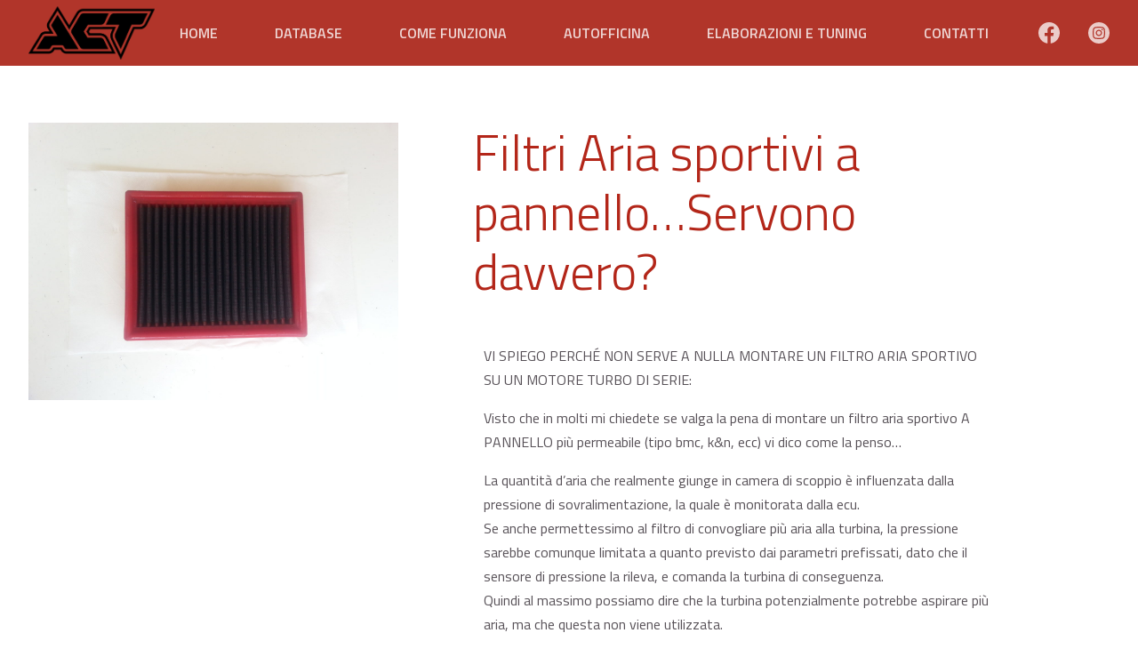

--- FILE ---
content_type: text/html; charset=UTF-8
request_url: https://adrenalinachiptuning.it/vi-spiego-perche-non-serve-a-nulla-montare-un-filtro-aria-sportivo-su-un-motore/
body_size: 16525
content:
<!doctype html>
<html lang="it-IT">
<head>
  <meta http-equiv="content-type" content="text/html; charset=UTF-8" />
  <meta name="viewport" content="width=device-width, initial-scale=1" />
  <meta name='robots' content='index, follow, max-image-preview:large, max-snippet:-1, max-video-preview:-1' />
	<style>img:is([sizes="auto" i], [sizes^="auto," i]) { contain-intrinsic-size: 3000px 1500px }</style>
	<style id="modul-r-inline-css" type="text/css">body,html{margin:0;padding:0}html{background-color:#fff;max-width:100%;overflow-x:hidden;-ms-text-size-adjust:100%;-webkit-text-size-adjust:100%;-webkit-font-smoothing:antialiased}body{box-sizing:border-box;min-height:100%;font-family:Titillium Web,sans-serif;color:#575157;font-size:16px;line-height:1.7;word-break:break-word}@media (max-width:500px){body{font-size:14px}}.has-black-background-color,.has-gray-dark-background-color,.has-primary-background-color,.has-primary-dark-background-color,.has-primary-light-background-color,.has-secondary-background-color,.has-secondary-dark-background-color,.has-secondary-light-background-color{color:#fff}.has-gray-light-background-color,.has-white-background-color,.has-white-smoke-background-color{color:#575157}body.woocommerce #primary{width:100%}@media (max-width:1023px){body.woocommerce #primary{width:100%;padding-right:0;padding-left:0}}.header-color{background-color:#9a2d23}#masthead{position:fixed;z-index:1000;top:0;width:100%;transition:.35s}@media (max-width:1023px){#masthead{height:60px;-webkit-transform:inherit!important;transform:inherit!important;padding:0}}.has-featured-image.top #masthead{transition:1s;background-color:rgba(154,45,35,.9)}.scrolled #masthead{box-shadow:0 1px 4px -1px rgba(34,32,34,.7)}.scrolled #masthead.header-portrait{-webkit-transform:translateY(-82px);transform:translateY(-82px)}#masthead .site-header-image{position:absolute;width:100%;height:100%;left:0}#masthead .header-wrapper{display:flex;margin-top:0;margin-bottom:0}@media (max-width:1023px){#masthead .header-wrapper{height:100%}}#masthead .header-wrapper .site-branding{width:100%;height:74px;padding-top:8px}@media (max-width:1023px){#masthead .header-wrapper .site-branding{text-align:left;width:calc(100% - 60px);justify-content:flex-start!important}}#masthead .header-wrapper .site-branding .custom-logo-link{display:flex;height:100%;align-items:center}#masthead .header-wrapper .site-branding .custom-logo-link .custom-logo{-o-object-fit:contain;object-fit:contain;height:66%;max-width:100%;width:auto}@media (max-width:1023px){#masthead .header-wrapper .site-branding .custom-logo-link .custom-logo{max-height:44px;width:auto;margin:0}}#masthead .header-wrapper .site-branding.has-custom-logo .site-logo{height:100%}#masthead .header-wrapper .site-branding.has-header-text.has-custom-logo{display:flex;flex-direction:row}#masthead .header-wrapper .site-branding.has-header-text.has-custom-logo .site-logo{margin-right:8px}@media (max-width:1023px){#masthead .header-wrapper .site-branding.has-header-text.has-custom-logo .site-logo{width:auto}}#masthead .header-wrapper .site-branding.has-header-text.has-custom-logo .custom-logo{-o-object-position:right;object-position:right}#masthead .header-wrapper .site-branding.has-header-text.has-custom-logo .header-text{text-align:left;margin-left:8px}#masthead .header-wrapper .header-text{height:100%;display:flex;flex-direction:column;justify-content:center}#masthead .header-wrapper .header-text .site-description,#masthead .header-wrapper .header-text .site-title{margin:0;text-overflow:ellipsis;overflow:hidden;white-space:nowrap}#masthead .header-wrapper .header-text .site-title{font-size:26px;line-height:38.28px}@media (max-width:1023px){#masthead .header-wrapper .header-text .site-title{line-height:34.32px}}#masthead .header-wrapper .header-text .site-description{display:inline-block;color:#fff;font-weight:300;font-size:11px;line-height:19.14px}@media (max-width:1023px){#masthead .header-wrapper .header-text .site-description{line-height:17.16px}}#masthead.header-portrait .header-wrapper{flex-direction:column}@media (max-width:1023px){#masthead.header-portrait .header-wrapper .site-branding{padding-top:0}}#masthead.header-portrait .header-wrapper .site-branding .header-text{text-align:center}@media (max-width:1023px){#masthead.header-portrait .header-wrapper .site-branding .header-text{text-align:left}}#masthead.header-portrait .header-wrapper .site-branding.has-header-text.has-custom-logo{justify-content:center;margin-right:0}#masthead.header-portrait .header-wrapper .custom-logo{margin-left:auto;margin-right:auto}@media (max-width:1023px){#masthead.header-portrait .header-wrapper .custom-logo{margin-right:0;margin-left:0}}#masthead.header-landscape .header-wrapper{flex-direction:row;height:74px}@media (max-width:1023px){#masthead.header-landscape .header-wrapper{height:100%}}#masthead.header-landscape .header-wrapper .site-branding{height:100%;padding-bottom:8px;box-sizing:border-box}@media (max-width:1023px){#masthead.header-landscape .header-wrapper .site-branding{padding-top:4px;padding-bottom:4px}}#masthead.header-landscape .header-wrapper .site-branding .custom-logo{-o-object-position:left;object-position:left;width:auto}#masthead.header-landscape .header-wrapper .site-branding.has-header-text.has-custom-logo .site-logo{width:auto}#masthead.header-landscape .header-wrapper .main-navigation{align-self:flex-end}#masthead.header-landscape .header-wrapper .main-menu{padding:0 0 0 20px}@media (max-width:1023px){#masthead.header-landscape .header-wrapper .main-menu{padding:0 20px}}#masthead.header-landscape .header-wrapper .site-title{font-size:34.8px;line-height:40.6px}#masthead.header-landscape .header-wrapper .site-description{font-size:17.4px;line-height:17.4px}@media screen and (max-width:600px){body.logged-in>div:last-child{position:fixed!important}}.admin-bar #masthead{top:32px}@media screen and (max-width:782px){.admin-bar #masthead{top:46px}}#masthead.header-landscape .header-wrapper .site-branding{padding-top:4px;padding-bottom:4px}#masthead .header-wrapper .site-branding .custom-logo-link .custom-logo{height:90%}#masthead .main-navigation ul li a{text-transform:uppercase;font-size:16px;font-family:Titillium Web,sans-serif}.main-navigation .main-menu{display:flex;height:100%;align-items:center;justify-content:center}@media (max-width:1023px){.main-navigation .main-menu{align-items:flex-start;justify-content:flex-start}}.main-navigation ul{display:flex;justify-content:center;height:74px;margin:0;padding:0}@media (max-width:1023px){.main-navigation ul{flex-direction:column;justify-content:flex-start;box-sizing:border-box}}.main-navigation li{display:block;position:relative;margin:0;padding:0}.main-navigation li a{display:block;white-space:nowrap;height:74px;line-height:74px;padding:0 32px;box-sizing:border-box;color:#fff;font-weight:600;text-decoration:none!important;opacity:.8;transition:.35s}.main-navigation li.current-menu-ancestor a,.main-navigation li.current-menu-item a,.main-navigation li.current-menu-parent a,.main-navigation li a:hover{opacity:1}.main-navigation .menu>li:first-child a{padding-left:0}.main-navigation .menu>li:last-child a{padding-right:0}.main-navigation .menu>li li a{padding:0 32px!important}@media (max-width:1023px){.main-navigation .menu>li a{padding:0!important}}.main-navigation .menu-shadow{display:none}@media (max-width:1023px){.main-navigation{background-color:#85271e;height:calc(100vh - 60px);z-index:190;width:90%;box-sizing:border-box;padding:30px 20px;-webkit-transform:translateX(100%);transform:translateX(100%);right:0}.main-navigation,.main-navigation+.menu-shadow{position:absolute;top:60px;bottom:0;transition:.35s;transition-delay:50ms}.main-navigation+.menu-shadow{display:block;height:100vh;width:100%;opacity:0;right:100%;background-color:rgba(34,32,34,.5);transition:opacity .2s;-webkit-transform:translateX(0)!important;transform:translateX(0)!important}}@media (max-width:1023px){#masthead{height:60px}#masthead.active .main-navigation{-webkit-transform:translateX(0);transform:translateX(0)}#masthead.active .main-navigation+.menu-shadow{opacity:1;right:0}}ul.sub-menu{position:absolute;z-index:1010;flex-direction:column;top:100%;left:0;opacity:0;clip:rect(0 0 0 0);width:auto;height:auto;padding:0;overflow:hidden;background-color:#a22f25;transition:.175s;transition-delay:0ms}ul.sub-menu ul.sub-menu{top:0;left:100%;background-color:#af3328}li a:focus+ul.sub-menu,ul.sub-menu.active,ul.sub-menu:focus-within{transition:.35s ease-out;transition-delay:.1s;clip:inherit;overflow:visible;opacity:1}ul.sub-menu li:hover{background-color:#79231b}.main-width{width:1936px;max-width:100%;box-sizing:border-box;padding-left:32px;padding-right:32px;margin:0 auto 48px}@media (max-width:1023px){.main-width{padding-left:20px;padding-right:20px}}.main-width.alignwide{width:2000px;max-width:100%}.has-sidebar .site-content .main-width.alignwide{width:100%}.entry-image img{width:100%;height:100%}body.page .entry-image,body.single .entry-image{width:100%;height:40vh;max-height:700px;margin-bottom:48px}@media (min-width:1024px){#masthead.header-landscape+#content{padding-top:138px}#masthead.header-portrait+#content{padding-top:220px}}#masthead+#content{overflow-x:hidden;padding-top:48px}@media (max-width:1023px){#masthead+#content{margin-top:60px;padding-top:32px}}body.has-sidebar.sidebar-left .site-content,body.woocommerce.sidebar-left .site-content{flex-direction:row-reverse}@media (max-width:1023px){body.has-sidebar.sidebar-left .site-content,body.woocommerce.sidebar-left .site-content{flex-direction:column}}body.has-sidebar .site-content,body.woocommerce .site-content{display:flex;justify-content:center;width:2000px;max-width:100%;box-sizing:border-box;padding-left:20px;padding-right:20px;margin:0 auto 32px}body.has-sidebar .site-content .content-area,body.woocommerce .site-content .content-area{width:calc(100% - 364px)}@media (max-width:1023px){body.has-sidebar .site-content .content-area,body.woocommerce .site-content .content-area{width:100%}}@media (max-width:1023px){body.has-sidebar .site-content,body.woocommerce .site-content{width:100%;padding-left:20px;padding-right:20px;flex-direction:column}}body.home .website-hero{width:100%;height:60vh;min-height:600px;display:flex;flex-direction:column;justify-content:center;align-content:center;position:relative;background-color:#e3e3e3;margin-bottom:64px}@media (max-width:1023px){body.home .website-hero{height:80vh;min-height:inherit}}body.home .website-hero.fullpage-hero{height:100vh}body.home .website-hero.fullpage-hero .entry-image{max-height:1200px}body.home .website-hero>*{position:relative}body.home .website-hero .entry-image{position:absolute;top:0;width:100%;height:100%;max-height:700px}@media (max-width:1023px){body.home .website-hero .entry-image{max-height:inherit}}body.home .website-hero .hero-title{padding-top:74px;padding-left:20px;padding-right:20px}body.home .website-hero .hero-title h1,body.home .website-hero .hero-title p{text-shadow:0 2px 4px rgba(34,32,34,.7);color:#fff}body.home .website-hero .hero-title h1{font-size:64px;font-weight:700;margin:0 auto}@media (max-width:1023px){body.home .website-hero .hero-title h1{font-size:44px;width:100%}}@media (max-width:420px){body.home .website-hero .hero-title h1{font-size:36px}}@media (max-width:376px){body.home .website-hero .hero-title h1{font-size:30px}}body.home .website-hero .hero-title p{font-size:19px;font-style:italic;margin:0 auto}@media (max-width:1023px){body.home .website-hero .hero-title p{font-size:17px;line-height:1.2}}@media (max-width:376px){body.home .website-hero .hero-title p{font-size:15px}}body.home .website-hero .hero-title a{margin-top:32px}@media (max-width:1023px){body.home .website-hero .hero-title a{font-size:17px;padding:10px 16px}}@media (max-width:1023px){body.home .wp-block-columns{flex-direction:column}body.home .wp-block-columns .wp-block-column{padding-bottom:32px}}body.home .wp-block-columns .wp-block-column h2,body.home .wp-block-columns .wp-block-column h3,body.home .wp-block-columns .wp-block-column h4,body.home .wp-block-columns .wp-block-column p{margin-top:16px}body.home .entry-content{overflow:visible}body.home .entry-content>.wp-block-columns:first-child{overflow:visible;text-align:center;margin-top:-128px;margin-bottom:64px;display:flex;flex-wrap:wrap}@media (max-width:1023px){body.home .entry-content>.wp-block-columns:first-child{text-align:left;margin-bottom:32px}}body.home .entry-content>.wp-block-columns:first-child .wp-block-column{background:#fff;margin:0 32px;padding:0 20px 30px;box-shadow:0 8px 30px -20px rgba(87,81,87,.7);border-radius:4px;overflow:hidden;display:flex;flex-direction:column;flex-wrap:wrap;flex:1 0 20%}@media (max-width:1023px){body.home .entry-content>.wp-block-columns:first-child .wp-block-column{padding-bottom:0;margin:0 20px 16px;height:160px}}@media (max-width:500px){body.home .entry-content>.wp-block-columns:first-child .wp-block-column{padding:0 10px}}body.home .entry-content>.wp-block-columns:first-child .wp-block-column>*{display:flex;align-items:center}body.home .entry-content>.wp-block-columns:first-child .wp-block-column .wp-block-image{justify-content:center}@media (max-width:1023px){body.home .entry-content>.wp-block-columns:first-child .wp-block-column .wp-block-image{flex-basis:100%;margin:0;width:30%}}body.home .entry-content>.wp-block-columns:first-child .wp-block-column .wp-block-image figure{display:block;width:100%;margin:0 0 4px}@media (max-width:1023px){body.home .entry-content>.wp-block-columns:first-child .wp-block-column .wp-block-image figure{margin:0;padding-right:24px;padding-left:8px}}@media (max-width:500px){body.home .entry-content>.wp-block-columns:first-child .wp-block-column .wp-block-image figure{padding-right:20px;padding-left:10px}}body.home .entry-content>.wp-block-columns:first-child .wp-block-column .wp-block-image img{-o-object-fit:contain;object-fit:contain;margin:32px auto 8px;height:120px}@media (max-width:1023px){body.home .entry-content>.wp-block-columns:first-child .wp-block-column .wp-block-image img{margin:0 auto;padding:16px auto}}body.home .entry-content>.wp-block-columns:first-child .wp-block-column h2,body.home .entry-content>.wp-block-columns:first-child .wp-block-column h3{font-size:24px;margin:8px auto}@media (max-width:1023px){body.home .entry-content>.wp-block-columns:first-child .wp-block-column h2,body.home .entry-content>.wp-block-columns:first-child .wp-block-column h3{flex-basis:40%;justify-items:flex-start;justify-content:flex-start;align-items:flex-end;width:70%;font-size:19px;margin:0}}@media (max-width:500px){body.home .entry-content>.wp-block-columns:first-child .wp-block-column h2,body.home .entry-content>.wp-block-columns:first-child .wp-block-column h3{flex-basis:60px;font-size:18px}}body.home .entry-content>.wp-block-columns:first-child .wp-block-column p{line-height:1.4;margin:0}@media (max-width:1023px){body.home .entry-content>.wp-block-columns:first-child .wp-block-column p{flex-basis:auto;justify-items:flex-start;justify-content:flex-start;width:70%;font-size:15px;padding:0}}@media (max-width:500px){body.home .entry-content>.wp-block-columns:first-child .wp-block-column p{font-size:90%}}body.home .entry-content>.wp-block-columns:first-child .wp-block-column p a{font-weight:400}body.home .entry-content>.wp-block-columns:first-child .wp-block-column p b,body.home .entry-content>.wp-block-columns:first-child .wp-block-column p strong{color:#575157}body.home .entry-content>.has-3-columns.animated .wp-block-column{overflow:hidden;transition:1.4s;-webkit-transform:translateY(30%);transform:translateY(30%);opacity:0;transition-delay:.525s}body.home .entry-content>.has-3-columns.animated .wp-block-column:first-of-type{transition-delay:.875s}body.home .entry-content>.has-3-columns.animated .wp-block-column:nth-of-type(3){transition-delay:1.05s}@media (max-width:1023px){body.home .entry-content>.has-3-columns.animated .wp-block-column,body.home .entry-content>.has-3-columns.animated .wp-block-column:first-of-type{transition-delay:inherit}body.home .entry-content>.has-3-columns.animated .wp-block-column:nth-of-type(2){transition-delay:.175s}body.home .entry-content>.has-3-columns.animated .wp-block-column:nth-of-type(3){transition-delay:.35s}}body.home .entry-content>.has-3-columns.animated.already-see .wp-block-column{-webkit-transform:translateY(0);transform:translateY(0);opacity:1}body.blog .page-header{padding-top:64px;padding-bottom:48px}@media (max-width:1023px){body.blog .page-header{padding-top:32px;padding-bottom:16px}}body.home .website-hero.fullpage-hero .entry-image{background-color:#222022}body.home .act-animated-logo{max-width:400px;width:100%;padding-left:32px;padding-right:32px;margin-top:0;margin-bottom:0}body.home .website-hero .hero-title h1,body.home .website-hero .hero-title p{max-width:700px;text-shadow:0 1px 6px rgba(34,32,34,.5)}body.home .entry-content>.wp-block-columns{text-align:center}body.home .entry-content>.wp-block-columns img{width:75%;margin:auto;height:200px;-o-object-fit:contain;object-fit:contain}body.home .entry-content .reviews-wrap{max-width:100%;overflow-x:hidden;padding-left:64px;padding-right:64px}@media (max-width:1023px){body.home .entry-content .reviews-wrap{padding-left:20px;padding-right:20px}}body.home .entry-content .reviews-wrap h2{margin-top:64px;margin-bottom:32px}@media (max-width:1023px){body.home .entry-content .reviews-wrap h2{margin-top:32px}}body.home .entry-content .reviews-wrap a{color:#575157}body.home .entry-content .reviews-wrap .rplg .rplg-businesses .rplg-biz-name{font-size:18px!important}body.home .entry-content .reviews-wrap .rplg .rplg-businesses .rplg-links{margin-top:8px}body.home .entry-content .reviews-wrap .rplg .rplg-businesses .rplg-links a,body.home .entry-content .reviews-wrap .rplg .rplg-businesses .rplg-links a:focus{font-family:Arial,Helvetica,sans-serif!important;font-size:10px!important;font-weight:600!important;text-transform:uppercase;background:#3b5b9b;color:#fff;padding:0 8px;border-radius:4px}body.home .entry-content .reviews-wrap .rplg .rplg-grid .rplg-box{background:#fff!important}body.home .entry-content .reviews-wrap .rplg .rplg-slider .rplg-box .rplg-box-content{margin:20px 40px!important}body.home .entry-content .reviews-wrap .rplg .rplg-grid .rplg-box{height:100%;background-color:#e3e3e3}@media (max-width:1023px){body.home .entry-content .reviews-wrap .rplg .rplg-grid .rplg-box{height:auto}body.home .entry-content .reviews-wrap .rplg .rplg-grid .rplg-col-6{width:100%!important;margin:0 0 8px!important}body.home .entry-content .reviews-wrap .rplg .rplg-slider{margin:0 30px}}body .header-color {background-color: #b1352a;}.has-featured-image.top #masthead {background-color: #b1352add;}ul.sub-menu {background-color: #b94a40;}ul.sub-menu ul.sub-menu {background-color: #c15e55;}ul.sub-menu li:hover {background-color: #c9726a;}.has-primary-color,body .wp-block-button__link.has-primary-color,.wp-block-pullquote.is-style-solid-color blockquote.has-primary-color,.wp-block-pullquote.is-style-solid-color blockquote.has-primary-color p{color:#b32619}.has-primary-background-color,.wp-block-button__link.has-primary-background-color,.wp-block-pullquote.is-style-solid-color.has-primary-background-color{background:#b32619}body #content .has-primary-background-color:before{background:#b32619}.has-primary-light-color,body .wp-block-button__link.has-primary-light-color,.wp-block-pullquote.is-style-solid-color blockquote.has-primary-light-color,.wp-block-pullquote.is-style-solid-color blockquote.has-primary-light-color p{color:#d27d75}.has-primary-light-background-color,.wp-block-button__link.has-primary-light-background-color,.wp-block-pullquote.is-style-solid-color.has-primary-light-background-color{background:#d27d75}body #content .has-primary-light-background-color:before{background:#d27d75}.has-primary-dark-color,body .wp-block-button__link.has-primary-dark-color,.wp-block-pullquote.is-style-solid-color blockquote.has-primary-dark-color,.wp-block-pullquote.is-style-solid-color blockquote.has-primary-dark-color p{color:#6c170f}.has-primary-dark-background-color,.wp-block-button__link.has-primary-dark-background-color,.wp-block-pullquote.is-style-solid-color.has-primary-dark-background-color{background:#6c170f}body #content .has-primary-dark-background-color:before{background:#6c170f}.has-secondary-color,body .wp-block-button__link.has-secondary-color,.wp-block-pullquote.is-style-solid-color blockquote.has-secondary-color,.wp-block-pullquote.is-style-solid-color blockquote.has-secondary-color p{color:#e63425}.has-secondary-background-color,.wp-block-button__link.has-secondary-background-color,.wp-block-pullquote.is-style-solid-color.has-secondary-background-color{background:#e63425}body #content .has-secondary-background-color:before{background:#e63425}.has-secondary-light-color,body .wp-block-button__link.has-secondary-light-color,.wp-block-pullquote.is-style-solid-color blockquote.has-secondary-light-color,.wp-block-pullquote.is-style-solid-color blockquote.has-secondary-light-color p{color:#f0867d}.has-secondary-light-background-color,.wp-block-button__link.has-secondary-light-background-color,.wp-block-pullquote.is-style-solid-color.has-secondary-light-background-color{background:#f0867d}body #content .has-secondary-light-background-color:before{background:#f0867d}.has-secondary-dark-color,body .wp-block-button__link.has-secondary-dark-color,.wp-block-pullquote.is-style-solid-color blockquote.has-secondary-dark-color,.wp-block-pullquote.is-style-solid-color blockquote.has-secondary-dark-color p{color:#8a2017}.has-secondary-dark-background-color,.wp-block-button__link.has-secondary-dark-background-color,.wp-block-pullquote.is-style-solid-color.has-secondary-dark-background-color{background:#8a2017}body #content .has-secondary-dark-background-color:before{background:#8a2017}.has-white-color,body .wp-block-button__link.has-white-color,.wp-block-pullquote.is-style-solid-color blockquote.has-white-color,.wp-block-pullquote.is-style-solid-color blockquote.has-white-color p{color:#ffffff}.has-white-background-color,.wp-block-button__link.has-white-background-color,.wp-block-pullquote.is-style-solid-color.has-white-background-color{background:#ffffff}body #content .has-white-background-color:before{background:#ffffff}.has-white-smoke-color,body .wp-block-button__link.has-white-smoke-color,.wp-block-pullquote.is-style-solid-color blockquote.has-white-smoke-color,.wp-block-pullquote.is-style-solid-color blockquote.has-white-smoke-color p{color:#f3f3f3}.has-white-smoke-background-color,.wp-block-button__link.has-white-smoke-background-color,.wp-block-pullquote.is-style-solid-color.has-white-smoke-background-color{background:#f3f3f3}body #content .has-white-smoke-background-color:before{background:#f3f3f3}.has-gray-light-color,body .wp-block-button__link.has-gray-light-color,.wp-block-pullquote.is-style-solid-color blockquote.has-gray-light-color,.wp-block-pullquote.is-style-solid-color blockquote.has-gray-light-color p{color:#e3e3e3}.has-gray-light-background-color,.wp-block-button__link.has-gray-light-background-color,.wp-block-pullquote.is-style-solid-color.has-gray-light-background-color{background:#e3e3e3}body #content .has-gray-light-background-color:before{background:#e3e3e3}.has-gray-color,body .wp-block-button__link.has-gray-color,.wp-block-pullquote.is-style-solid-color blockquote.has-gray-color,.wp-block-pullquote.is-style-solid-color blockquote.has-gray-color p{color:#888888}.has-gray-background-color,.wp-block-button__link.has-gray-background-color,.wp-block-pullquote.is-style-solid-color.has-gray-background-color{background:#888888}body #content .has-gray-background-color:before{background:#888888}.has-gray-dark-color,body .wp-block-button__link.has-gray-dark-color,.wp-block-pullquote.is-style-solid-color blockquote.has-gray-dark-color,.wp-block-pullquote.is-style-solid-color blockquote.has-gray-dark-color p{color:#4e4e4e}.has-gray-dark-background-color,.wp-block-button__link.has-gray-dark-background-color,.wp-block-pullquote.is-style-solid-color.has-gray-dark-background-color{background:#4e4e4e}body #content .has-gray-dark-background-color:before{background:#4e4e4e}.has-black-color,body .wp-block-button__link.has-black-color,.wp-block-pullquote.is-style-solid-color blockquote.has-black-color,.wp-block-pullquote.is-style-solid-color blockquote.has-black-color p{color:#222222}.has-black-background-color,.wp-block-button__link.has-black-background-color,.wp-block-pullquote.is-style-solid-color.has-black-background-color{background:#222222}body #content .has-black-background-color:before{background:#222222}#masthead .site-branding a {color:#b32619}body blockquote:before,body p b{color:#b32619}body .menu-resp button.c-hamburger i,body .menu-resp button.c-hamburger i::after,body .menu-resp button.c-hamburger i::before {background:#ffffff;}::selection {background-color: #b32619aa !important;}body .slick-dots li.slick-active button{background-color:#a22317}body .button:not(.has-text-color),body .entry-content .wp-block-button .wp-block-button__link:not(.has-text-color),body button:not(.has-text-color),body input:not(.has-text-color)[type=button],body input:not(.has-text-color)[type=reset],body input:not(.has-text-color)[type=submit]{background:#e63425}body a{color:#e63425}body .entry-content .wp-block-quote:not(.is-large),body .entry-content .wp-block-quote:not(.is-style-large){border-left-color:#e63425}body .wp-block-separator,body hr {border-bottom-color:#e63425}body.home .website-hero .entry-image img {opacity:0.95}</style><meta name="theme-color" content="#222022" />
	<!-- This site is optimized with the Yoast SEO plugin v24.1 - https://yoast.com/wordpress/plugins/seo/ -->
	<title>Filtri Aria sportivi a pannello...Servono davvero? - Adrenalina Chip Tuning</title>
	<link rel="canonical" href="https://adrenalinachiptuning.it/vi-spiego-perche-non-serve-a-nulla-montare-un-filtro-aria-sportivo-su-un-motore/" />
	<meta property="og:locale" content="it_IT" />
	<meta property="og:type" content="article" />
	<meta property="og:title" content="Filtri Aria sportivi a pannello...Servono davvero? - Adrenalina Chip Tuning" />
	<meta property="og:description" content="VI SPIEGO PERCHÉ NON SERVE A NULLA MONTARE UN FILTRO ARIA SPORTIVO SU UN MOTORE TURBO DI SERIE: Visto che in molti mi chiedete se valga la pena di montare un filtro aria sportivo più permeabile (tipo bmc, k&amp;n, ecc) vi dico come la penso... La quantità d&#039;aria che realmente giunge in camera di scoppio è influenzata dalla pressione di sovralimentazione, la quale è monitorata dalla ecu. Se anche permettessimo al filtro di convogliare più aria alla turbina, la pressione sarebbe comunque limitata a quanto previsto dai parametri prefissati, dato che il sensore di pressione la rileva, e comanda la turbina di conseguenza. Quindi al massimo possiamo dire che la turbina potenzialmente potrebbe aspirare più aria, ma che questa non viene utilizzata. Il riempimento volumetrico di un turbocompresso è infatti già superiore a 1:1. per aumentarlo ulteriormente dovremmo sostituire in toto la turbina, visto che oltre certi limiti non si va nemmeno con la mappatura.(limite fisico della turbina prima di incorrere in fenomeni di &quot;surge&quot;) e l&#039;afflusso d&#039;aria del filtro originale è già sufficiente al riempimento volumetrico possibile con la turbina di serie, anche se rimappiamo. L&#039; unico vantaggio potrebbe essere che per pompare a una determinata pressione la turbina faccia meno fatica ad aspirare l&#039;aria.. ma l&#039;aria pompata che arriva in camera di scoppio non aumenta in virtù di un filtro più permeabile.. Su un aspirato invece è diverso: il riempimento volumetrico è dato unicamente dalla depressione creata in camera di scoppio, e non viene limitato da nulla. In questo caso una maggior portata d&#039;aria potrebbe significare un aumento del riempimento volumetrico al salire dei giri, se il diagramma di distribuzione lo permette, ovviamente.." />
	<meta property="og:url" content="https://adrenalinachiptuning.it/vi-spiego-perche-non-serve-a-nulla-montare-un-filtro-aria-sportivo-su-un-motore/" />
	<meta property="og:site_name" content="Adrenalina Chip Tuning" />
	<meta property="article:published_time" content="2015-01-20T00:31:20+00:00" />
	<meta property="article:modified_time" content="2016-12-03T13:22:42+00:00" />
	<meta property="og:image" content="https://adrenalinachiptuning.it/wp-content/uploads/2015/01/filtro.jpg" />
	<meta property="og:image:width" content="1600" />
	<meta property="og:image:height" content="1200" />
	<meta property="og:image:type" content="image/jpeg" />
	<meta name="author" content="Adrenalina Chip Tuning" />
	<meta name="twitter:card" content="summary_large_image" />
	<meta name="twitter:label1" content="Scritto da" />
	<meta name="twitter:data1" content="Adrenalina Chip Tuning" />
	<meta name="twitter:label2" content="Tempo di lettura stimato" />
	<meta name="twitter:data2" content="1 minuto" />
	<script type="application/ld+json" class="yoast-schema-graph">{"@context":"https://schema.org","@graph":[{"@type":"Article","@id":"https://adrenalinachiptuning.it/vi-spiego-perche-non-serve-a-nulla-montare-un-filtro-aria-sportivo-su-un-motore/#article","isPartOf":{"@id":"https://adrenalinachiptuning.it/vi-spiego-perche-non-serve-a-nulla-montare-un-filtro-aria-sportivo-su-un-motore/"},"author":{"name":"Adrenalina Chip Tuning","@id":"https://adrenalinachiptuning.it/#/schema/person/077ae05b05d08964da57673d33967c98"},"headline":"Filtri Aria sportivi a pannello&#8230;Servono davvero?","datePublished":"2015-01-20T00:31:20+00:00","dateModified":"2016-12-03T13:22:42+00:00","mainEntityOfPage":{"@id":"https://adrenalinachiptuning.it/vi-spiego-perche-non-serve-a-nulla-montare-un-filtro-aria-sportivo-su-un-motore/"},"wordCount":286,"publisher":{"@id":"https://adrenalinachiptuning.it/#organization"},"image":{"@id":"https://adrenalinachiptuning.it/vi-spiego-perche-non-serve-a-nulla-montare-un-filtro-aria-sportivo-su-un-motore/#primaryimage"},"thumbnailUrl":"https://adrenalinachiptuning.it/wp-content/uploads/2015/01/filtro.jpg","articleSection":["News"],"inLanguage":"it-IT"},{"@type":"WebPage","@id":"https://adrenalinachiptuning.it/vi-spiego-perche-non-serve-a-nulla-montare-un-filtro-aria-sportivo-su-un-motore/","url":"https://adrenalinachiptuning.it/vi-spiego-perche-non-serve-a-nulla-montare-un-filtro-aria-sportivo-su-un-motore/","name":"Filtri Aria sportivi a pannello...Servono davvero? - Adrenalina Chip Tuning","isPartOf":{"@id":"https://adrenalinachiptuning.it/#website"},"primaryImageOfPage":{"@id":"https://adrenalinachiptuning.it/vi-spiego-perche-non-serve-a-nulla-montare-un-filtro-aria-sportivo-su-un-motore/#primaryimage"},"image":{"@id":"https://adrenalinachiptuning.it/vi-spiego-perche-non-serve-a-nulla-montare-un-filtro-aria-sportivo-su-un-motore/#primaryimage"},"thumbnailUrl":"https://adrenalinachiptuning.it/wp-content/uploads/2015/01/filtro.jpg","datePublished":"2015-01-20T00:31:20+00:00","dateModified":"2016-12-03T13:22:42+00:00","breadcrumb":{"@id":"https://adrenalinachiptuning.it/vi-spiego-perche-non-serve-a-nulla-montare-un-filtro-aria-sportivo-su-un-motore/#breadcrumb"},"inLanguage":"it-IT","potentialAction":[{"@type":"ReadAction","target":["https://adrenalinachiptuning.it/vi-spiego-perche-non-serve-a-nulla-montare-un-filtro-aria-sportivo-su-un-motore/"]}]},{"@type":"ImageObject","inLanguage":"it-IT","@id":"https://adrenalinachiptuning.it/vi-spiego-perche-non-serve-a-nulla-montare-un-filtro-aria-sportivo-su-un-motore/#primaryimage","url":"https://adrenalinachiptuning.it/wp-content/uploads/2015/01/filtro.jpg","contentUrl":"https://adrenalinachiptuning.it/wp-content/uploads/2015/01/filtro.jpg","width":1600,"height":1200},{"@type":"BreadcrumbList","@id":"https://adrenalinachiptuning.it/vi-spiego-perche-non-serve-a-nulla-montare-un-filtro-aria-sportivo-su-un-motore/#breadcrumb","itemListElement":[{"@type":"ListItem","position":1,"name":"Home","item":"https://adrenalinachiptuning.it/"},{"@type":"ListItem","position":2,"name":"Filtri Aria sportivi a pannello&#8230;Servono davvero?"}]},{"@type":"WebSite","@id":"https://adrenalinachiptuning.it/#website","url":"https://adrenalinachiptuning.it/","name":"Adrenalina Chip Tuning","description":"Rimappatura centraline, elaborazioni motoristiche a vari livelli, chip tuning, ottimizzazioni elettroniche per tutti i motori. Siamo a Bologna.","publisher":{"@id":"https://adrenalinachiptuning.it/#organization"},"potentialAction":[{"@type":"SearchAction","target":{"@type":"EntryPoint","urlTemplate":"https://adrenalinachiptuning.it/?s={search_term_string}"},"query-input":{"@type":"PropertyValueSpecification","valueRequired":true,"valueName":"search_term_string"}}],"inLanguage":"it-IT"},{"@type":"Organization","@id":"https://adrenalinachiptuning.it/#organization","name":"Adrenalina Chip Tuning","url":"https://adrenalinachiptuning.it/","logo":{"@type":"ImageObject","inLanguage":"it-IT","@id":"https://adrenalinachiptuning.it/#/schema/logo/image/","url":"https://adrenalinachiptuning.it/wp-content/uploads/2020/02/Tavola-disegno-8.png","contentUrl":"https://adrenalinachiptuning.it/wp-content/uploads/2020/02/Tavola-disegno-8.png","width":647,"height":271,"caption":"Adrenalina Chip Tuning"},"image":{"@id":"https://adrenalinachiptuning.it/#/schema/logo/image/"}},{"@type":"Person","@id":"https://adrenalinachiptuning.it/#/schema/person/077ae05b05d08964da57673d33967c98","name":"Adrenalina Chip Tuning","image":{"@type":"ImageObject","inLanguage":"it-IT","@id":"https://adrenalinachiptuning.it/#/schema/person/image/","url":"https://secure.gravatar.com/avatar/5f302800b12c27f587e002cfe0cdb933?s=96&d=mm&r=g","contentUrl":"https://secure.gravatar.com/avatar/5f302800b12c27f587e002cfe0cdb933?s=96&d=mm&r=g","caption":"Adrenalina Chip Tuning"},"url":"https://adrenalinachiptuning.it/author/amm1n1sact/"}]}</script>
	<!-- / Yoast SEO plugin. -->


<link rel='dns-prefetch' href='//stats.wp.com' />
<link rel='dns-prefetch' href='//fonts.googleapis.com' />
<link rel="alternate" type="application/rss+xml" title="Adrenalina Chip Tuning &raquo; Feed" href="https://adrenalinachiptuning.it/feed/" />
<link rel="alternate" type="application/rss+xml" title="Adrenalina Chip Tuning &raquo; Feed dei commenti" href="https://adrenalinachiptuning.it/comments/feed/" />
<script type="text/javascript">
/* <![CDATA[ */
window._wpemojiSettings = {"baseUrl":"https:\/\/s.w.org\/images\/core\/emoji\/15.0.3\/72x72\/","ext":".png","svgUrl":"https:\/\/s.w.org\/images\/core\/emoji\/15.0.3\/svg\/","svgExt":".svg","source":{"concatemoji":"https:\/\/adrenalinachiptuning.it\/wp-includes\/js\/wp-emoji-release.min.js?ver=6.7.4"}};
/*! This file is auto-generated */
!function(i,n){var o,s,e;function c(e){try{var t={supportTests:e,timestamp:(new Date).valueOf()};sessionStorage.setItem(o,JSON.stringify(t))}catch(e){}}function p(e,t,n){e.clearRect(0,0,e.canvas.width,e.canvas.height),e.fillText(t,0,0);var t=new Uint32Array(e.getImageData(0,0,e.canvas.width,e.canvas.height).data),r=(e.clearRect(0,0,e.canvas.width,e.canvas.height),e.fillText(n,0,0),new Uint32Array(e.getImageData(0,0,e.canvas.width,e.canvas.height).data));return t.every(function(e,t){return e===r[t]})}function u(e,t,n){switch(t){case"flag":return n(e,"\ud83c\udff3\ufe0f\u200d\u26a7\ufe0f","\ud83c\udff3\ufe0f\u200b\u26a7\ufe0f")?!1:!n(e,"\ud83c\uddfa\ud83c\uddf3","\ud83c\uddfa\u200b\ud83c\uddf3")&&!n(e,"\ud83c\udff4\udb40\udc67\udb40\udc62\udb40\udc65\udb40\udc6e\udb40\udc67\udb40\udc7f","\ud83c\udff4\u200b\udb40\udc67\u200b\udb40\udc62\u200b\udb40\udc65\u200b\udb40\udc6e\u200b\udb40\udc67\u200b\udb40\udc7f");case"emoji":return!n(e,"\ud83d\udc26\u200d\u2b1b","\ud83d\udc26\u200b\u2b1b")}return!1}function f(e,t,n){var r="undefined"!=typeof WorkerGlobalScope&&self instanceof WorkerGlobalScope?new OffscreenCanvas(300,150):i.createElement("canvas"),a=r.getContext("2d",{willReadFrequently:!0}),o=(a.textBaseline="top",a.font="600 32px Arial",{});return e.forEach(function(e){o[e]=t(a,e,n)}),o}function t(e){var t=i.createElement("script");t.src=e,t.defer=!0,i.head.appendChild(t)}"undefined"!=typeof Promise&&(o="wpEmojiSettingsSupports",s=["flag","emoji"],n.supports={everything:!0,everythingExceptFlag:!0},e=new Promise(function(e){i.addEventListener("DOMContentLoaded",e,{once:!0})}),new Promise(function(t){var n=function(){try{var e=JSON.parse(sessionStorage.getItem(o));if("object"==typeof e&&"number"==typeof e.timestamp&&(new Date).valueOf()<e.timestamp+604800&&"object"==typeof e.supportTests)return e.supportTests}catch(e){}return null}();if(!n){if("undefined"!=typeof Worker&&"undefined"!=typeof OffscreenCanvas&&"undefined"!=typeof URL&&URL.createObjectURL&&"undefined"!=typeof Blob)try{var e="postMessage("+f.toString()+"("+[JSON.stringify(s),u.toString(),p.toString()].join(",")+"));",r=new Blob([e],{type:"text/javascript"}),a=new Worker(URL.createObjectURL(r),{name:"wpTestEmojiSupports"});return void(a.onmessage=function(e){c(n=e.data),a.terminate(),t(n)})}catch(e){}c(n=f(s,u,p))}t(n)}).then(function(e){for(var t in e)n.supports[t]=e[t],n.supports.everything=n.supports.everything&&n.supports[t],"flag"!==t&&(n.supports.everythingExceptFlag=n.supports.everythingExceptFlag&&n.supports[t]);n.supports.everythingExceptFlag=n.supports.everythingExceptFlag&&!n.supports.flag,n.DOMReady=!1,n.readyCallback=function(){n.DOMReady=!0}}).then(function(){return e}).then(function(){var e;n.supports.everything||(n.readyCallback(),(e=n.source||{}).concatemoji?t(e.concatemoji):e.wpemoji&&e.twemoji&&(t(e.twemoji),t(e.wpemoji)))}))}((window,document),window._wpemojiSettings);
/* ]]> */
</script>
<link rel='stylesheet' id='fotorama.css-css' href='https://adrenalinachiptuning.it/wp-content/plugins/wp-fotorama/fotorama.css?ver=6.7.4' type='text/css' media='all' />
<link rel='stylesheet' id='fotorama-wp.css-css' href='https://adrenalinachiptuning.it/wp-content/plugins/wp-fotorama/fotorama-wp.css?ver=6.7.4' type='text/css' media='all' />
<style id='wp-emoji-styles-inline-css' type='text/css'>

	img.wp-smiley, img.emoji {
		display: inline !important;
		border: none !important;
		box-shadow: none !important;
		height: 1em !important;
		width: 1em !important;
		margin: 0 0.07em !important;
		vertical-align: -0.1em !important;
		background: none !important;
		padding: 0 !important;
	}
</style>
<link rel='stylesheet' id='wp-block-library-css' href='https://adrenalinachiptuning.it/wp-includes/css/dist/block-library/style.min.css?ver=6.7.4' type='text/css' media='all' />
<style id='wp-block-library-theme-inline-css' type='text/css'>
.wp-block-audio :where(figcaption){color:#555;font-size:13px;text-align:center}.is-dark-theme .wp-block-audio :where(figcaption){color:#ffffffa6}.wp-block-audio{margin:0 0 1em}.wp-block-code{border:1px solid #ccc;border-radius:4px;font-family:Menlo,Consolas,monaco,monospace;padding:.8em 1em}.wp-block-embed :where(figcaption){color:#555;font-size:13px;text-align:center}.is-dark-theme .wp-block-embed :where(figcaption){color:#ffffffa6}.wp-block-embed{margin:0 0 1em}.blocks-gallery-caption{color:#555;font-size:13px;text-align:center}.is-dark-theme .blocks-gallery-caption{color:#ffffffa6}:root :where(.wp-block-image figcaption){color:#555;font-size:13px;text-align:center}.is-dark-theme :root :where(.wp-block-image figcaption){color:#ffffffa6}.wp-block-image{margin:0 0 1em}.wp-block-pullquote{border-bottom:4px solid;border-top:4px solid;color:currentColor;margin-bottom:1.75em}.wp-block-pullquote cite,.wp-block-pullquote footer,.wp-block-pullquote__citation{color:currentColor;font-size:.8125em;font-style:normal;text-transform:uppercase}.wp-block-quote{border-left:.25em solid;margin:0 0 1.75em;padding-left:1em}.wp-block-quote cite,.wp-block-quote footer{color:currentColor;font-size:.8125em;font-style:normal;position:relative}.wp-block-quote:where(.has-text-align-right){border-left:none;border-right:.25em solid;padding-left:0;padding-right:1em}.wp-block-quote:where(.has-text-align-center){border:none;padding-left:0}.wp-block-quote.is-large,.wp-block-quote.is-style-large,.wp-block-quote:where(.is-style-plain){border:none}.wp-block-search .wp-block-search__label{font-weight:700}.wp-block-search__button{border:1px solid #ccc;padding:.375em .625em}:where(.wp-block-group.has-background){padding:1.25em 2.375em}.wp-block-separator.has-css-opacity{opacity:.4}.wp-block-separator{border:none;border-bottom:2px solid;margin-left:auto;margin-right:auto}.wp-block-separator.has-alpha-channel-opacity{opacity:1}.wp-block-separator:not(.is-style-wide):not(.is-style-dots){width:100px}.wp-block-separator.has-background:not(.is-style-dots){border-bottom:none;height:1px}.wp-block-separator.has-background:not(.is-style-wide):not(.is-style-dots){height:2px}.wp-block-table{margin:0 0 1em}.wp-block-table td,.wp-block-table th{word-break:normal}.wp-block-table :where(figcaption){color:#555;font-size:13px;text-align:center}.is-dark-theme .wp-block-table :where(figcaption){color:#ffffffa6}.wp-block-video :where(figcaption){color:#555;font-size:13px;text-align:center}.is-dark-theme .wp-block-video :where(figcaption){color:#ffffffa6}.wp-block-video{margin:0 0 1em}:root :where(.wp-block-template-part.has-background){margin-bottom:0;margin-top:0;padding:1.25em 2.375em}
</style>
<link rel='stylesheet' id='mediaelement-css' href='https://adrenalinachiptuning.it/wp-includes/js/mediaelement/mediaelementplayer-legacy.min.css?ver=4.2.17' type='text/css' media='all' />
<link rel='stylesheet' id='wp-mediaelement-css' href='https://adrenalinachiptuning.it/wp-includes/js/mediaelement/wp-mediaelement.min.css?ver=6.7.4' type='text/css' media='all' />
<style id='jetpack-sharing-buttons-style-inline-css' type='text/css'>
.jetpack-sharing-buttons__services-list{display:flex;flex-direction:row;flex-wrap:wrap;gap:0;list-style-type:none;margin:5px;padding:0}.jetpack-sharing-buttons__services-list.has-small-icon-size{font-size:12px}.jetpack-sharing-buttons__services-list.has-normal-icon-size{font-size:16px}.jetpack-sharing-buttons__services-list.has-large-icon-size{font-size:24px}.jetpack-sharing-buttons__services-list.has-huge-icon-size{font-size:36px}@media print{.jetpack-sharing-buttons__services-list{display:none!important}}.editor-styles-wrapper .wp-block-jetpack-sharing-buttons{gap:0;padding-inline-start:0}ul.jetpack-sharing-buttons__services-list.has-background{padding:1.25em 2.375em}
</style>
<style id='classic-theme-styles-inline-css' type='text/css'>
/*! This file is auto-generated */
.wp-block-button__link{color:#fff;background-color:#32373c;border-radius:9999px;box-shadow:none;text-decoration:none;padding:calc(.667em + 2px) calc(1.333em + 2px);font-size:1.125em}.wp-block-file__button{background:#32373c;color:#fff;text-decoration:none}
</style>
<style id='global-styles-inline-css' type='text/css'>
:root{--wp--preset--aspect-ratio--square: 1;--wp--preset--aspect-ratio--4-3: 4/3;--wp--preset--aspect-ratio--3-4: 3/4;--wp--preset--aspect-ratio--3-2: 3/2;--wp--preset--aspect-ratio--2-3: 2/3;--wp--preset--aspect-ratio--16-9: 16/9;--wp--preset--aspect-ratio--9-16: 9/16;--wp--preset--color--black: #222222;--wp--preset--color--cyan-bluish-gray: #abb8c3;--wp--preset--color--white: #ffffff;--wp--preset--color--pale-pink: #f78da7;--wp--preset--color--vivid-red: #cf2e2e;--wp--preset--color--luminous-vivid-orange: #ff6900;--wp--preset--color--luminous-vivid-amber: #fcb900;--wp--preset--color--light-green-cyan: #7bdcb5;--wp--preset--color--vivid-green-cyan: #00d084;--wp--preset--color--pale-cyan-blue: #8ed1fc;--wp--preset--color--vivid-cyan-blue: #0693e3;--wp--preset--color--vivid-purple: #9b51e0;--wp--preset--color--primary: #b32619;--wp--preset--color--primary-light: #d27d75;--wp--preset--color--primary-dark: #6c170f;--wp--preset--color--secondary: #e63425;--wp--preset--color--secondary-light: #f0867d;--wp--preset--color--secondary-dark: #8a2017;--wp--preset--color--white-smoke: #f3f3f3;--wp--preset--color--gray-light: #e3e3e3;--wp--preset--color--gray: #888888;--wp--preset--color--gray-dark: #4e4e4e;--wp--preset--gradient--vivid-cyan-blue-to-vivid-purple: linear-gradient(135deg,rgba(6,147,227,1) 0%,rgb(155,81,224) 100%);--wp--preset--gradient--light-green-cyan-to-vivid-green-cyan: linear-gradient(135deg,rgb(122,220,180) 0%,rgb(0,208,130) 100%);--wp--preset--gradient--luminous-vivid-amber-to-luminous-vivid-orange: linear-gradient(135deg,rgba(252,185,0,1) 0%,rgba(255,105,0,1) 100%);--wp--preset--gradient--luminous-vivid-orange-to-vivid-red: linear-gradient(135deg,rgba(255,105,0,1) 0%,rgb(207,46,46) 100%);--wp--preset--gradient--very-light-gray-to-cyan-bluish-gray: linear-gradient(135deg,rgb(238,238,238) 0%,rgb(169,184,195) 100%);--wp--preset--gradient--cool-to-warm-spectrum: linear-gradient(135deg,rgb(74,234,220) 0%,rgb(151,120,209) 20%,rgb(207,42,186) 40%,rgb(238,44,130) 60%,rgb(251,105,98) 80%,rgb(254,248,76) 100%);--wp--preset--gradient--blush-light-purple: linear-gradient(135deg,rgb(255,206,236) 0%,rgb(152,150,240) 100%);--wp--preset--gradient--blush-bordeaux: linear-gradient(135deg,rgb(254,205,165) 0%,rgb(254,45,45) 50%,rgb(107,0,62) 100%);--wp--preset--gradient--luminous-dusk: linear-gradient(135deg,rgb(255,203,112) 0%,rgb(199,81,192) 50%,rgb(65,88,208) 100%);--wp--preset--gradient--pale-ocean: linear-gradient(135deg,rgb(255,245,203) 0%,rgb(182,227,212) 50%,rgb(51,167,181) 100%);--wp--preset--gradient--electric-grass: linear-gradient(135deg,rgb(202,248,128) 0%,rgb(113,206,126) 100%);--wp--preset--gradient--midnight: linear-gradient(135deg,rgb(2,3,129) 0%,rgb(40,116,252) 100%);--wp--preset--font-size--small: 13px;--wp--preset--font-size--medium: 20px;--wp--preset--font-size--large: 36px;--wp--preset--font-size--x-large: 42px;--wp--preset--spacing--20: 0.44rem;--wp--preset--spacing--30: 0.67rem;--wp--preset--spacing--40: 1rem;--wp--preset--spacing--50: 1.5rem;--wp--preset--spacing--60: 2.25rem;--wp--preset--spacing--70: 3.38rem;--wp--preset--spacing--80: 5.06rem;--wp--preset--shadow--natural: 6px 6px 9px rgba(0, 0, 0, 0.2);--wp--preset--shadow--deep: 12px 12px 50px rgba(0, 0, 0, 0.4);--wp--preset--shadow--sharp: 6px 6px 0px rgba(0, 0, 0, 0.2);--wp--preset--shadow--outlined: 6px 6px 0px -3px rgba(255, 255, 255, 1), 6px 6px rgba(0, 0, 0, 1);--wp--preset--shadow--crisp: 6px 6px 0px rgba(0, 0, 0, 1);}:where(.is-layout-flex){gap: 0.5em;}:where(.is-layout-grid){gap: 0.5em;}body .is-layout-flex{display: flex;}.is-layout-flex{flex-wrap: wrap;align-items: center;}.is-layout-flex > :is(*, div){margin: 0;}body .is-layout-grid{display: grid;}.is-layout-grid > :is(*, div){margin: 0;}:where(.wp-block-columns.is-layout-flex){gap: 2em;}:where(.wp-block-columns.is-layout-grid){gap: 2em;}:where(.wp-block-post-template.is-layout-flex){gap: 1.25em;}:where(.wp-block-post-template.is-layout-grid){gap: 1.25em;}.has-black-color{color: var(--wp--preset--color--black) !important;}.has-cyan-bluish-gray-color{color: var(--wp--preset--color--cyan-bluish-gray) !important;}.has-white-color{color: var(--wp--preset--color--white) !important;}.has-pale-pink-color{color: var(--wp--preset--color--pale-pink) !important;}.has-vivid-red-color{color: var(--wp--preset--color--vivid-red) !important;}.has-luminous-vivid-orange-color{color: var(--wp--preset--color--luminous-vivid-orange) !important;}.has-luminous-vivid-amber-color{color: var(--wp--preset--color--luminous-vivid-amber) !important;}.has-light-green-cyan-color{color: var(--wp--preset--color--light-green-cyan) !important;}.has-vivid-green-cyan-color{color: var(--wp--preset--color--vivid-green-cyan) !important;}.has-pale-cyan-blue-color{color: var(--wp--preset--color--pale-cyan-blue) !important;}.has-vivid-cyan-blue-color{color: var(--wp--preset--color--vivid-cyan-blue) !important;}.has-vivid-purple-color{color: var(--wp--preset--color--vivid-purple) !important;}.has-black-background-color{background-color: var(--wp--preset--color--black) !important;}.has-cyan-bluish-gray-background-color{background-color: var(--wp--preset--color--cyan-bluish-gray) !important;}.has-white-background-color{background-color: var(--wp--preset--color--white) !important;}.has-pale-pink-background-color{background-color: var(--wp--preset--color--pale-pink) !important;}.has-vivid-red-background-color{background-color: var(--wp--preset--color--vivid-red) !important;}.has-luminous-vivid-orange-background-color{background-color: var(--wp--preset--color--luminous-vivid-orange) !important;}.has-luminous-vivid-amber-background-color{background-color: var(--wp--preset--color--luminous-vivid-amber) !important;}.has-light-green-cyan-background-color{background-color: var(--wp--preset--color--light-green-cyan) !important;}.has-vivid-green-cyan-background-color{background-color: var(--wp--preset--color--vivid-green-cyan) !important;}.has-pale-cyan-blue-background-color{background-color: var(--wp--preset--color--pale-cyan-blue) !important;}.has-vivid-cyan-blue-background-color{background-color: var(--wp--preset--color--vivid-cyan-blue) !important;}.has-vivid-purple-background-color{background-color: var(--wp--preset--color--vivid-purple) !important;}.has-black-border-color{border-color: var(--wp--preset--color--black) !important;}.has-cyan-bluish-gray-border-color{border-color: var(--wp--preset--color--cyan-bluish-gray) !important;}.has-white-border-color{border-color: var(--wp--preset--color--white) !important;}.has-pale-pink-border-color{border-color: var(--wp--preset--color--pale-pink) !important;}.has-vivid-red-border-color{border-color: var(--wp--preset--color--vivid-red) !important;}.has-luminous-vivid-orange-border-color{border-color: var(--wp--preset--color--luminous-vivid-orange) !important;}.has-luminous-vivid-amber-border-color{border-color: var(--wp--preset--color--luminous-vivid-amber) !important;}.has-light-green-cyan-border-color{border-color: var(--wp--preset--color--light-green-cyan) !important;}.has-vivid-green-cyan-border-color{border-color: var(--wp--preset--color--vivid-green-cyan) !important;}.has-pale-cyan-blue-border-color{border-color: var(--wp--preset--color--pale-cyan-blue) !important;}.has-vivid-cyan-blue-border-color{border-color: var(--wp--preset--color--vivid-cyan-blue) !important;}.has-vivid-purple-border-color{border-color: var(--wp--preset--color--vivid-purple) !important;}.has-vivid-cyan-blue-to-vivid-purple-gradient-background{background: var(--wp--preset--gradient--vivid-cyan-blue-to-vivid-purple) !important;}.has-light-green-cyan-to-vivid-green-cyan-gradient-background{background: var(--wp--preset--gradient--light-green-cyan-to-vivid-green-cyan) !important;}.has-luminous-vivid-amber-to-luminous-vivid-orange-gradient-background{background: var(--wp--preset--gradient--luminous-vivid-amber-to-luminous-vivid-orange) !important;}.has-luminous-vivid-orange-to-vivid-red-gradient-background{background: var(--wp--preset--gradient--luminous-vivid-orange-to-vivid-red) !important;}.has-very-light-gray-to-cyan-bluish-gray-gradient-background{background: var(--wp--preset--gradient--very-light-gray-to-cyan-bluish-gray) !important;}.has-cool-to-warm-spectrum-gradient-background{background: var(--wp--preset--gradient--cool-to-warm-spectrum) !important;}.has-blush-light-purple-gradient-background{background: var(--wp--preset--gradient--blush-light-purple) !important;}.has-blush-bordeaux-gradient-background{background: var(--wp--preset--gradient--blush-bordeaux) !important;}.has-luminous-dusk-gradient-background{background: var(--wp--preset--gradient--luminous-dusk) !important;}.has-pale-ocean-gradient-background{background: var(--wp--preset--gradient--pale-ocean) !important;}.has-electric-grass-gradient-background{background: var(--wp--preset--gradient--electric-grass) !important;}.has-midnight-gradient-background{background: var(--wp--preset--gradient--midnight) !important;}.has-small-font-size{font-size: var(--wp--preset--font-size--small) !important;}.has-medium-font-size{font-size: var(--wp--preset--font-size--medium) !important;}.has-large-font-size{font-size: var(--wp--preset--font-size--large) !important;}.has-x-large-font-size{font-size: var(--wp--preset--font-size--x-large) !important;}
:where(.wp-block-post-template.is-layout-flex){gap: 1.25em;}:where(.wp-block-post-template.is-layout-grid){gap: 1.25em;}
:where(.wp-block-columns.is-layout-flex){gap: 2em;}:where(.wp-block-columns.is-layout-grid){gap: 2em;}
:root :where(.wp-block-pullquote){font-size: 1.5em;line-height: 1.6;}
</style>
<link rel='stylesheet' id='rplg-css-css' href='https://adrenalinachiptuning.it/wp-content/plugins/business-reviews-bundle/assets/css/rplg.css?ver=1.2.4' type='text/css' media='all' />
<link rel='stylesheet' id='swiper-css-css' href='https://adrenalinachiptuning.it/wp-content/plugins/business-reviews-bundle/assets/css/swiper.min.css?ver=1.2.4' type='text/css' media='all' />
<link rel='stylesheet' id='adrenalina-fonts-css' href='https://fonts.googleapis.com/css?family=Titillium+Web:300,400,600,700|Material+Icons&#038;display=swap' type='text/css' media='all' />
<link rel='stylesheet' id='modul-r-style-css' href='https://adrenalinachiptuning.it/wp-content/themes/modul-r-child/style.css?ver=6.7.4' type='text/css' media='all' />
<script type="text/javascript" src="https://adrenalinachiptuning.it/wp-includes/js/jquery/jquery.min.js?ver=3.7.1" id="jquery-core-js"></script>
<script type="text/javascript" src="https://adrenalinachiptuning.it/wp-includes/js/jquery/jquery-migrate.min.js?ver=3.4.1" id="jquery-migrate-js"></script>
<script type="text/javascript" src="https://adrenalinachiptuning.it/wp-content/plugins/wp-fotorama/fotorama.js?ver=6.7.4" id="fotorama.js-js"></script>
<script type="text/javascript" src="https://adrenalinachiptuning.it/wp-content/plugins/wp-fotorama/fotorama-wp.js?ver=6.7.4" id="fotorama-wp.js-js"></script>
<script type="text/javascript" src="https://adrenalinachiptuning.it/wp-content/plugins/business-reviews-bundle/assets/js/wpac-time.js?ver=1.2.4" id="brb-wpac-time-js-js"></script>
<script type="text/javascript" src="https://adrenalinachiptuning.it/wp-content/plugins/business-reviews-bundle/assets/js/blazy.min.js?ver=1.2.4" id="blazy-js-js"></script>
<script type="text/javascript" src="https://adrenalinachiptuning.it/wp-content/plugins/business-reviews-bundle/assets/js/swiper.min.js?ver=1.2.4" id="swiper-js-js"></script>
<script type="text/javascript" src="https://adrenalinachiptuning.it/wp-content/plugins/business-reviews-bundle/assets/js/rplg.js?ver=1.2.4" id="rplg-js-js"></script>
<link rel="https://api.w.org/" href="https://adrenalinachiptuning.it/wp-json/" /><link rel="alternate" title="JSON" type="application/json" href="https://adrenalinachiptuning.it/wp-json/wp/v2/posts/1271" /><link rel='shortlink' href='https://adrenalinachiptuning.it/?p=1271' />
<link rel="alternate" title="oEmbed (JSON)" type="application/json+oembed" href="https://adrenalinachiptuning.it/wp-json/oembed/1.0/embed?url=https%3A%2F%2Fadrenalinachiptuning.it%2Fvi-spiego-perche-non-serve-a-nulla-montare-un-filtro-aria-sportivo-su-un-motore%2F" />
<link rel="alternate" title="oEmbed (XML)" type="text/xml+oembed" href="https://adrenalinachiptuning.it/wp-json/oembed/1.0/embed?url=https%3A%2F%2Fadrenalinachiptuning.it%2Fvi-spiego-perche-non-serve-a-nulla-montare-un-filtro-aria-sportivo-su-un-motore%2F&#038;format=xml" />
	<style>img#wpstats{display:none}</style>
		<style type="text/css" id="custom-background-css">
body.custom-background { background-color: #ffffff; }
</style>
	<link rel="icon" href="https://adrenalinachiptuning.it/wp-content/uploads/2020/02/act_logo_square-300x300.png" sizes="32x32" />
<link rel="icon" href="https://adrenalinachiptuning.it/wp-content/uploads/2020/02/act_logo_square-300x300.png" sizes="192x192" />
<link rel="apple-touch-icon" href="https://adrenalinachiptuning.it/wp-content/uploads/2020/02/act_logo_square-300x300.png" />
<meta name="msapplication-TileImage" content="https://adrenalinachiptuning.it/wp-content/uploads/2020/02/act_logo_square-300x300.png" />
		<style type="text/css" id="wp-custom-css">
			.wpcf7 form .wpcf7-response-output {
    padding: 0.2em 1em;
    background: 2px solid #00a0d2; /* Blue */
}
 
.wpcf7 form.init .wpcf7-response-output {
    display: none;
}
 
.wpcf7 form.sent .wpcf7-response-output {
    background: #46b450; /* Green */
}
 
.wpcf7 form.failed .wpcf7-response-output,
.wpcf7 form.aborted .wpcf7-response-output {
    background: #dc3232; /* Red */
}
 
.wpcf7 form.spam .wpcf7-response-output {
    background: #f56e28; /* Orange */
}
 
.wpcf7 form.invalid .wpcf7-response-output,
.wpcf7 form.unaccepted .wpcf7-response-output {
    background: #ffb900; /* Yellow */
}

body.page-template-fbfeed {
	background-color: #f7f7f7;
}

#masthead.active {
    overflow: visible;
    height: 100vh;
}

#masthead.active .header-wrapper .site-branding .custom-logo-link .custom-logo img {
    max-height: 360px;
    max-width: inherit;
    width: inherit;
    transform: translate(-199px, -360px) rotate(-45deg);
}		</style>
		  </head>

<body class="post-template-default single single-post postid-1271 single-format-standard custom-background wp-custom-logo wp-embed-responsive  sidebar-right">

  
  <div id="page" class="site">

    <a class="skip-link screen-reader-text" href="#main">
      Skip to content    </a>

    
<header id="masthead" class="site-header header-color header-landscape" role="banner">

	<div class="header-wrapper main-width alignwide">

    
    <div class="site-branding has-custom-logo">

      <div class="site-logo"><a href="https://adrenalinachiptuning.it/" class="custom-logo-link" rel="home"><img width="647" height="271" src="https://adrenalinachiptuning.it/wp-content/uploads/2020/02/Tavola-disegno-8.png" class="custom-logo" alt="Adrenalina Chip Tuning" decoding="async" fetchpriority="high" srcset="https://adrenalinachiptuning.it/wp-content/uploads/2020/02/Tavola-disegno-8.png 647w, https://adrenalinachiptuning.it/wp-content/uploads/2020/02/Tavola-disegno-8-400x168.png 400w" sizes="(max-width: 647px) 100vw, 647px" /></a></div>

      
    </div>

    <div class="menu-resp unselectable" onclick="document.querySelector('#masthead').classList.toggle('active')">
      <button class="c-hamburger">
        <i class="menu-toggle has-primary-background-color"></i>
        <span class="screen-reader-text">menu</span>
      </button>
    </div>

    <nav id="site-navigation" class="main-navigation" role="navigation">
      <div class="menu-main-menu-container"><div class="main-menu"><ul id="menu-main-menu" class="menu"><li id="menu-item-2732" class="menu-item menu-item-type-custom menu-item-object-custom menu-item-home menu-item-2732"><a href="https://adrenalinachiptuning.it/">Home</a></li>
<li id="menu-item-3592" class="menu-item menu-item-type-custom menu-item-object-custom menu-item-3592"><a href="https://adrenalinachiptuning.it/database/">Database</a></li>
<li id="menu-item-4050" class="menu-item menu-item-type-post_type menu-item-object-page menu-item-4050"><a href="https://adrenalinachiptuning.it/come-funziona-la-rimappatura-della-centralina/">Come funziona</a></li>
<li id="menu-item-4656" class="menu-item menu-item-type-post_type menu-item-object-page menu-item-4656"><a href="https://adrenalinachiptuning.it/autofficina/">Autofficina</a></li>
<li id="menu-item-2735" class="menu-item menu-item-type-post_type menu-item-object-page menu-item-2735"><a href="https://adrenalinachiptuning.it/elaborazioni-tuning/">Elaborazioni e Tuning</a></li>
<li id="menu-item-4047" class="menu-item menu-item-type-post_type menu-item-object-page menu-item-4047"><a href="https://adrenalinachiptuning.it/contatti/">Contatti</a></li>
</ul></div></div>    </nav>
    <span id="socials" class="social-links">
      <a href="https://www.facebook.com/adrenalinaelaborazioni/" target="_blank"><i class="social-ico facebook"></i></a>
      <a href="https://www.instagram.com/act.channel/" target="_blank"><i class="social-ico instagram"></i></a>
    </span>
    <div class="menu-shadow" onclick="document.querySelector('#masthead').classList.toggle('active')"></div>

  </div>

</header>

	  
    <div id="content" class="site-content">

  <div id="primary" class="content-area">
    <main id="main" class="site-main" role="main">

      
<article id="post-1271" class="post-1271 post type-post status-publish format-standard has-post-thumbnail hentry category-news">

  <div class="act-post">

    <div class="act-post-image">
	    <img width="1600" height="1200" src="https://adrenalinachiptuning.it/wp-content/uploads/2015/01/filtro.jpg" class="fit-image wp-post-image wp-post-image" alt="" decoding="async" srcset="https://adrenalinachiptuning.it/wp-content/uploads/2015/01/filtro.jpg 1600w, https://adrenalinachiptuning.it/wp-content/uploads/2015/01/filtro-673x505.jpg 673w, https://adrenalinachiptuning.it/wp-content/uploads/2015/01/filtro-768x576.jpg 768w, https://adrenalinachiptuning.it/wp-content/uploads/2015/01/filtro-1333x1000.jpg 1333w, https://adrenalinachiptuning.it/wp-content/uploads/2015/01/filtro-640x480.jpg 640w" sizes="(max-width: 1600px) 100vw, 1600px" />    </div>
    <div class="act-post-content">
      <header class="entry-header main-width alignwide">

		  
		  <h1 class="entry-title has-primary-color">Filtri Aria sportivi a pannello&#8230;Servono davvero?</h1>
      </header>


      <div class="entry-content">
		  <p>VI SPIEGO PERCHÉ NON SERVE A NULLA MONTARE UN FILTRO ARIA SPORTIVO SU UN MOTORE TURBO DI SERIE:</p>
<p>Visto che in molti mi chiedete se valga la pena di montare un filtro aria sportivo A PANNELLO più permeabile (tipo bmc, k&amp;n, ecc) vi dico come la penso&#8230;</p>
<p>La quantità d&#8217;aria che realmente giunge in camera di scoppio è influenzata dalla pressione di sovralimentazione, la quale è monitorata dalla ecu.<br />
Se anche permettessimo al filtro di convogliare più aria alla turbina, la pressione sarebbe comunque limitata a quanto previsto dai parametri prefissati, dato che il sensore di pressione la rileva, e comanda la turbina di conseguenza.<br />
Quindi al massimo possiamo dire che la turbina potenzialmente potrebbe aspirare più aria, ma che questa non viene utilizzata.<br />
Il riempimento volumetrico di un turbocompresso è infatti già superiore a 1:1. per aumentarlo ulteriormente dovremmo sostituire in toto la turbina, visto che oltre certi limiti non si va nemmeno con la mappatura.(limite fisico della turbina prima di incorrere in fenomeni di &#8220;surge&#8221;) e l&#8217;afflusso d&#8217;aria del filtro originale è già sufficiente al riempimento volumetrico possibile con la turbina di serie, anche se rimappiamo.<br />
L&#8217; unico vantaggio potrebbe essere che per pompare a una determinata pressione la turbina faccia meno fatica ad aspirare l&#8217;aria..<br />
ma l&#8217;aria pompata che arriva in camera di scoppio non aumenta in virtù di un filtro più permeabile..</p>
<p>Su un aspirato invece è diverso:<br />
il riempimento volumetrico è dato unicamente dalla depressione creata in camera di scoppio, e non viene limitato da nulla.<br />
In questo caso una maggior portata d&#8217;aria potrebbe significare un aumento del riempimento volumetrico al salire dei giri, se il diagramma di distribuzione lo permette, ovviamente..</p>

	    
	      <div id="share-buttons">

    <h3>Condividi questo post! </h3>

    <!-- Facebook -->
    <a href="//www.facebook.com/sharer.php?u=https%3A%2F%2Fadrenalinachiptuning.it%2Fvi-spiego-perche-non-serve-a-nulla-montare-un-filtro-aria-sportivo-su-un-motore%2F" target="_blank" title="Share on Facebook">
      <i class="social-ico facebook"></i>
    </a>

    <!-- LinkedIn -->
    <a href="//www.linkedin.com/shareArticle?mini=true&amp;url=https%3A%2F%2Fadrenalinachiptuning.it%2Fvi-spiego-perche-non-serve-a-nulla-montare-un-filtro-aria-sportivo-su-un-motore%2F" target="_blank" title="Share on Linkedin">
      <i class="social-ico linkedin"></i>
    </a>

    <!-- Email -->
    <a href="mailto:?Subject=Adrenalina+Chip+Tuning&amp;Body=https%3A%2F%2Fadrenalinachiptuning.it%2Fvi-spiego-perche-non-serve-a-nulla-montare-un-filtro-aria-sportivo-su-un-motore%2F" target="_blank" title="Send by mail">
      <i class="social-ico email"></i>
    </a>

  </div>
	
		  <div class="post-navigation"></div>      </div><!-- /entry-content -->
    </div>
  </div>


  <footer class="entry-footer main-width">

	        <div class="post-navigation">
        <h3>Navigazione post</h3>
        <div class="navigation">
          <div class="alignleft">
			      <i class="material-icons">arrow_back</i> <a href="https://adrenalinachiptuning.it/rimappatura-ed-eliminazione-valvola-egr-su-kia-ceed-2014-motore-1-600-crdi-115/" rel="prev">Rimappatura ed eliminazione valvola Egr su Kia Ceed 2014 motore 1.600 Crdi &#8211; 115&#8230;</a>          </div>
          <div class="alignright">
			      <a href="https://adrenalinachiptuning.it/finita-anche-questa-vw-golf-7-1-600-tdi-adesso-comincia-a-viaggiare/" rel="next">Finita anche questa VW Golf 7 1.600 TDI&#8230;. Adesso comincia a viaggiare!</a> <i class="material-icons">arrow_forward</i>          </div>
        </div> <!-- end navigation -->
      </div>
	
	          <div class="relateds">

          <h3>Potresti essere interessato a...</h3>
          <ul class="relateds-list">

            <li class="related">
  <a href="https://adrenalinachiptuning.it/rimappature-stage-i-stage-ii-stage-iii-disponibili-per-tutti-i-motori-2-0-tsi-2-0-tfsi-gruppo-vag/">
	  		  <img width="300" height="300" src="https://adrenalinachiptuning.it/wp-content/uploads/2014/04/trubo-kit-300x300.jpg" class="attachment-thumbnail size-thumbnail wp-post-image" alt="" decoding="async" />	    </a>
  <a href="https://adrenalinachiptuning.it/rimappature-stage-i-stage-ii-stage-iii-disponibili-per-tutti-i-motori-2-0-tsi-2-0-tfsi-gruppo-vag/">
    <h5 class="has-secondary-color">Rimappature Stage I &#8211; Stage II &#8211; Stage III disponibili per tutti i motori 2.0 TSI e 2.0 TFSI del gruppo VAG</h5>
  </a>
  <span class="display-table">
    <p>Vista la mia grande ed immensa passione per questi motori, abbiamo elaborato i nostri primi tre Stage di modifica elettronica sui motori del gruppo VAG [&hellip;]</p>
  </span>
</li><li class="related">
  <a href="https://adrenalinachiptuning.it/ford-transit-custom-2-0-tdci-105cv-201/">
	  		  <img width="300" height="300" src="https://adrenalinachiptuning.it/wp-content/uploads/2018/11/tr1-300x300.jpg" class="attachment-thumbnail size-thumbnail wp-post-image" alt="" decoding="async" />	    </a>
  <a href="https://adrenalinachiptuning.it/ford-transit-custom-2-0-tdci-105cv-201/">
    <h5 class="has-secondary-color">FORD TRANSIT CUSTOM 2.0 TDCI 105cv 2018</h5>
  </a>
  <span class="display-table">
    <p>LITTLE BLACK MONSTER?  Per le vostre consegne veloci!  (velocità massima attuale &gt; 180 km/h) Interventi effettuati: Rimappatura centralina motore Siemens SID211 ✔️ Stage 1 @ 190CV [&hellip;]</p>
  </span>
</li><li class="related">
  <a href="https://adrenalinachiptuning.it/fiat-punto-1-300-mjet-70cv-rimappatura-centralina-motore-marelliadesso-20cv-e/">
	  		  <img width="97" height="130" src="https://adrenalinachiptuning.it/wp-content/uploads/2015/03/1460-thumb.jpg" class="attachment-thumbnail size-thumbnail wp-post-image" alt="" decoding="async" loading="lazy" />	    </a>
  <a href="https://adrenalinachiptuning.it/fiat-punto-1-300-mjet-70cv-rimappatura-centralina-motore-marelliadesso-20cv-e/">
    <h5 class="has-secondary-color">Fiat Punto 1.300 mjet 70cv.Rimappatura centralina motore MarelliAdesso +20cv e&#8230;</h5>
  </a>
  <span class="display-table">
    <p>Fiat Punto 1.300 mjet 70cv.<br /> Rimappatura centralina motore Marelli<br /> Adesso +20cv e 40nm di coppia,  mooolto divertente!! <br /> Nelson &#8211;  Ferrara</p>
<p></p>
  </span>
</li>
          </ul>

        </div>

      
  </footer><!-- /entry-footer -->

</article><!-- /post -->

    </main><!-- /main -->
  </div><!-- /primary -->

  
  </div><!-- /content -->

  <footer id="colophon" class="site-footer has-primary-background-color" role="contentinfo">

	      <div class="footer-widgets main-width alignwide">

	      <section id="footer-credits" class="widget credits"><div class="site-logo"><img class="custom-logo custom-footer-logo" src="https://adrenalinachiptuning.it/wp-content/uploads/2020/02/Tavola-disegno-8.png"></div><h2>Adrenalina Chip Tuning</h2><p>Via Piave 15, 40064 Ozzano dell&#039;Emilia (BO) <br />
info@adrenalinachiptuning.it <br />
Tel. 051-19901165<br />
P.IVA 03454661202</p></section>
        <section id="nav_menu-2" class="widget widget_nav_menu"><h3 class="widget-title">Pagine in evidenza</h3><div class="menu-footer-menu-container"><ul id="menu-footer-menu" class="menu"><li id="menu-item-4145" class="menu-item menu-item-type-post_type menu-item-object-page menu-item-home menu-item-4145"><a href="https://adrenalinachiptuning.it/">Adrenalina Chip Tuning</a></li>
<li id="menu-item-4146" class="menu-item menu-item-type-post_type menu-item-object-page menu-item-4146"><a href="https://adrenalinachiptuning.it/cookie-policy/">Cookie Policy / Informativa sui cookie</a></li>
<li id="menu-item-4147" class="menu-item menu-item-type-post_type menu-item-object-page menu-item-4147"><a href="https://adrenalinachiptuning.it/come-funziona-la-rimappatura-della-centralina/">Come funziona la rimappatura della centralina?</a></li>
<li id="menu-item-4148" class="menu-item menu-item-type-post_type menu-item-object-page menu-item-4148"><a href="https://adrenalinachiptuning.it/elaborazioni-tuning/">Elaborazioni e Tuning</a></li>
<li id="menu-item-4149" class="menu-item menu-item-type-post_type menu-item-object-page menu-item-4149"><a href="https://adrenalinachiptuning.it/contatti/">Contatti</a></li>
</ul></div></section><section id="nav_menu-3" class="widget widget_nav_menu"><h3 class="widget-title">Seguici su</h3><div class="menu-social-media-container"><ul id="menu-social-media" class="menu"><li id="menu-item-5324" class="menu-item menu-item-type-custom menu-item-object-custom menu-item-5324"><a href="https://www.facebook.com/adrenalinaelaborazioni/">Facebook</a></li>
<li id="menu-item-5325" class="menu-item menu-item-type-custom menu-item-object-custom menu-item-5325"><a href="https://www.instagram.com/adrenalinachiptuning/">Instagram</a></li>
<li id="menu-item-5326" class="menu-item menu-item-type-custom menu-item-object-custom menu-item-5326"><a href="https://www.youtube.com/channel/UCGJ6bf9561gXgp1fFa84Kmg">YouTube</a></li>
</ul></div></section>
      </div>
    
	<div class="footer-info">

		<p class="main-width alignwide">
    <a class="privacy-policy-link" href="https://adrenalinachiptuning.it/privacy-policy/" rel="privacy-policy">Privacy Policy</a> <span role="separator" aria-hidden="true">-</span> 
    &copy; 2026 adrenalinachiptuning.it		</p>

	</div>

</footer>
</div><!-- /page -->

<script type="text/javascript" src="https://adrenalinachiptuning.it/wp-includes/js/dist/hooks.min.js?ver=4d63a3d491d11ffd8ac6" id="wp-hooks-js"></script>
<script type="text/javascript" src="https://adrenalinachiptuning.it/wp-includes/js/dist/i18n.min.js?ver=5e580eb46a90c2b997e6" id="wp-i18n-js"></script>
<script type="text/javascript" id="wp-i18n-js-after">
/* <![CDATA[ */
wp.i18n.setLocaleData( { 'text direction\u0004ltr': [ 'ltr' ] } );
/* ]]> */
</script>
<script type="text/javascript" src="https://adrenalinachiptuning.it/wp-content/plugins/contact-form-7/includes/swv/js/index.js?ver=6.0.2" id="swv-js"></script>
<script type="text/javascript" id="contact-form-7-js-translations">
/* <![CDATA[ */
( function( domain, translations ) {
	var localeData = translations.locale_data[ domain ] || translations.locale_data.messages;
	localeData[""].domain = domain;
	wp.i18n.setLocaleData( localeData, domain );
} )( "contact-form-7", {"translation-revision-date":"2024-11-03 08:32:11+0000","generator":"GlotPress\/4.0.1","domain":"messages","locale_data":{"messages":{"":{"domain":"messages","plural-forms":"nplurals=2; plural=n != 1;","lang":"it"},"This contact form is placed in the wrong place.":["Questo modulo di contatto \u00e8 posizionato nel posto sbagliato."],"Error:":["Errore:"]}},"comment":{"reference":"includes\/js\/index.js"}} );
/* ]]> */
</script>
<script type="text/javascript" id="contact-form-7-js-before">
/* <![CDATA[ */
var wpcf7 = {
    "api": {
        "root": "https:\/\/adrenalinachiptuning.it\/wp-json\/",
        "namespace": "contact-form-7\/v1"
    },
    "cached": 1
};
/* ]]> */
</script>
<script type="text/javascript" src="https://adrenalinachiptuning.it/wp-content/plugins/contact-form-7/includes/js/index.js?ver=6.0.2" id="contact-form-7-js"></script>
<script type="text/javascript" src="https://adrenalinachiptuning.it/wp-content/themes/modul-r/assets/dist/js/vendor-scripts.js" id="modul-r-scripts-vendors-js"></script>
<script type="text/javascript" id="modul-r-scripts-main-js-extra">
/* <![CDATA[ */
var args = {"message":"This website uses cookies to improve user experience, memorizing your preferences and monitorizing site funcionality. Check out our <a href=\"https:\/\/adrenalinachiptuning.it\/cookie-policy\">Cookie Policy<\/a>","button":"Ok, I understand"};
/* ]]> */
</script>
<script type="text/javascript" src="https://adrenalinachiptuning.it/wp-content/themes/modul-r-child/assets/dist/js/scripts.js" id="modul-r-scripts-main-js"></script>
<script type="text/javascript" id="cf7-antispam-js-extra">
/* <![CDATA[ */
var cf7a_settings = {"prefix":"_adr_","disableReload":"1","version":"2EhTGgv9iKthpLPd9BVU8w=="};
/* ]]> */
</script>
<script type="text/javascript" src="https://adrenalinachiptuning.it/wp-content/plugins/cf7-antispam/build/script.js?ver=1829dacfa96318b4e905" id="cf7-antispam-js"></script>
<script type="text/javascript" src="https://stats.wp.com/e-202604.js" id="jetpack-stats-js" data-wp-strategy="defer"></script>
<script type="text/javascript" id="jetpack-stats-js-after">
/* <![CDATA[ */
_stq = window._stq || [];
_stq.push([ "view", JSON.parse("{\"v\":\"ext\",\"blog\":\"119545374\",\"post\":\"1271\",\"tz\":\"1\",\"srv\":\"adrenalinachiptuning.it\",\"j\":\"1:14.1\"}") ]);
_stq.push([ "clickTrackerInit", "119545374", "1271" ]);
/* ]]> */
</script>

</body>
</html>
<!-- Dynamic page generated in 0.070 seconds. -->
<!-- Cached page generated by WP-Super-Cache on 2026-01-23 05:51:13 -->

<!-- Compression = gzip -->

--- FILE ---
content_type: text/css
request_url: https://adrenalinachiptuning.it/wp-content/themes/modul-r-child/style.css?ver=6.7.4
body_size: 25165
content:
@charset "UTF-8";
/*!
Theme Name: Modul-R child 
Description: Modul R child template 
Theme URI: https://modul-r.codekraft.it/ 
Author: Codekraft Studio - info@codekraft.it 
Requires at least: WordPress 4.9.6 
Version: 1.2.9 
License: GNU General Public License v3 or later 
License: © 2021 Codekraft Studio - info@codekraft.it 
License URI: https://github.com/erikyo/modular-wordpress-theme/blob/master/LICENSE 
Text Domain: modul-r-child 
Tags:  
*/
/*! normalize.css v8.0.1 | MIT License | github.com/necolas/normalize.css */
/*! edited by Codekraft Studio | removed unused style */
html{
  line-height:1.15;
  -webkit-text-size-adjust:100%; }
body{
  margin:0; }
main{
  display:block; }
hr{
  box-sizing:content-box;
  height:0;
  overflow:visible; }
pre{
  font-family:monospace,monospace;
  font-size:1em; }
a{
  background-color:transparent; }
abbr[title]{
  border-bottom:none;
  text-decoration:underline;
  -webkit-text-decoration:underline dotted;
  text-decoration:underline dotted; }
b,strong{
  font-weight:bolder; }
code,kbd,samp{
  font-family:monospace,monospace;
  font-size:1em; }
small{
  font-size:80%; }
sub,sup{
  font-size:75%;
  line-height:0;
  position:relative;
  vertical-align:baseline; }

sub{
  bottom:-.25em; }

sup{
  top:-.5em; }
img{
  border-style:none; }
button,input,optgroup,select,textarea{
  font-family:inherit;
  font-size:100%;
  margin:0; }
button,input{
  overflow:visible; }
button,select{
  text-transform:none; }
[type=button],[type=reset],[type=submit],button{
  -webkit-appearance:button; }
[type=button]::-moz-focus-inner,[type=reset]::-moz-focus-inner,[type=submit]::-moz-focus-inner,button::-moz-focus-inner{
  border-style:none;
  padding:0; }
[type=button]:-moz-focusring,[type=reset]:-moz-focusring,[type=submit]:-moz-focusring,button:-moz-focusring{
  outline:1px dotted ButtonText; }
progress{
  vertical-align:baseline; }
textarea{
  overflow:auto; }
[type=checkbox],[type=radio]{
  box-sizing:border-box;
  padding:0; }
[type=number]::-webkit-inner-spin-button,[type=number]::-webkit-outer-spin-button{
  height:auto; }
[type=search]{
  -webkit-appearance:textfield;
  outline-offset:-2px; }
[type=search]::-webkit-search-decoration{
  -webkit-appearance:none; }
[hidden]{
  display:none; }
.material-icons.md-18{
  font-size:18px; }

.material-icons.md-24{
  font-size:24px; }

.material-icons.md-30,.material-icons.md-36{
  font-size:36px; }

.material-icons.md-48{
  font-size:48px; }
.material-icons.md-dark{
  color:rgba(0, 0, 0, .54); }

.material-icons.md-dark.md-inactive{
  color:rgba(0, 0, 0, .26); }
.material-icons.md-light{
  color:#fff; }

.material-icons.md-light.md-inactive{
  color:hsla(0, 0%, 100%, .3); }
h1,h2,h3,h4,h5,h6{
  font-family:Titillium Web,sans-serif;
  font-weight:300;
  margin:16px 0 8px;
  padding:0;
  line-height:1.2; }

h1{
  font-size:56px; }
  @media (max-width:1260px){
    h1{
      font-size:50px; } }
  @media (max-width:500px){
    h1{
      font-size:32px; } }

h2{
  font-size:36px; }
  @media (max-width:1260px){
    h2{
      font-size:28px; } }

h3{
  font-size:28px; }
  @media (max-width:1260px){
    h3{
      font-size:22px; } }
  @media (max-width:767px){
    h3{
      font-size:20px; } }

h4{
  font-size:22px; }
  @media (max-width:1260px){
    h4{
      font-size:19px; } }

h5,h6{
  font-weight:500;
  font-size:16px; }
  @media (max-width:1260px){
    h5,h6{
      font-size:14px; } }
li,p{
  font-family:Titillium Web,sans-serif;
  font-size:16px; }
  @media (max-width:1260px){
    li,p{
      font-size:15px; } }
  @media (max-width:500px){
    li,p{
      font-size:14px; } }

p{
  margin:0 0 8px;
  line-height:1.7; }

a,b,strong{
  font-weight:600; }

a,p b{
  color:#9a2d23; }

a{
  text-decoration:none; }

dl,ol,ul{
  margin-top:32px;
  margin-bottom:32px; }
  dl dt,dl li,ol dt,ol li,ul dt,ul li{
    line-height:1.7;
    margin-bottom:12px; }

.nowrap{
  white-space:nowrap; }

.hide{
  display:none; }

.unselectable::-moz-selection{
  background-color:transparent; }

.unselectable::selection{
  background-color:transparent; }

#secondary ul.product-categories li,#secondary ul.product_list_widget li .product-title,.ellipsis,.site-footer .footer-widgets li a,body.woocommerce .woocommerce-breadcrumb{
  text-overflow:ellipsis;
  overflow:hidden;
  white-space:nowrap; }

.alignright{
  float:right; }

.alignleft{
  float:left; }

.aligncenter{
  display:block;
  margin-left:auto;
  margin-right:auto; }

.clearfix:after{
  content:"";
  clear:both;
  display:table; }

.text-left{
  text-align:left; }

.text-center{
  text-align:center; }

.text-right{
  text-align:right; }

.text-justify{
  text-align:justify; }

.display-table{
  display:table; }

.elevation-01,.search-form{
  box-shadow:0 3px 8px -5px rgba(34, 32, 34, .4); }

table{
  width:100%;
  max-width:100%; }
  table tr{
    border-collapse:collapse; }
    table tr td,table tr th{
      padding:12px; }
    table tr th{
      background:#ff3b2a;
      color:#fff; }
    table tr td{
      border-bottom:1px solid #e3e3e3; }

input,select,textarea{
  box-sizing:border-box;
  padding:12px 8px;
  margin:0;
  background:#fff;
  outline:none !important;
  border:1px solid #e3e3e3;
  font-size:16px;
  transition:.35s; }

input{
  border:0 solid transparent; }
  input[type=email],input[type=tel],input[type=text],input[type=url]{
    width:100%;
    padding-left:4px;
    box-shadow:0 1px 0 #e3e3e3; }
    input[type=email]:hover,input[type=tel]:hover,input[type=text]:hover,input[type=url]:hover{
      box-shadow:0 1px 0 #ff3b2a; }
    input[type=email]:focus,input[type=tel]:focus,input[type=text]:focus,input[type=url]:focus{
      box-shadow:0 2px 0 #ff3b2a; }

[type=checkbox],[type=radio]{
  margin:0;
  display:inline;
  vertical-align:middle; }

.input-label{
  font-size:8px; }

label input+span{
  font-size:14px;
  line-height:18px;
  opacity:.8; }

textarea{
  display:block;
  min-width:100%;
  max-width:100%;
  min-height:160px;
  overflow:hidden; }

fieldset{
  margin:8px 0; }

input,textarea{
  margin-bottom:8px; }

select,textarea{
  width:100%;
  border-radius:4px; }

.wpcf7-form>p{
  margin-bottom:0; }

.wpcf7-form p:last-of-type{
  display:-ms-flexbox;
  display:flex; }

.wpcf7-form input[type=email],.wpcf7-form input[type=tel],.wpcf7-form input[type=text],.wpcf7-form input[type=url]{
  box-shadow:inset 0 0 0 1px #e3e3e3; }
  .wpcf7-form input[type=email]:focus,.wpcf7-form input[type=email]:hover,.wpcf7-form input[type=tel]:focus,.wpcf7-form input[type=tel]:hover,.wpcf7-form input[type=text]:focus,.wpcf7-form input[type=text]:hover,.wpcf7-form input[type=url]:focus,.wpcf7-form input[type=url]:hover{
    box-shadow:inset 0 0 0 1px #ff3b2a; }

.wpcf7-form label.flex-input{
  line-height:56px;
  display:-ms-flexbox;
  display:flex;
  -ms-flex-pack:justify;
  justify-content:space-between; }
  @media (max-width:1023px){
    .wpcf7-form label.flex-input{
      -ms-flex-direction:column;
      flex-direction:column;
      line-height:2; } }
  .wpcf7-form label.flex-input span{
    width:65%; }
    @media (max-width:1023px){
      .wpcf7-form label.flex-input span{
        width:100%; } }
    .wpcf7-form label.flex-input span span{
      line-height:1;
      font-size:12px;
      display:block; }
  .wpcf7-form label.flex-input input{
    margin:0; }

.wpcf7-form [type=checkbox]+.wpcf7-list-item-label{
  margin-left:8px; }

.wpcf7-form span.wpcf7-form-control-wrap.your-message{
  width:100%; }

body.page-id-173 .wpcf7-form input.wpcf7-submit[type=submit]{
  width:auto;
  margin:0 0 0 auto;
  display:block; }

.wpcf7-form .wpcf7-response-output{
  position:inherit;
  padding:4px 12px;
  border-radius:5px;
  color:#fff;
  font-size:18px;
  width:auto;
  margin:8px auto 0; }
  .wpcf7-form .wpcf7-response-output.wpcf7-mail-sent-ok{
    background-color:#4caf50; }
  .wpcf7-form .wpcf7-response-output.wpcf7-validation-errors{
    background-color:#f44336; }
  .wpcf7-form .wpcf7-response-output.wpcf7-mail-sent-ok:before,.wpcf7-form .wpcf7-response-output.wpcf7-validation-errors:before{
    font-family:Material Icons;
    margin-right:8px;
    vertical-align:sub;
    font-size:24px;
    text-transform:none; }
  .wpcf7-form .wpcf7-response-output.wpcf7-mail-sent-ok:before{
    content:"done"; }
  .wpcf7-form .wpcf7-response-output.wpcf7-validation-errors:before{
    content:"error"; }

.wpcf7 .screen-reader-response{
  display:none !important; }

.wpcf7 .ajax-loader{
  visibility:hidden;
  display:inline-block;
  background-color:#23282d;
  opacity:.75;
  width:24px;
  height:24px;
  border:none;
  border-radius:100%;
  padding:0;
  margin:0 24px;
  position:relative; }
  .wpcf7 .ajax-loader:before{
    content:"";
    position:absolute;
    background-color:#fbfbfc;
    top:4px;
    left:4px;
    width:6px;
    height:6px;
    border:none;
    border-radius:100%;
    transform-origin:8px 8px;
    -webkit-animation-name:spin;
    animation-name:spin;
    -webkit-animation-duration:1s;
    animation-duration:1s;
    -webkit-animation-timing-function:linear;
    animation-timing-function:linear;
    -webkit-animation-iteration-count:infinite;
    animation-iteration-count:infinite; }
    @media (prefers-reduced-motion:reduce){
      .wpcf7 .ajax-loader:before{
        -webkit-animation-name:blink;
        animation-name:blink;
        -webkit-animation-duration:2s;
        animation-duration:2s; } }

.wpcf7 form.submitting .ajax-loader{
  visibility:visible; }

@-webkit-keyframes spin{
  0%{
    transform:rotate(0deg); }
  to{
    transform:rotate(1turn); } }

@keyframes spin{
  0%{
    transform:rotate(0deg); }
  to{
    transform:rotate(1turn); } }

@-webkit-keyframes blink{
  0%{
    opacity:0; }
  50%{
    opacity:1; }
  to{
    opacity:0; } }

@keyframes blink{
  0%{
    opacity:0; }
  50%{
    opacity:1; }
  to{
    opacity:0; } }

img{
  height:auto;
  max-width:100%;
  position:relative;
  -o-object-fit:cover;
  object-fit:cover; }

p img.alignleft{
  padding-right:10px; }

p img.alignright{
  padding-left:10px; }

figure{
  margin-bottom:16px; }
  figure img{
    max-width:100%;
    padding-left:0;
    padding-right:0; }
  figure .gallery-caption,figure figcaption{
    overflow:hidden;
    line-height:1.2; }

.site-main .entry-content .wp-caption{
  margin-bottom:16px;
  padding-left:20px;
  padding-right:20px; }
  .site-main .entry-content .wp-caption .wp-caption-text{
    color:#575157;
    font-size:14px;
    font-style:italic; }
  .site-main .entry-content .wp-caption.alignleft{
    padding-right:10px; }
  .site-main .entry-content .wp-caption.alignright{
    padding-left:10px; }

.button,.entry-content .wp-block-button .wp-block-button__link,button,input[type=button],input[type=reset],input[type=submit]{
  display:-ms-inline-flexbox;
  display:inline-flex;
  -ms-flex-pack:center;
  justify-content:center;
  position:relative;
  transition:.175s;
  cursor:pointer;
  min-width:64px;
  margin:0;
  padding:8px 24px;
  border:none;
  border-radius:1px;
  outline:none;
  font-family:Titillium Web,sans-serif;
  font-size:17px;
  letter-spacing:1px;
  text-transform:uppercase;
  font-weight:600;
  text-decoration:none !important;
  white-space:normal;
  overflow-wrap:break-word; }
  @media (max-width:1023px){
    .button,.entry-content .wp-block-button .wp-block-button__link,button,input[type=button],input[type=reset],input[type=submit]{
      font-size:16px; } }
  .button:not(.has-background),.entry-content .wp-block-button .wp-block-button__link:not(.has-background),button:not(.has-background),input:not(.has-background)[type=button],input:not(.has-background)[type=reset],input:not(.has-background)[type=submit]{
    background-color:#fff;
    color:#9a2d23; }
  .button:not(.has-text-color),.entry-content .wp-block-button .wp-block-button__link:not(.has-text-color),button:not(.has-text-color),input:not(.has-text-color)[type=button],input:not(.has-text-color)[type=reset],input:not(.has-text-color)[type=submit]{
    background:#9a2d23;
    color:#fff; }
  .button:hover,.entry-content .wp-block-button .wp-block-button__link:hover,button:hover,input:hover[type=button],input:hover[type=reset],input:hover[type=submit]{
    color:#fff;
    -webkit-filter:brightness(115%);
    filter:brightness(115%);
    cursor:pointer; }
  .button:focus,.entry-content .wp-block-button .wp-block-button__link:focus,button:focus,input:focus[type=button],input:focus[type=reset],input:focus[type=submit]{
    color:#fff;
    -webkit-filter:brightness(120%);
    filter:brightness(120%); }
  .entry-content .wp-block-button .outline.wp-block-button__link,.outline.button,button.outline,input.outline[type=button],input.outline[type=reset],input.outline[type=submit]{
    background:transparent !important;
    border:2px solid #fff; }
  .button:disabled,.entry-content .wp-block-button .wp-block-button__link:disabled,button:disabled,input:disabled[type=button],input:disabled[type=reset],input:disabled[type=submit]{
    -webkit-filter:saturate(0);
    filter:saturate(0); }
  .big.button,.entry-content .wp-block-button .big.wp-block-button__link,button.big,input.big[type=button],input.big[type=reset],input.big[type=submit]{
    font-size:19px;
    padding:12px 32px; }
    .big.outline.button,.entry-content .wp-block-button .big.outline.wp-block-button__link,button.big.outline,input.big.outline[type=button],input.big.outline[type=reset],input.big.outline[type=submit]{
      padding:10px 28px; }

.button,button,input[type=button],input[type=reset],input[type=submit]{
  background:#9a2d23;
  color:#fff; }
  .button+.button,.button+button,.button+input[type=button],.button+input[type=reset],.button+input[type=submit],button+.button,button+button,button+input[type=button],button+input[type=reset],button+input[type=submit],input[type=button]+.button,input[type=button]+button,input[type=button]+input[type=button],input[type=button]+input[type=reset],input[type=button]+input[type=submit],input[type=reset]+.button,input[type=reset]+button,input[type=reset]+input[type=button],input[type=reset]+input[type=reset],input[type=reset]+input[type=submit],input[type=submit]+.button,input[type=submit]+button,input[type=submit]+input[type=button],input[type=submit]+input[type=reset],input[type=submit]+input[type=submit]{
    margin-left:12px; }

.button{
  line-height:1; }
  .button+.button{
    margin-right:8px; }
.menu-resp{
  display:none;
  position:absolute;
  z-index:1020;
  top:15px;
  right:20px; }
  @media (max-width:1023px){
    .menu-resp{
      display:block; } }
  .menu-resp button.c-hamburger{
    display:block;
    position:relative;
    overflow:hidden;
    margin:0;
    padding:0;
    width:30px;
    min-width:inherit;
    height:30px;
    text-indent:-9999px;
    box-shadow:none;
    border:none;
    border-radius:0;
    cursor:pointer;
    transition:background .3s;
    background-color:transparent; }
    .menu-resp button.c-hamburger i{
      display:block;
      position:absolute;
      top:15px;
      background:#fff;
      left:0;
      right:0;
      height:3px;
      transition:background .15s .1s;
      transition-delay:.1s, 0s; }
      .menu-resp button.c-hamburger i:after,.menu-resp button.c-hamburger i:before{
        position:absolute;
        display:block;
        left:0;
        width:100%;
        height:3px;
        background:#fff;
        content:"";
        transition-duration:.3s,.3s;
        transition-delay:.3s, 0s; }
      .menu-resp button.c-hamburger i:before{
        top:9px;
        transition-property:top, transform; }
      .menu-resp button.c-hamburger i:after{
        bottom:9px;
        transition-property:bottom, transform; }
    .active .menu-resp button.c-hamburger i{
      background:0 0;
      transition-delay:.2s, 0s; }
      .active .menu-resp button.c-hamburger i:before{
        top:0;
        transform:rotate(45deg); }
      .active .menu-resp button.c-hamburger i:after{
        bottom:0;
        transform:rotate(-45deg); }
      .active .menu-resp button.c-hamburger i:after,.active .menu-resp button.c-hamburger i:before{
        transition-delay:0s, .3s; }

#secondary{
  min-width:300px;
  width:300px; }
  @media (min-width:1024px){
    .sidebar-right #secondary{
      padding-left:64px; }
    .sidebar-left #secondary{
      padding-right:64px; } }
  @media (max-width:1023px){
    #secondary{
      min-width:inherit;
      width:100%;
      padding-left:0;
      padding-right:0; } }
  #secondary section ul{
    list-style-type:none;
    margin:16px 0;
    padding-left:0; }
    #secondary section ul ul{
      padding-left:16px; }
  #secondary h3{
    margin:64px 0 8px;
    font-size:20px;
    font-weight:600; }
  #secondary a{
    font-weight:600;
    font-size:16px; }
  #secondary ul{
    margin:16px 0; }

.main-width,.site-main .entry-content>*{
  width:1936px;
  max-width:100%;
  box-sizing:border-box;
  padding-left:32px;
  padding-right:32px;
  margin:0 auto 48px; }
  @media (max-width:1023px){
    .main-width,.site-main .entry-content>*{
      padding-left:20px;
      padding-right:20px; } }

.main-width.alignwide{
  width:2000px;
  max-width:100%; }

.has-sidebar .site-content .main-width.alignwide{
  width:100%; }

.entry-image img{
  width:100%;
  height:100%; }

body.page .entry-image,body.single .entry-image{
  width:100%;
  height:40vh;
  max-height:700px;
  margin-bottom:48px; }

@media (min-width:1024px){
  #masthead.header-landscape+#content{
    padding-top:138px; }
  #masthead.header-portrait+#content{
    padding-top:220px; } }

#masthead+#content{
  overflow-x:hidden;
  padding-top:48px; }
  @media (max-width:1023px){
    #masthead+#content{
      margin-top:60px;
      padding-top:32px; } }

body.has-sidebar.sidebar-left .site-content,body.woocommerce.sidebar-left .site-content{
  -ms-flex-direction:row-reverse;
  flex-direction:row-reverse; }
  @media (max-width:1023px){
    body.has-sidebar.sidebar-left .site-content,body.woocommerce.sidebar-left .site-content{
      -ms-flex-direction:column;
      flex-direction:column; } }

body.has-sidebar .site-content,body.woocommerce .site-content{
  display:-ms-flexbox;
  display:flex;
  -ms-flex-pack:center;
  justify-content:center;
  width:2000px;
  max-width:100%;
  box-sizing:border-box;
  padding-left:20px;
  padding-right:20px;
  margin:0 auto 32px; }
  body.has-sidebar .site-content .content-area,body.woocommerce .site-content .content-area{
    width:calc(100% - 364px); }
    @media (max-width:1023px){
      body.has-sidebar .site-content .content-area,body.woocommerce .site-content .content-area{
        width:100%; } }
  @media (max-width:1023px){
    body.has-sidebar .site-content,body.woocommerce .site-content{
      width:100%;
      padding-left:20px;
      padding-right:20px;
      -ms-flex-direction:column;
      flex-direction:column; } }

.entry-header{
  text-align:center; }
  .entry-header .meta-wrapper{
    float:inherit; }

.entry-header,.page-header,.woocommerce-products-header{
  display:block;
  width:100%;
  max-width:2000px;
  margin-left:auto;
  margin-right:auto;
  text-align:center; }
  @media (max-width:1976px){
    .entry-header,.page-header,.woocommerce-products-header{
      max-width:100%;
      width:auto;
      padding-left:20px;
      padding-right:20px; } }
  .entry-header p,.page-header p,.woocommerce-products-header p{
    margin:0 auto;
    max-width:1000px; }

.entry-title,.page-title{
  margin:0 auto 24px;
  text-align:center;
  width:75%; }
  @media (max-width:1023px){
    .entry-title,.page-title{
      width:100%; } }

.entry-footer{
  clear:both; }

.entry-footer>div,.page-links{
    padding-top:64px; }

.page-links{
  clear:both; }

.post-meta .meta-wrapper{
  display:-ms-inline-flexbox;
  display:inline-flex; }
  .post-meta .meta-wrapper p{
    color:#575157;
    font-size:12px;
    font-weight:300;
    margin-bottom:0;
    margin-left:8px;
    margin-right:8px; }
    @media (max-width:1023px){
      .post-meta .meta-wrapper p{
        font-size:10px; } }
  .post-meta .meta-wrapper a{
    color:#575157;
    font-weight:600;
    text-transform:uppercase; }

.breadcrumbs{
  font-size:10px;
  margin-bottom:8px;
  font-weight:600;
  letter-spacing:1.5px;
  color:#bcb8bc; }
  .breadcrumbs a{
    color:#575157;
    font-weight:600;
    text-transform:uppercase;
    margin-left:4px;
    margin-right:4px;
    transition:.35s;
    opacity:.5; }
    .breadcrumbs a:last-of-type{
      opacity:.8; }
    .breadcrumbs a:hover{
      opacity:1; }

.relateds ul.relateds-list{
  margin:0;
  padding:0; }
  .relateds ul.relateds-list li{
    display:block;
    padding:0;
    margin:8px 0 48px;
    clear:both;
    font-weight:400; }
    .relateds ul.relateds-list li p{
      margin:0;
      font-size:.9em;
      font-weight:400; }
    .relateds ul.relateds-list li img{
      float:left;
      clear:both;
      width:150px;
      margin-right:20px;
      margin-bottom:20px;
      max-height:150px; }
      @media (max-width:1023px){
        .relateds ul.relateds-list li img{
          width:75px;
          margin-right:10px;
          margin-bottom:10px; } }

.navigation{
  display:-ms-flexbox;
  display:flex;
  -ms-flex-wrap:wrap;
  flex-wrap:wrap; }
  .navigation a{
    line-height:1.2;
    font-weight:500;
    display:inline-table;
    vertical-align:baseline;
    width:calc(100% - 30px); }
    @media (max-width:1023px){
      .navigation a{
        font-size:90%; } }
  .navigation>*{
    -ms-flex-preferred-size:50%;
    flex-basis:50%;
    -ms-flex-negative:0;
    flex-shrink:0; }
  .navigation .alignright{
    text-align:right; }

.nav-links{
  -ms-flex-preferred-size:100%;
  flex-basis:100%;
  text-align:center;
  margin-top:16px; }
  .nav-links *{
    margin:0 8px; }
  .nav-links .page-numbers{
    display:inline-block;
    padding:0 7.2px;
    width:36px;
    height:36px;
    vertical-align:middle;
    box-sizing:border-box;
    font-weight:600;
    line-height:36px;
    border-radius:18px;
    background-color:#e3e3e3;
    color:#b0b0b0;
    transition:.35s; }
    .nav-links .page-numbers.current,.nav-links .page-numbers:hover{
      color:#575157; }
    .nav-links .page-numbers.next,.nav-links .page-numbers.prev{
      width:auto; }

.post-navigation .navigation{
  margin-top:16px; }
  .post-navigation .navigation>div{
    height:60px; }
  .post-navigation .navigation i{
    vertical-align:middle; }

.category-list-labels{
  padding-top:32px; }
  .category-list-labels li,.category-list-labels ul{
    display:inline-block; }
  .category-list-labels li{
    background:#fff;
    border-radius:15px;
    border:1px solid #e3e3e3;
    width:auto;
    height:30px;
    line-height:26px;
    position:relative;
    margin:0 10px 10px 0;
    padding:0 10px;
    box-sizing:border-box; }
    .category-list-labels li a{
      font-size:12px;
      font-weight:600;
      letter-spacing:1px;
      text-transform:uppercase;
      color:#575157;
      text-decoration:none !important;
      transition:.2s; }
    .category-list-labels li:hover a{
      -webkit-filter:brightness(115%);
      filter:brightness(115%); }

.wp-block-separator,hr{
  border:none;
  border-bottom:1px solid rgba(255, 59, 42, .4); }

.sticky{
  background-color:transparent; }
  .sticky h1,.sticky h2{
    color:#9a2d23; }
.site-main .entry-content>*{
  margin-top:48px;
  margin-bottom:64px; }
  .site-main .entry-content>:first-child{
    margin-top:0; }
  .site-main .entry-content>:last-child{
    margin-bottom:0;
    clear:both; }
  .site-main .entry-content>.alignclose{
    margin-top:0;
    margin-bottom:0; }
    .site-main .entry-content>.alignclose.has-media-on-the-right.padded-image img{
      margin-right:64px;
      margin-left:0; }
  .site-main .entry-content>.alignwide{
    width:100%;
    max-width:2000px;
    padding-left:8px;
    padding-right:8px;
    clear:both; }
  .site-main .entry-content>.alignfull{
    position:relative;
    width:100%;
    padding-left:0;
    padding-right:0;
    clear:both; }
  .site-main .entry-content>.alignleft{
    float:left; }
  .site-main .entry-content>.alignleft,.site-main .entry-content>.alignright{
    width:auto;
    max-width:2016px;
    margin-top:0;
    margin-bottom:0;
    padding-left:8px;
    padding-right:8px; }
  .site-main .entry-content>.alignright{
    float:right; }
  .site-main .entry-content>.aligncenter{
    margin-left:auto;
    margin-right:auto;
    text-align:center; }
    @media (max-width:1260px){
      .site-main .entry-content>.aligncenter{
        margin-left:auto;
        margin-right:auto; } }
  .site-main .entry-content>.height-40{
    min-height:40vh; }
  .site-main .entry-content>.height-100{
    min-height:100vh; }
.site-main .entry-content{
  overflow-x:hidden; }
  .site-main .entry-content h1,.site-main .entry-content h2,.site-main .entry-content h3,.site-main .entry-content h4,.site-main .entry-content h5,.site-main .entry-content h6{
    max-width:1000px;
    margin:0 auto 16px; }
    @media (max-width:1366px){
      .site-main .entry-content h1,.site-main .entry-content h2,.site-main .entry-content h3,.site-main .entry-content h4,.site-main .entry-content h5,.site-main .entry-content h6{
        max-width:100%; } }
  .site-main .entry-content p{
    max-width:1000px;
    margin:16px auto; }
    @media (max-width:1366px){
      .site-main .entry-content p{
        max-width:100%; } }
    .site-main .entry-content p+h1,.site-main .entry-content p+h2{
      margin-top:64px; }
    .site-main .entry-content p+h3,.site-main .entry-content p+h4,.site-main .entry-content p+h5,.site-main .entry-content p+h6{
      margin-top:32px; }

.site-main dl,.site-main ol,.site-main ul{
  padding:0 40px;
  margin-top:32px;
  margin-bottom:32px;
  list-style-position:inside; }
  .site-main dl dt,.site-main dl li,.site-main ol dt,.site-main ol li,.site-main ul dt,.site-main ul li{
    padding-left:8px; }
  .site-main dl ol,.site-main dl ul,.site-main ol ol,.site-main ol ul,.site-main ul ol,.site-main ul ul{
    padding-left:40px; }

.site-main .wp-block-gallery{
  padding-left:20px;
  padding-right:20px; }

.site-main .wp-block-media-text{
  margin-top:0;
  margin-bottom:0; }
  .site-main .wp-block-media-text h1,.site-main .wp-block-media-text h2,.site-main .wp-block-media-text h3{
    margin-top:0; }

.site-main button{
  margin-top:32px; }
.entry .entry-content .entry,.entry .entry-content .entry-content,.entry .entry-content .entry-summary,.entry .entry-summary .entry,.entry .entry-summary .entry-content,.entry .entry-summary .entry-summary{
  margin:inherit;
  max-width:inherit;
  padding:inherit; }
  @media (max-width:1023px){
    .entry .entry-content .entry,.entry .entry-content .entry-content,.entry .entry-content .entry-summary,.entry .entry-summary .entry,.entry .entry-summary .entry-content,.entry .entry-summary .entry-summary{
      margin:inherit;
      max-width:inherit;
      padding:inherit; } }
.entry-content .wp-block-subhead{
  font-style:inherit;
  opacity:1;
  color:#222022; }

.entry-content .wp-block-audio audio{
  width:100%; }

.entry-content .wp-block-audio.alignleft audio,.entry-content .wp-block-audio.alignright audio{
  max-width:660px; }
  @media (max-width:1023px){
    .entry-content .wp-block-audio.alignleft audio,.entry-content .wp-block-audio.alignright audio{
      max-width:1000px; } }
  @media (max-width:1600px){
    .entry-content .wp-block-audio.alignleft audio,.entry-content .wp-block-audio.alignright audio{
      max-width:660px; } }

.entry-content .wp-block-audio.alignfull,.entry-content .wp-block-audio.alignwide{
  padding-left:20px;
  padding-right:20px; }

.entry-content .wp-block-video video{
  width:100%; }

.entry-content .wp-block-video.alignwide{
  padding-left:0;
  padding-right:0; }

.entry-content .wp-block-button{
  margin-top:32px; }
  .entry-content .wp-block-button.is-style-squared .wp-block-button__link{
    border-radius:0; }
  .entry-content .wp-block-button.is-style-outline .wp-block-button__link,.entry-content .wp-block-button.is-style-outline .wp-block-button__link:active,.entry-content .wp-block-button.is-style-outline .wp-block-button__link:focus{
    border:2px solid;
    background-color:transparent; }
    .entry-content .wp-block-button.is-style-outline .wp-block-button__link:active:not(.has-background),.entry-content .wp-block-button.is-style-outline .wp-block-button__link:focus:not(.has-background),.entry-content .wp-block-button.is-style-outline .wp-block-button__link:not(.has-background){
      background:transparent; }
    .entry-content .wp-block-button.is-style-outline .wp-block-button__link:active:not(.has-text-color),.entry-content .wp-block-button.is-style-outline .wp-block-button__link:focus:not(.has-text-color),.entry-content .wp-block-button.is-style-outline .wp-block-button__link:not(.has-text-color){
      color:#9a2d23;
      border-color:currentColor; }
  .entry-content .wp-block-button.is-style-outline .wp-block-button__link:hover{
    color:#9a2d23;
    background-color:#fff;
    border-color:#9a2d23;
    -webkit-filter:brightness(120%);
    filter:brightness(120%); }
    .entry-content .wp-block-button.is-style-outline .wp-block-button__link:hover:not(.has-background){
      color:#9a2d23; }

.entry-content .wp-block-archives,.entry-content .wp-block-categories,.entry-content .wp-block-latest-posts{
  padding-top:0;
  padding-bottom:0;
  list-style:none; }
  .entry-content .wp-block-archives li,.entry-content .wp-block-categories li,.entry-content .wp-block-latest-posts li{
    color:#575157;
    font-weight:300; }
    .entry-content .wp-block-archives li.menu-item-has-children,.entry-content .wp-block-archives li:last-child,.entry-content .wp-block-categories li.menu-item-has-children,.entry-content .wp-block-categories li:last-child,.entry-content .wp-block-latest-posts li.menu-item-has-children,.entry-content .wp-block-latest-posts li:last-child{
      padding-bottom:0; }
    .entry-content .wp-block-archives li a,.entry-content .wp-block-categories li a,.entry-content .wp-block-latest-posts li a{
      text-decoration:none;
      font-weight:500; }
  .entry-content .wp-block-archives .wp-block-latest-posts__post-date,.entry-content .wp-block-categories .wp-block-latest-posts__post-date,.entry-content .wp-block-latest-posts .wp-block-latest-posts__post-date{
    color:#222022;
    font-size:13px;
    font-weight:400;
    line-height:1;
    margin-bottom:32px; }

.entry-content .wp-block-archives,.entry-content .wp-block-categories{
  list-style-type:none; }
  .entry-content .wp-block-archives li,.entry-content .wp-block-archives ul,.entry-content .wp-block-categories li,.entry-content .wp-block-categories ul{
    padding:0;
    margin:0 auto; }
  .entry-content .wp-block-archives li a,.entry-content .wp-block-categories li a{
    margin-bottom:8px; }
  .entry-content .wp-block-archives ul,.entry-content .wp-block-categories ul{
    list-style-type:none;
    padding-left:20px; }
    .entry-content .wp-block-archives ul a,.entry-content .wp-block-categories ul a{
      color:#575157;
      font-weight:400; }
  .entry-content .wp-block-archives.aligncenter,.entry-content .wp-block-categories.aligncenter{
    text-align:center; }
    .entry-content .wp-block-archives.aligncenter ul,.entry-content .wp-block-categories.aligncenter ul{
      padding:0 0 10px; }

.entry-content .wp-block-latest-posts.is-grid{
  display:-ms-flexbox;
  display:flex;
  -ms-flex-pack:justify;
  justify-content:space-between; }
  .entry-content .wp-block-latest-posts.is-grid li{
    border:1px solid #f2f2f2;
    background-color:#fff;
    padding:8px;
    width:47%;
    margin:0 0 8px;
    box-shadow:0 4px 10px -16px #222022;
    line-height:1.4; }

.entry-content .wp-block-preformatted{
  line-height:2.55;
  padding:32px 64px; }

.entry-content .wp-block-verse{
  line-height:2;
  font-weight:300;
  font-style:italic; }

.entry-content .has-drop-cap{
  margin-bottom:32px; }
  .entry-content .has-drop-cap:not(:focus):first-letter{
    font-family:Titillium Web,sans-serif;
    line-height:1;
    font-weight:600;
    margin:0 16px 0 0; }

.entry-content .wp-block-pullquote{
  border-color:transparent;
  border-width:2px;
  padding:30px 120px; }
  @media (max-width:2040px){
    .entry-content .wp-block-pullquote{
      padding:30px 40px; } }
  .entry-content .wp-block-pullquote blockquote{
    color:#575157;
    border:none; }
  .entry-content .wp-block-pullquote p{
    font-style:italic;
    font-weight:300;
    line-height:1.3; }
    .entry-content .wp-block-pullquote p em{
      font-style:normal; }
  .entry-content .wp-block-pullquote cite{
    display:inline-block;
    font-family:Titillium Web,sans-serif;
    line-height:1.6;
    text-transform:none;
    color:#575157; }
  .entry-content .wp-block-pullquote.alignleft,.entry-content .wp-block-pullquote.alignright{
    width:100%; }
    .entry-content .wp-block-pullquote.alignleft blockquote,.entry-content .wp-block-pullquote.alignright blockquote{
      margin:8px 0;
      max-width:100%; }
      .entry-content .wp-block-pullquote.alignleft blockquote p:first-child,.entry-content .wp-block-pullquote.alignright blockquote p:first-child{
        margin-top:0; }
  .entry-content .wp-block-pullquote.is-style-solid-color{
    background-color:#ff3b2a;
    padding-left:0;
    padding-right:0; }
    .entry-content .wp-block-pullquote.is-style-solid-color p{
      line-height:1.3;
      margin-bottom:.5em;
      margin-top:.5em; }
    .entry-content .wp-block-pullquote.is-style-solid-color cite{
      color:inherit; }
    .entry-content .wp-block-pullquote.is-style-solid-color blockquote{
      max-width:100%;
      color:#fff;
      padding-left:0;
      margin-left:8px;
      margin-right:8px; }
      .entry-content .wp-block-pullquote.is-style-solid-color blockquote.has-dark-gray-color,.entry-content .wp-block-pullquote.is-style-solid-color blockquote.has-light-gray-color,.entry-content .wp-block-pullquote.is-style-solid-color blockquote.has-primary-color,.entry-content .wp-block-pullquote.is-style-solid-color blockquote.has-secondary-color,.entry-content .wp-block-pullquote.is-style-solid-color blockquote.has-text-color a,.entry-content .wp-block-pullquote.is-style-solid-color blockquote.has-text-color p,.entry-content .wp-block-pullquote.is-style-solid-color blockquote.has-white-color{
        color:inherit; }

.entry-content .wp-block-quote:not(.is-large),.entry-content .wp-block-quote:not(.is-style-large){
  border-left:2px solid #ff3b2a;
  padding-left:120px;
  padding-top:30px;
  padding-bottom:30px; }

.entry-content .wp-block-quote p{
  font-size:1em;
  font-style:normal;
  line-height:1.8; }

.entry-content .wp-block-quote.is-large,.entry-content .wp-block-quote.is-style-large{
  border-left:0;
  border-right:0;
  max-width:100%; }
  .entry-content .wp-block-quote.is-large p,.entry-content .wp-block-quote.is-style-large p{
    line-height:1.4;
    font-style:italic; }

.entry-content .wp-block-image img{
  display:block; }

@media (max-width:1023px){
    .entry-content .wp-block-image .aligncenter,.entry-content .wp-block-image .aligncenter img{
      margin:0 auto; } }

@media (max-width:1600px){
  .entry-content .wp-block-image .aligncenter img{
    margin:0 auto; } }

.entry-content .wp-block-image.alignfull img{
  width:100%; }
  @media (max-width:1023px){
    .entry-content .wp-block-image.alignfull img{
      margin-left:auto;
      margin-right:auto; } }

.entry-content .wp-block-image .alignleft{
  margin-right:32px; }
  @media (max-width:1023px){
    .entry-content .wp-block-image .alignleft{
      margin-right:16px; } }

.entry-content .wp-block-image .alignright{
  margin-left:32px; }
  @media (max-width:1023px){
    .entry-content .wp-block-image .alignright{
      margin-left:16px; } }

@media (max-width:1023px){
  .entry-content .wp-block-image .alignleft,.entry-content .wp-block-image .alignright{
    width:100%; }
    .entry-content .wp-block-image .alignleft img,.entry-content .wp-block-image .alignright img{
      width:100%;
      margin-left:auto;
      margin-right:auto; } }

.entry-content .wp-block-media-text.alignwide{
  padding:0; }

.entry-content .wp-block-media-text>figure{
  height:100%; }
  .entry-content .wp-block-media-text>figure>img{
    width:100%;
    height:100%; }

.entry-content .wp-block-media-text .wp-block-media-text__media{
  margin-top:0;
  margin-bottom:0;
  overflow:hidden;
  display:-ms-flexbox;
  display:flex; }
  .entry-content .wp-block-media-text .wp-block-media-text__media img{
    -ms-flex-item-align:center;
    align-self:center; }

@media (max-width:767px){
  .entry-content .wp-block-media-text .is-stacked-on-mobile{
    min-height:30vh; } }

.entry-content .wp-block-media-text.padded-image img{
  max-height:60vh;
  -o-object-fit:contain;
  object-fit:contain;
  padding:64px 32px 64px 64px;
  box-sizing:border-box; }

@media (max-width:767px){
  .entry-content .wp-block-media-text.padded-image img{
    padding:32px; }
  .entry-content .wp-block-media-text.padded-image.has-media-on-the-right img{
    padding:64px 64px 64px 32px; } }

.entry-content .wp-block-media-text .wp-block-media-text__media img{
  -o-object-position:right;
  object-position:right; }

.entry-content .wp-block-media-text.has-media-on-the-right .wp-block-media-text__media img{
  -o-object-position:left;
  object-position:left; }

.entry-content .wp-block-media-text .wp-block-media-text__content{
  max-width:600px;
  padding-right:inherit;
  padding-left:64px;
  padding-top:32px;
  padding-bottom:32px; }
  @media (max-width:1023px){
    .entry-content .wp-block-media-text .wp-block-media-text__content{
      padding-left:20px !important;
      padding-right:20px !important; } }

.entry-content .wp-block-media-text.has-media-on-the-right .wp-block-media-text__content{
  float:right;
  padding-left:inherit;
  padding-right:64px;
  margin-left:auto; }

.entry-content .wp-block-cover,.entry-content .wp-block-cover-image{
  position:relative;
  min-height:360px;
  padding:8px;
  background-color:initial;
  background-size:cover;
  display:-ms-flexbox;
  display:flex;
  -ms-flex-pack:center;
  justify-content:center;
  -ms-flex-align:center;
  align-items:center;
  overflow:hidden;
  margin-top:0;
  margin-bottom:0; }
  @media (max-width:1023px){
    .entry-content .wp-block-cover,.entry-content .wp-block-cover-image{
      padding:8px 10%; } }
  .entry-content .wp-block-cover-image .wp-block-cover__inner-container,.entry-content .wp-block-cover .wp-block-cover__inner-container{
    max-width:1936px; }
  .entry-content .wp-block-cover-image .wp-block-cover-image-text,.entry-content .wp-block-cover-image .wp-block-cover-text,.entry-content .wp-block-cover-image h2,.entry-content .wp-block-cover .wp-block-cover-image-text,.entry-content .wp-block-cover .wp-block-cover-text,.entry-content .wp-block-cover h2{
    font-family:Titillium Web,sans-serif;
    font-weight:700;
    line-height:1.2;
    padding:0;
    margin:20px auto; }
    @media (max-width:1023px){
      .entry-content .wp-block-cover-image .wp-block-cover-image-text,.entry-content .wp-block-cover-image .wp-block-cover-text,.entry-content .wp-block-cover-image h2,.entry-content .wp-block-cover .wp-block-cover-image-text,.entry-content .wp-block-cover .wp-block-cover-text,.entry-content .wp-block-cover h2{
        max-width:100%; } }
  .entry-content .wp-block-cover-image.alignleft,.entry-content .wp-block-cover-image.alignright,.entry-content .wp-block-cover.alignleft,.entry-content .wp-block-cover.alignright{
    width:100%; }
    @media (max-width:1023px){
      .entry-content .wp-block-cover-image.alignleft,.entry-content .wp-block-cover-image.alignright,.entry-content .wp-block-cover.alignleft,.entry-content .wp-block-cover.alignright{
        padding:8px 16px; } }
  @media (max-width:1023px){
    .entry-content .wp-block-cover-image.alignfull .wp-block-cover-image-text,.entry-content .wp-block-cover-image.alignfull .wp-block-cover-text,.entry-content .wp-block-cover-image.alignfull h2,.entry-content .wp-block-cover.alignfull .wp-block-cover-image-text,.entry-content .wp-block-cover.alignfull .wp-block-cover-text,.entry-content .wp-block-cover.alignfull h2{
      padding:0; } }

.entry-content .wp-block-gallery{
  list-style-type:none; }
  .entry-content .wp-block-gallery .blocks-gallery-item{
    padding:0; }
  .entry-content .wp-block-gallery .blocks-gallery-image:last-child,.entry-content .wp-block-gallery .blocks-gallery-item:last-child{
    margin-bottom:16px; }
  .entry-content .wp-block-gallery figure{
    margin:0 !important; }
  .entry-content .wp-block-gallery.is-cropped figure img{
    height:100%;
    width:100%; }
  .entry-content .wp-block-gallery .blocks-gallery-item figcaption{
    overflow:hidden; }
  .entry-content .wp-block-gallery figcaption a{
    color:#fff; }

.entry-content .wp-block-audio figcaption,.entry-content .wp-block-gallery .blocks-gallery-image figcaption,.entry-content .wp-block-gallery .blocks-gallery-item figcaption,.entry-content .wp-block-image figcaption,.entry-content .wp-block-video figcaption{
  margin:0;
  padding:8px;
  text-align:center;
  box-sizing:border-box; }

.entry-content .wp-block-separator,.entry-content hr{
  height:2px;
  margin-top:64px;
  margin-bottom:32px;
  max-width:2.25em;
  text-align:left; }
  .entry-content .wp-block-separator.is-style-wide,.entry-content hr.is-style-wide{
    margin-left:0;
    margin-right:0;
    width:100%;
    max-width:100%;
    border-bottom:1px solid rgba(34, 32, 34, .1); }
  .entry-content .wp-block-separator.is-style-dots,.entry-content hr.is-style-dots{
    max-width:100%;
    background-color:inherit;
    border:inherit;
    height:inherit;
    text-align:center; }
    .entry-content .wp-block-separator.is-style-dots:before,.entry-content hr.is-style-dots:before{
      color:#ff3b2a;
      font-size:64px;
      letter-spacing:24px;
      padding-left:24px; }
  .entry-content .wp-block-separator+h1:before,.entry-content .wp-block-separator+h2:before,.entry-content hr+h1:before,.entry-content hr+h2:before{
    display:none; }

.entry-content .wp-block-embed-twitter{
  clear:both; }

.entry-content .wp-block-table{
  border-collapse:separate; }
  .entry-content .wp-block-table tr{
    border-collapse:collapse; }
  .entry-content .wp-block-table td,.entry-content .wp-block-table th{
    border-color:transparent;
    border-bottom:1px solid #e3e3e3; }
  .entry-content .wp-block-table.alignwide{
    width:2000px; }
  .entry-content .wp-block-table.alignfull{
    width:100%; }

.entry-content .wp-block-file{
  font-family:Titillium Web,sans-serif; }
  .entry-content .wp-block-file .wp-block-file__button{
    display:table;
    border:none;
    border-radius:5px;
    background:#9a2d23;
    font-size:16px;
    text-decoration:none;
    font-weight:700;
    color:#fff;
    margin-left:0;
    margin-top:6px; }
    .entry-content .wp-block-file .wp-block-file__button:hover{
      -webkit-filter:brightness(120%);
      filter:brightness(120%);
      cursor:pointer; }
    .entry-content .wp-block-file .wp-block-file__button:focus{
      -webkit-filter:brightness(120%);
      filter:brightness(120%);
      outline:thin dotted;
      outline-offset:-4px; }

.entry-content .wp-block-text-columns.alignwide{
  padding-left:20px;
  padding-right:20px; }

.entry-content .wp-block-code{
  border-radius:0;
  max-width:1936px; }

.entry-content .wp-block-columns{
  overflow-x:hidden; }
  .entry-content .wp-block-columns.alignfull{
    padding-left:20px;
    padding-right:20px; }
  @media (max-width:500px){
    .entry-content .wp-block-columns{
      -ms-flex-wrap:nowrap;
      flex-wrap:nowrap; } }
  @media (max-width:1023px){
    .entry-content .wp-block-columns .wp-block-column>:first-child{
      margin-top:0; }
    .entry-content .wp-block-columns .wp-block-column>:last-child{
      margin-bottom:0; }
    .entry-content .wp-block-columns[class*=has-]>:last-child{
      margin-right:0; }
    .entry-content .wp-block-columns.alignfull,.entry-content .wp-block-columns.alignfull .wp-block-column{
      padding-left:16px;
      padding-right:16px; } }

.entry-content .wp-block-latest-comments .wp-block-latest-comments__comment-meta{
  font-family:Titillium Web,sans-serif;
  font-weight:700; }
  .entry-content .wp-block-latest-comments .wp-block-latest-comments__comment-meta .wp-block-latest-comments__comment-date{
    font-weight:400; }

.entry-content .wp-block-latest-comments .wp-block-latest-comments__comment,.entry-content .wp-block-latest-comments .wp-block-latest-comments__comment-date,.entry-content .wp-block-latest-comments .wp-block-latest-comments__comment-excerpt p{
  font-size:inherit; }

.entry-content .wp-block-latest-comments.has-dates .wp-block-latest-comments__comment-date{
  font-size:8px; }

.entry-content .has-small-font-size{
  font-size:11.2px; }

.entry-content .has-normal-font-size{
  font-size:16px; }

.entry-content .has-large-font-size{
  font-size:25.6px;
  line-height:1.2; }

.entry-content .has-huge-font-size{
  font-size:40px;
  line-height:1.2; }

.site-footer{
  margin-top:96px;
  clear:both; }
  .site-footer a,.site-footer h3,.site-footer p{
    color:#fff; }
  .site-footer h3{
    white-space:nowrap;
    padding-bottom:16px;
    font-weight:600;
    font-size:24px;
    border-bottom:1px solid rgba(34, 32, 34, .2); }
    @media (max-width:1023px){
      .site-footer h3{
        padding-top:0;
        font-size:21px; } }
  .site-footer .footer-widgets{
    padding-top:64px;
    padding-bottom:32px;
    display:-ms-flexbox;
    display:flex; }
    @media (max-width:1023px){
      .site-footer .footer-widgets{
        -ms-flex-direction:column-reverse;
        flex-direction:column-reverse;
        width:100%; } }
    .site-footer .footer-widgets ul{
      padding:0;
      margin:0; }
      .site-footer .footer-widgets ul ul{
        margin-left:20px; }
    .site-footer .footer-widgets li{
      list-style-type:none;
      padding:0;
      margin:0; }
      .site-footer .footer-widgets li a{
        display:block;
        padding-bottom:8px; }
      .site-footer .footer-widgets li .post-date{
        font-size:13px;
        margin-left:8px;
        color:hsla(0, 0%, 100%, .5); }
  .site-footer .widget{
    -ms-flex:1 1 0px;
    flex:1 1 0;
    box-sizing:content-box;
    margin-right:96px;
    width:400px; }
    @media (max-width:1023px){
      .site-footer .widget{
        width:100%;
        margin-left:0 !important;
        margin-right:0 !important;
        padding-bottom:32px; } }
    .site-footer .widget:first-of-type{
      margin-left:0; }
    .site-footer .widget:last-of-type{
      margin-right:0; }
    .site-footer .widget.credits{
      -ms-flex-positive:2;
      flex-grow:2;
      margin-right:256px;
      width:inherit; }
      @media (max-width:1023px){
        .site-footer .widget.credits{
          padding-top:32px;
          padding-bottom:0; } }
      .site-footer .widget.credits img{
        max-width:300px; }
  .site-footer .footer-info{
    background-color:#222022;
    padding:8px 0; }
    @media (min-width:1024px){
      .site-footer .footer-info{
        text-align:right; } }
    .site-footer .footer-info p{
      margin-top:0;
      margin-bottom:0;
      font-size:12px; }

.site-footer{
  margin-top:64px; }
  .site-footer.has-primary-background-color{
    background-color:#f2f2f2; }
  .site-footer a{
    font-weight:400;
    margin-bottom:8px; }
  .site-footer a,.site-footer p{
    color:#8b838b; }
  .site-footer h2{
    margin-top:8px;
    font-weight:700;
    color:#575157;
    font-size:28px;
    margin-bottom:4px; }
  .site-footer h3{
    color:#575157;
    border-bottom:1px solid #e8e8e8;
    margin-bottom:16px; }
  .site-footer .footer-info{
    background-color:#d4d4d4; }
    .site-footer .footer-info a,.site-footer .footer-info p{
      color:#575157; }
  .site-footer .widget.credits img{
    max-width:140px;
    opacity:.75; }

.interactive>*,.interactive img{
  transition-duration:.7s; }

.interactive.long-delay *{
  transition-delay:3s; }

.interactive.fade-in img{
  opacity:0; }

.interactive.fade-in.already-see img{
  opacity:1; }

.interactive.slide-left img{
  transform:translateX(-100px); }

.interactive.slide-left.visible img{
  transform:translateX(0); }

.interactive.enter-down img{
  transform:translateY(100%); }

.interactive.enter-down.already-see img{
  transform:translateY(0); }

.interactive.exit-right img{
  opacity:1;
  transform:translateX(0);
  transition-duration:1.05s; }

.interactive.exit-right.already-see img{
  opacity:0;
  transform:translateX(300%); }

.interactive.parallax{
  overflow:hidden; }
  .interactive.parallax *{
    transition:inherit; }

.parallax figure,figure.parallax{
  height:100%;
  overflow:hidden;
  max-height:70vh; }
  .parallax figure img,figure.parallax img{
    height:calc(100% + 200px);
    margin-bottom:-100px !important; }
  .parallax figure figcaption,figure.parallax figcaption{
    position:absolute;
    right:20px;
    left:20px; }
.screen-reader-text{
  border:0;
  clip:rect(1px, 1px, 1px, 1px);
  -webkit-clip-path:inset(50%);
  clip-path:inset(50%);
  height:1px;
  margin:-1px;
  overflow:hidden;
  padding:0;
  position:absolute !important;
  width:1px;
  word-wrap:normal !important; }
  .screen-reader-text.skip-link{
    display:block; }
  .screen-reader-text:focus{
    background-color:#9a2d23;
    border-radius:3px;
    box-shadow:0 0 2px 2px rgba(34, 32, 34, .75);
    clip:auto !important;
    -webkit-clip-path:none;
    clip-path:none;
    color:#fff;
    font-size:15px;
    font-weight:600;
    height:auto;
    display:block;
    right:8px;
    top:8px;
    z-index:100000;
    line-height:1;
    padding:12px 24px;
    text-decoration:none;
    width:auto; }
#main[tabindex="-1"]:focus{
  outline:0; }

abbr{
  cursor:help; }

.entry-comments{
  clear:both;
  margin-top:48px;
  padding-top:64px;
  border-top:1px solid #e3e3e3; }
  .entry-comments>p{
    font-size:1.3em;
    margin-bottom:64px;
    font-weight:300; }
  .entry-comments .navigation a{
    font-size:12px;
    font-weight:400;
    color:#575157; }
  .entry-comments p.comments-closed,.entry-comments p.no-comments-yet{
    text-align:center;
    font-style:italic;
    opacity:.7; }
  .entry-comments p.logged-in-as{
    font-weight:600;
    float:right;
    font-size:13px;
    line-height:20px;
    margin:-30px 0 0; }

.site-main ol.commentlist{
  padding-left:0;
  padding-right:0; }
  .site-main ol.commentlist ol,.site-main ol.commentlist ul{
    padding:0;
    margin-top:16px;
    margin-bottom:16px;
    list-style:none; }
  .site-main ol.commentlist li{
    margin:0;
    display:block;
    padding:16px 0 32px; }
    .site-main ol.commentlist li li{
      padding-left:32px; }
  .site-main ol.commentlist .avatar{
    line-height:1;
    float:left;
    width:64px;
    height:64px;
    margin-right:16px;
    border-radius:50%;
    overflow:hidden; }
  .site-main ol.commentlist .comment-author,.site-main ol.commentlist .fn{
    height:38.4px;
    line-height:42.24px; }
    .site-main ol.commentlist .comment-author a,.site-main ol.commentlist .comment-author b,.site-main ol.commentlist .fn a,.site-main ol.commentlist .fn b{
      color:#ff3b2a;
      font-weight:600;
      font-size:23px; }
  .site-main ol.commentlist .comment-metadata{
    height:25.6px;
    line-height:1; }
    .site-main ol.commentlist .comment-metadata a{
      font-size:12px;
      font-weight:400;
      color:#8b838b; }
    .site-main ol.commentlist .comment-metadata .comment-edit-link{
      opacity:0;
      transition:.35s;
      background-color:#ff3b2a;
      margin-left:16px;
      padding:4px 12px;
      border-radius:16px;
      color:#fff;
      font-weight:600; }
  .site-main ol.commentlist article:hover .comment-metadata .comment-edit-link{
    opacity:1; }
  .site-main ol.commentlist .comment-content{
    background:#fff;
    border:1px solid #f2f2f2;
    padding:16px;
    margin-left:80px;
    margin-top:8px;
    max-height:800px;
    overflow-y:auto; }
    .site-main ol.commentlist .comment-content *{
      max-width:100%; }
  .site-main ol.commentlist .reply{
    text-align:right; }
    .site-main ol.commentlist .reply a{
      color:#e3e3e3;
      clear:both;
      padding:4px 12px;
      border-radius:16px;
      display:inline-block;
      line-height:1.2;
      margin-top:12px;
      font-size:14px;
      transition:.35s; }
      .site-main ol.commentlist .reply a:hover{
        background-color:#ff3b2a;
        color:#fff; }

#respond{
  position:relative; }
  #respond>small{
    display:block;
    font-size:16px; }
  #respond label{
    min-width:100px;
    display:inline-block; }
  #respond form p{
    margin-bottom:16px; }
  #respond input[type=email],#respond input[type=text],#respond input[type=url]{
    width:50%; }
  #respond .comment-form-cookies-consent{
    display:-ms-flexbox;
    display:flex;
    margin:16px 0; }
    #respond .comment-form-cookies-consent label{
      font-size:14px;
      line-height:1;
      margin-left:8px; }
  #respond .form-submit{
    margin-top:16px;
    text-align:right; }
    #respond .form-submit input{
      font-size:16px;
      padding:10px 16px; }

.search-form{
  display:-ms-flexbox;
  display:flex;
  max-width:360px;
  margin:0 auto;
  border-radius:4px;
  overflow:hidden;
  position:relative; }
  .search-form input{
    height:48px; }
  .search-form label{
    width:100%; }
  .search-form [type=search]{
    width:100%;
    margin:0;
    padding:8px 16px;
    font-size:14px; }
  .search-form [type=submit]{
    width:80px;
    margin:0;
    border-radius:0;
    font-size:0; }
  .search-form:before{
    content:"\E8B6";
    font-family:Material Icons;
    color:#fff;
    font-size:28px;
    display:block;
    width:24px;
    height:48px;
    line-height:48px;
    position:absolute;
    z-index:2;
    right:26px; }
  #primary .search-form{
    margin:64px auto; }
body.error404 h1{
  font-size:110px; }

body .site-main a{
  color:#575157; }

.site-main .entry-content .wp-block-columns.alignwide{
  max-width:1500px; }
  @media (max-width:500px){
    .site-main .entry-content .wp-block-columns.alignwide.table-spaced{
      -ms-flex-wrap:wrap;
      flex-wrap:wrap; }
      .site-main .entry-content .wp-block-columns.alignwide.table-spaced .wp-block-column{
        margin-left:0;
        -ms-flex-preferred-size:100%;
        flex-basis:100%; } }
  @media (min-width:782px){
    .site-main .entry-content .wp-block-columns.alignwide.table-spaced .wp-block-column:not(:first-child){
      margin-left:96px; } }
  .site-main .entry-content .wp-block-columns.alignwide table{
    margin:0;
    padding-left:0;
    padding-right:0; }
    .site-main .entry-content .wp-block-columns.alignwide table td{
      border:0; }

.site-main .entry-content .wp-block-table{
  margin:0; }
  @media (max-width:1023px){
    .site-main .entry-content .wp-block-table{
      margin:0 0 40px !important; } }

.site-main .entry-content table.comparison tr th{
  background-color:#e3e3e3;
  color:#575157; }

.site-main .entry-content table.comparison tr td:nth-of-type(2),.site-main .entry-content table.comparison tr th:nth-of-type(2){
  background:#fff;
  border:0; }

span.mb-bhi-display{
  display:inline-block;
  border-radius:4px;
  margin-bottom:16px; }

span.mb-bhi-display.mb-bhi-open{
  background-color:#4caf50; }

span.mb-bhi-display.mb-bhi-closed{
  background-color:#f44336; }

span.mb-bhi-display .mb-bhi-oc-text,span.mb-bhi-display span.mb-bhi-time{
  padding:4px;
  color:#fff;
  font-weight:600; }

.social-user-box{
  margin:0 auto 64px;
  max-width:500px; }
  .social-user-box .user-data{
    width:auto; }
    .social-user-box .user-data h3{
      font-weight:600; }
    .social-user-box .user-data i{
      margin:0 4px 0 16px;
      vertical-align:sub;
      opacity:.5; }
      @media (max-width:1023px){
        .social-user-box .user-data i{
          font-size:20px; } }
    .social-user-box .user-data p{
      margin:0;
      font-weight:400;
      font-size:15px; }
      @media (max-width:1023px){
        .social-user-box .user-data p span{
          display:block; } }
  .social-user-box img.avatar{
    width:50px;
    min-width:50px;
    height:50px;
    margin:20px auto;
    display:block;
    border-radius:50%;
    -ms-flex-item-align:center;
    align-self:center; }

body.custom-background.page-id-4094{
  background:#f5f5f5; }

.masonry-container.fb-news .grid__item{
  background:#fff;
  padding-bottom:25.6px; }
  .masonry-container.fb-news .grid__item h4{
    margin:16px 0 8px;
    text-align:left;
    font-weight:600; }
  .masonry-container.fb-news .grid__item i{
    font-size:13px;
    vertical-align:middle;
    margin-left:8px; }
  .masonry-container.fb-news .grid__item .article-col{
    display:-ms-flexbox;
    display:flex; }
  .masonry-container.fb-news .grid__item .fb-content{
    width:100%; }
  .masonry-container.fb-news .grid__item .social-ico{
    float:left;
    margin-top:36px; }
  .masonry-container.fb-news .grid__item .fb-meta{
    font-weight:400;
    text-align:right;
    color:#a39ea3;
    font-size:12px;
    text-transform:uppercase; }
  .masonry-container.fb-news .grid__item .entry-header{
    padding:0; }
  .masonry-container.fb-news .grid__item .photo-wrapper img{
    min-width:100%; }
  .masonry-container.fb-news .grid__item .article-wrapper{
    padding:10px 20px;
    margin-left:0;
    margin-right:0; }
  .masonry-container.fb-news .grid__item .entry-content p{
    color:#8b838b; }
  .masonry-container.fb-news .grid__item .fb-gallery{
    padding-top:25.6px; }
    .masonry-container.fb-news .grid__item .fb-gallery .fb-photo{
      height:80px;
      width:auto;
      margin-right:8px; }

.site-content h1.page-title.main-width.has-primary-color{
  color:#575157; }

.loader-ellips.infinite-scroll-request{
  width:36px;
  opacity:.5;
  margin:8px auto; }

.site-content .masonry-container article.grid__item{
  box-shadow:inherit; }
  .site-content .masonry-container article.grid__item h2,.site-content .masonry-container article.grid__item h5 a,.site-content .masonry-container article.grid__item p{
    color:#575157;
    width:auto; }
  .site-content .masonry-container article.grid__item h2.entry-title{
    line-height:2;
    font-weight:500;
    text-align:center; }
  .site-content .masonry-container article.grid__item .entry-image img{
    transition:2s ease-out; }
  .site-content .masonry-container article.grid__item #tags{
    padding-top:8px;
    text-align:center; }
    .site-content .masonry-container article.grid__item #tags span.thetags{
      margin:0;
      padding:0 2%; }
      .site-content .masonry-container article.grid__item #tags span.thetags a{
        position:relative;
        padding:3px 12px;
        margin:0 12px 12px;
        font-size:13px;
        background-color:#f7f7f7;
        display:inline-block;
        height:20px;
        line-height:20px;
        color:#8b838b; }
        .site-content .masonry-container article.grid__item #tags span.thetags a:before{
          content:"";
          float:left;
          position:absolute;
          top:0;
          left:-12px;
          width:0;
          height:0;
          border-color:transparent #f7f7f7 transparent transparent;
          border-style:solid;
          border-width:13px 12px 13px 0; }
        .site-content .masonry-container article.grid__item #tags span.thetags a:after{
          content:"";
          position:absolute;
          top:11px;
          left:0;
          float:left;
          width:5px;
          height:5px;
          border-radius:2px;
          background:#fff;
          box-shadow:-1px -1px 3px rgba(87, 81, 87, .5); }

#page{
  max-width:100%; }

.site-content .ctr-bootstrap{
  padding:0 32px; }
  @media (max-width:1023px){
    .site-content .ctr-bootstrap{
      padding:0 20px; } }
  .site-content .ctr-bootstrap .container{
    padding:0; }
  .site-content .ctr-bootstrap .row{
    margin-left:0;
    margin-right:0;
    -ms-flex-pack:center;
    justify-content:center; }
    @media (max-width:1023px){
      .site-content .ctr-bootstrap .row{
        -ms-flex-pack:distribute;
        justify-content:space-around; } }
  .site-content .ctr-bootstrap .w-100 h2,.site-content .ctr-bootstrap .w-100 h3{
    text-align:center; }
  .site-content .ctr-bootstrap .page-title{
    margin:0 auto 8px; }
    @media (max-width:1023px){
      .site-content .ctr-bootstrap .page-title{
        margin:0 auto; } }
    .site-content .ctr-bootstrap .page-title h2{
      color:#8b838b;
      font-size:24px;
      margin:0; }
      @media (max-width:1023px){
        .site-content .ctr-bootstrap .page-title h2{
          font-size:18px; } }
  @media (max-width:1023px){
    .site-content .ctr-bootstrap h1{
      font-size:1.8rem; } }
  .site-content .ctr-bootstrap a{
    color:#575157;
    transition:.3s; }
    .site-content .ctr-bootstrap a:hover{
      text-decoration:none !important; }
    .site-content .ctr-bootstrap a.active,.site-content .ctr-bootstrap a:hover{
      color:#3c393c !important; }
  @media (max-width:1023px){
    .site-content .ctr-bootstrap .horSpaceRow{
      padding-top:10px; } }
  .site-content .ctr-bootstrap .breadcrumblist.row{
    -ms-flex-pack:center;
    justify-content:center;
    padding:0;
    margin:0 0 32px; }
    .site-content .ctr-bootstrap .breadcrumblist.row a{
      line-height:1.2;
      display:block;
      color:#716a71; }
      @media (max-width:1023px){
        .site-content .ctr-bootstrap .breadcrumblist.row a{
          font-size:10px; } }
      .site-content .ctr-bootstrap .breadcrumblist.row a.active{
        color:#575157; }
    .site-content .ctr-bootstrap .breadcrumblist.row img{
      margin:0 auto 0 -40px;
      position:absolute;
      width:80px;
      top:-70px; }
    @media (max-width:1023px){
      .site-content .ctr-bootstrap .breadcrumblist.row{
        margin:0 0 16px; }
        .site-content .ctr-bootstrap .breadcrumblist.row .col{
          padding-left:8px;
          padding-right:8px; }
          .site-content .ctr-bootstrap .breadcrumblist.row .col li{
            font-size:14px;
            line-height:16px;
            min-height:30px; }
          .site-content .ctr-bootstrap .breadcrumblist.row .col:nth-of-type(5){
            display:none; }
        .site-content .ctr-bootstrap .breadcrumblist.row img{
          margin:0 auto 0 -25px !important;
          width:50px;
          top:-45px; } }
  .site-content .ctr-bootstrap .brandBlock{
    margin-bottom:32px; }
  .site-content .ctr-bootstrap .builds-grid li:hover{
    border:0; }
    .site-content .ctr-bootstrap .builds-grid li:hover.ctrBlock img{
      border:1px solid #bdbdbd; }
  .site-content .ctr-bootstrap .ctrBlock{
    max-width:120px;
    -ms-flex-item-align:start;
    align-self:flex-start;
    margin:0 21.12px 21.12px; }
    .site-content .ctr-bootstrap .ctrBlock,.site-content .ctr-bootstrap .ctrBlock h3{
      font-size:16px;
      font-weight:600;
      line-height:1.7; }
    .site-content .ctr-bootstrap .ctrBlock img{
      display:block;
      max-width:100px;
      width:100px;
      height:100px;
      max-height:100px;
      -o-object-fit:contain;
      object-fit:contain;
      border-radius:4px;
      margin:0 auto 8px;
      padding:8px;
      border:1px solid #e3e3e3;
      transition:.35s; }
    .site-content .ctr-bootstrap .ctrBlock a{
      line-height:1.2;
      display:block; }
    .site-content .ctr-bootstrap .ctrBlock.engineBlock{
      min-width:200px; }
      .site-content .ctr-bootstrap .ctrBlock.engineBlock .textVertAlignBlock{
        padding:16px;
        transition:.35s;
        border:1px solid #e3e3e3;
        border-radius:8px; }
        .site-content .ctr-bootstrap .ctrBlock.engineBlock .textVertAlignBlock span.engineName{
          font-weight:600;
          color:#5c565c; }
        .site-content .ctr-bootstrap .ctrBlock.engineBlock .textVertAlignBlock span.enginePower{
          font-weight:700; }
        .site-content .ctr-bootstrap .ctrBlock.engineBlock .textVertAlignBlock span.engineFuel{
          font-weight:400;
          color:#8b838b; }
        @media (max-width:1023px){
          .site-content .ctr-bootstrap .ctrBlock.engineBlock .textVertAlignBlock{
            padding:8px 12px;
            min-width:auto; }
            .site-content .ctr-bootstrap .ctrBlock.engineBlock .textVertAlignBlock span{
              line-height:1.2; }
              .site-content .ctr-bootstrap .ctrBlock.engineBlock .textVertAlignBlock span.engineName{
                font-size:15px; }
              .site-content .ctr-bootstrap .ctrBlock.engineBlock .textVertAlignBlock span.enginePower{
                line-height:1.4;
                font-size:21px; }
              .site-content .ctr-bootstrap .ctrBlock.engineBlock .textVertAlignBlock span.engineFuel{
                font-size:16px; } }
      .site-content .ctr-bootstrap .ctrBlock.engineBlock a:hover span{
        color:#575157; }
      .site-content .ctr-bootstrap .ctrBlock.engineBlock:hover .textVertAlignBlock{
        border:1px solid #575157; }
  .site-content .ctr-bootstrap .imageCenterBlock{
    display:-ms-flexbox;
    display:flex;
    -ms-flex-direction:column;
    flex-direction:column;
    -ms-flex-pack:center;
    justify-content:center; }
    .site-content .ctr-bootstrap .imageCenterBlock .imageDescriptionBlock{
      margin-top:16px; }
  .site-content .ctr-bootstrap div#request-info-popup{
    position:fixed;
    left:0;
    right:0;
    z-index:100000;
    top:0;
    height:100vh;
    display:-ms-flexbox;
    display:flex;
    -ms-flex-pack:center;
    justify-content:center;
    -ms-flex-align:center;
    align-items:center;
    opacity:1;
    transition:3s;
    transition-duration:0ms; }
    @media (max-width:1023px){
      .site-content .ctr-bootstrap div#request-info-popup{
        top:0;
        bottom:0;
        left:0;
        right:0;
        width:100%;
        height:100vh;
        -ms-flex-align:start;
        align-items:flex-start; } }
    .site-content .ctr-bootstrap div#request-info-popup.hidden{
      opacity:0;
      display:none;
      transition-duration:.35s; }
      .site-content .ctr-bootstrap div#request-info-popup.hidden .shadow{
        transition:3s;
        opacity:0; }
    .site-content .ctr-bootstrap div#request-info-popup .shadow{
      position:absolute;
      width:100%;
      top:0;
      bottom:0;
      min-height:100vh;
      left:0;
      opacity:1;
      background:rgba(0, 0, 0, .8); }
    .site-content .ctr-bootstrap div#request-info-popup .form{
      height:auto;
      max-height:100%;
      position:relative;
      padding:32px;
      box-sizing:border-box;
      overflow:auto;
      background:#fff; }
      @media (max-width:1023px){
        .site-content .ctr-bootstrap div#request-info-popup .form{
          padding:24px 16px 16px; } }
      .site-content .ctr-bootstrap div#request-info-popup .form .form-wrapper{
        width:500px;
        max-width:100%;
        position:relative; }
        .site-content .ctr-bootstrap div#request-info-popup .form .form-wrapper label{
          width:100%; }
        .site-content .ctr-bootstrap div#request-info-popup .form .form-wrapper i{
          position:absolute;
          right:0;
          cursor:pointer; }
  .site-content .ctr-bootstrap .stageButtons{
    text-align:center;
    margin-bottom:16px; }
    .site-content .ctr-bootstrap .stageButtons button.btn{
      padding-left:16px !important;
      padding-right:16px !important;
      margin:2px 8px !important;
      min-height:25.6px !important;
      font-size:15px !important;
      font-weight:600 !important;
      text-transform:uppercase;
      letter-spacing:1px;
      line-height:24px;
      background:#575157;
      border:0;
      color:#fff;
      transition:.35s;
      transition-delay:.35s; }
      .site-content .ctr-bootstrap .stageButtons button.btn:before{
        font-family:Material Icons;
        text-transform:none;
        vertical-align:bottom;
        font-size:24px;
        line-height:24px;
        margin-right:8px;
        content:"add"; }
      .site-content .ctr-bootstrap .stageButtons button.btn:hover{
        background:#9f291e; }
      .site-content .ctr-bootstrap .stageButtons button.btn:focus{
        -webkit-filter:brightness(100%);
        filter:brightness(100%);
        box-shadow:0 0 0 .2rem rgba(154, 45, 35, .2); }
      .site-content .ctr-bootstrap .stageButtons button.btn.activeButton{
        background-color:#9a2d23 !important;
        transition-delay:0; }
        .site-content .ctr-bootstrap .stageButtons button.btn.activeButton:before{
          content:"done"; }
  .site-content .ctr-bootstrap .table{
    table-layout:fixed; }
  .site-content .ctr-bootstrap .stageNiceTable{
    margin-bottom:8px !important; }
    .site-content .ctr-bootstrap .stageNiceTable+p i{
      color:#8b838b; }
    .site-content .ctr-bootstrap .stageNiceTable .highlight{
      border-radius:0;
      text-decoration:none;
      box-shadow:inherit !important;
      padding:0;
      margin:0;
      height:inherit; }
      @media (max-width:1023px){
        .site-content .ctr-bootstrap .stageNiceTable .highlight{
          font-size:15px; } }
    .site-content .ctr-bootstrap .stageNiceTable td,.site-content .ctr-bootstrap .stageNiceTable th{
      padding-top:8px !important;
      padding-bottom:8px !important;
      line-height:1.4; }
      @media (max-width:500px){
        .site-content .ctr-bootstrap .stageNiceTable td span,.site-content .ctr-bootstrap .stageNiceTable th span{
          display:block;
          line-height:1; } }
  .site-content .ctr-bootstrap .table td,.site-content .ctr-bootstrap .table th,.site-content .ctr-bootstrap .table tr:first-of-type td{
    border:0; }
  .site-content .ctr-bootstrap .stageNiceTable tr td:nth-of-type(2){
    background-color:#fdfdfd; }
  .site-content .ctr-bootstrap .stageNiceTable tr:first-of-type td:nth-of-type(2){
    background-color:#f0f0f0; }
  .site-content .ctr-bootstrap .stageNiceTable .difference-color,.site-content .ctr-bootstrap .stageNiceTable .stage-color{
    background:transparent; }
  .site-content .ctr-bootstrap .stageNiceTable tr:first-of-type td:nth-of-type(3){
    background-color:#575157;
    font-weight:600;
    color:#fff; }
  .site-content .ctr-bootstrap .stageValue{
    background-color:#716a71;
    font-weight:500;
    color:#fff; }
  .site-content .ctr-bootstrap .stageNiceTable tr:first-of-type td:nth-of-type(4){
    background-color:#9a2d23;
    font-weight:600;
    color:#fff; }
  .site-content .ctr-bootstrap .increaseValue{
    background-color:#c4392c;
    font-weight:500;
    color:#fff; }
  .site-content .ctr-bootstrap .increasePercentage{
    font-weight:700;
    color:#ff948a; }

.request-info-wrapper{
  padding:16px 64px;
  background:#f0f0f0;
  max-width:600px;
  width:100%; }
  @media (max-width:1023px){
    .request-info-wrapper{
      padding:16px 20px; } }
  .request-info-wrapper a.button{
    margin:4px; }
  .request-info-wrapper a.button,.request-info-wrapper a.button:hover{
    color:#fff !important; }

.chart-wrapper,.stageTable{
  margin:16px 0 32px; }
  @media (max-width:1023px){
    .chart-wrapper,.stageTable{
      margin:20px 0; } }

.dynoChartBox{
  padding:0; }

body.archive .site-content article .entry-image,body.search-results .site-content article .entry-image{
  min-width:30vw;
  max-width:800px; }

.act-post{
  display:-ms-flexbox;
  display:flex; }
  @media (max-width:1023px){
    .act-post{
      -ms-flex-direction:column;
      flex-direction:column; } }
  .act-post .act-post-image{
    width:40%;
    padding:0 64px 0 32px; }
    @media (max-width:1023px){
      .act-post .act-post-image{
        width:100%;
        padding:0; } }
    .act-post .act-post-image img{
      min-width:100%; }
  .act-post .act-post-content{
    width:60%; }
    @media (max-width:1023px){
      .act-post .act-post-content{
        width:100%; } }
  .act-post .gallery{
    display:-ms-flexbox;
    display:flex;
    margin-top:64px; }
    @media (max-width:1023px){
      .act-post .gallery{
        -ms-flex-direction:column;
        flex-direction:column; } }
    .act-post .gallery figure.gallery-item{
      margin:0 30px 0 0; }
      .act-post .gallery figure.gallery-item img{
        width:160px;
        height:160px;
        -o-object-fit:cover;
        object-fit:cover; }
  .act-post .act-post-content{
    padding-right:10%;
    box-sizing:border-box; }
    .act-post .act-post-content .breadcrumbs,.act-post .act-post-content .entry-title{
      text-align:left;
      width:100%; }
    .act-post .act-post-content .entry-content>*{
      width:100%;
      max-width:100%; }

.post-tags .post-tag,.post-tags .post-tag:hover{
  color:#fff !important;
  background:#f7f7f7; }
  .post-tags .post-tag:after,.post-tags .post-tag:hover:after{
    border-left:10px solid #f7f7f7; }
  .post-tags .post-tag:before,.post-tags .post-tag:hover:before{
    box-shadow:inset 0 1px rgba(0, 0, 0, .25); }

.site-content .relateds ul.relateds-list li{
  width:30%;
  padding:0 5% 0 0;
  display:inline-block;
  vertical-align:top; }
  .site-content .relateds ul.relateds-list li:nth-of-type(3){
    padding:0; }
  @media (max-width:1023px){
    .site-content .relateds ul.relateds-list li{
      width:100%;
      padding:0; } }
  .site-content .relateds ul.relateds-list li h5{
    margin-top:0; }
  .site-content .relateds ul.relateds-list li img{
    width:140px;
    height:140px;
    -o-object-fit:cover;
    object-fit:cover;
    -o-object-position:top center;
    object-position:top center; }

body.archive .page-header,body.search-results .page-header{
  padding-bottom:64px; }
  @media (max-width:1023px){
    body.archive .page-header,body.search-results .page-header{
      padding-bottom:16px; } }

body.archive .site-main,body.search-results .site-main{
  overflow-x:hidden; }
  body.archive .site-main .article-container:nth-child(2n+2),body.search-results .site-main .article-container:nth-child(2n+2){
    position:relative; }
    body.archive .site-main .article-container:nth-child(2n+2):before,body.search-results .site-main .article-container:nth-child(2n+2):before{
      display:block;
      position:absolute;
      z-index:1;
      transform:rotate(-1deg);
      top:0;
      bottom:0;
      left:-100px;
      right:-100px;
      content:"";
      background-color:rgba(34, 32, 34, .05); }

body.archive article,body.search-results article{
  display:-ms-flexbox;
  display:flex;
  margin:0 auto;
  padding:64px 0;
  min-height:100px;
  position:relative;
  z-index:2; }
  @media (max-width:1023px){
    body.archive article,body.search-results article{
      -ms-flex-direction:column;
      flex-direction:column;
      padding:48px 20px; } }
  body.archive article .article-wrapper,body.search-results article .article-wrapper{
    max-width:100%; }
  body.archive article .entry-image,body.search-results article .entry-image{
    min-width:280px;
    max-width:280px;
    margin-right:48px; }
    @media (max-width:1023px){
      body.archive article .entry-image,body.search-results article .entry-image{
        width:calc(100% + 60px);
        min-width:inherit;
        max-width:calc(100% + 60px);
        margin:-48px -30px 20px; }
        body.archive article .entry-image img,body.search-results article .entry-image img{
          transform:rotate(-1deg); } }
    body.archive article .entry-image+.article-wrapper,body.search-results article .entry-image+.article-wrapper{
      min-width:calc(100% - 328px); }
      @media (max-width:1023px){
        body.archive article .entry-image+.article-wrapper,body.search-results article .entry-image+.article-wrapper{
          width:100%; } }
    body.archive article .entry-image img,body.search-results article .entry-image img{
      height:100%;
      max-height:420px;
      -o-object-fit:cover;
      object-fit:cover; }
  body.archive article.product .entry-image img,body.search-results article.product .entry-image img{
    -o-object-fit:contain;
    object-fit:contain; }
  body.archive article .entry-header,body.search-results article .entry-header{
    padding:0; }
    body.archive article .entry-header .entry-title,body.search-results article .entry-header .entry-title{
      width:100%;
      font-size:28px;
      margin:0 0 8px;
      padding:0;
      text-align:left; }
      @media (max-width:1023px){
        body.archive article .entry-header .entry-title,body.search-results article .entry-header .entry-title{
          font-size:24px; } }
    body.archive article .entry-header .breadcrumbs,body.search-results article .entry-header .breadcrumbs{
      margin-top:0;
      text-align:left; }
  body.archive article .entry-content,body.search-results article .entry-content{
    width:100%; }
    body.archive article .entry-content p,body.search-results article .entry-content p{
      margin:0;
      padding:0; }
  body.archive article .entry-footer .post-meta,body.search-results article .entry-footer .post-meta{
    padding:16px 0 0; }
  body.archive article .entry-footer .meta-wrapper,body.search-results article .entry-footer .meta-wrapper{
    margin:0;
    padding:0; }
    body.archive article .entry-footer .meta-wrapper p,body.search-results article .entry-footer .meta-wrapper p{
      font-size:12px;
      text-transform:uppercase;
      margin-left:8px; }
      body.archive article .entry-footer .meta-wrapper p:first-of-type,body.search-results article .entry-footer .meta-wrapper p:first-of-type{
        margin-left:0; }

.bypostauthor{
  background-color:transparent; }

.article-author .avatar{
  float:left;
  max-width:64px;
  margin-right:32px; }
  @media (max-width:1260px){
    .article-author .avatar{
      max-width:64px; } }
  .article-author .avatar img{
    margin:0;
    border-radius:50%;
    overflow:hidden;
    vertical-align:middle; }

.article-author .author-details{
  display:table; }

.article-author .author-description p{
  font-size:13px;
  margin:8px 0;
  line-height:1.8; }
body.woocommerce .woocommerce-breadcrumb{
  margin:0;
  line-height:1;
  padding-bottom:32px; }
  @media (max-width:1023px){
    body.woocommerce .woocommerce-breadcrumb{
      padding-bottom:16px; } }

body.woocommerce .woocommerce-result-count{
  line-height:48px; }

@media (max-width:1023px){
  body.woocommerce .woocommerce-ordering a,body.woocommerce .woocommerce-ordering option,body.woocommerce .woocommerce-ordering select,body.woocommerce .woocommerce-ordering span,body.woocommerce .woocommerce-result-count{
    font-size:12px; } }

body.woocommerce .product_meta{
  margin-top:16px; }
  body.woocommerce .product_meta>span{
    display:block;
    font-weight:600; }
    body.woocommerce .product_meta>span a,body.woocommerce .product_meta>span span{
      font-weight:400; }

body.woocommerce .pswp__button{
  background:transparent; }

.woocommerce #respond input#submit.alt,.woocommerce a.button.alt,.woocommerce button.button.alt,.woocommerce input.button.alt{
  background-color:#9a2d23; }
  .woocommerce #respond input#submit.alt:hover,.woocommerce a.button.alt:hover,.woocommerce button.button.alt:hover,.woocommerce input.button.alt:hover{
    background-color:#af3328; }

.woocommerce button.button.alt.disabled{
  background-color:#716a71; }
  .woocommerce button.button.alt.disabled:hover{
    background-color:#575157; }

.select2-selection__rendered{
  line-height:48px !important; }

.select2-container .select2-selection--single,.select2-selection__arrow{
  height:48px !important; }

body.woocommerce ul.products{
  padding-top:16px; }
  body.woocommerce ul.products li.product{
    padding-bottom:16px;
    background-color:#fff; }
    body.woocommerce ul.products li.product a img{
      width:100%;
      height:auto;
      max-height:220px;
      -o-object-fit:contain;
      object-fit:contain;
      margin:0 auto 24px;
      padding:0;
      box-sizing:border-box; }
    body.woocommerce ul.products li.product .woocommerce-loop-product__title{
      font-weight:600;
      padding:0 16px 8px;
      margin:0;
      font-size:16px; }
    body.woocommerce ul.products li.product a.button{
      display:table;
      padding:8px;
      margin:16px auto 0;
      position:inherit;
      left:inherit;
      font-weight:600;
      font-size:12px;
      text-transform:uppercase;
      border:1px solid #f3f3f3;
      background-color:#fff; }
    body.woocommerce ul.products li.product .added_to_cart{
      position:absolute;
      bottom:15px;
      right:15px;
      height:30px;
      width:30px;
      display:block;
      text-align:center;
      background:#ff3b2a;
      color:#fff;
      padding:0;
      margin:0;
      font-size:0;
      border-radius:50%; }
      body.woocommerce ul.products li.product .added_to_cart:before{
        display:block;
        font-family:Material Icons;
        content:"\E547";
        font-weight:500;
        font-size:24px;
        line-height:30px;
        opacity:.99; }
    body.woocommerce ul.products li.product p.price,body.woocommerce ul.products li.product span.price{
      color:#026c7c; }
    body.woocommerce ul.products li.product .price,body.woocommerce ul.products li.product a.button{
      padding-left:16px;
      padding-right:16px; }

body.woocommerce.post-type-archive-product .woocommerce-products-header,body.woocommerce.tax-product_cat .woocommerce-products-header{
  padding:32px 0; }
  @media (max-width:1023px){
    body.woocommerce.post-type-archive-product .woocommerce-products-header,body.woocommerce.tax-product_cat .woocommerce-products-header{
      padding:16px 0; } }

body.woocommerce div.product img.wp-post-image{
  max-height:50vh;
  margin:auto;
  -o-object-fit:contain;
  object-fit:contain; }

@media (max-width:1023px){
  body.woocommerce div.product .gallery__image{
    height:300px;
    margin:auto; }
    body.woocommerce div.product .gallery__image img{
      -o-object-fit:contain;
      object-fit:contain;
      height:100%; } }

body.woocommerce div.product .summary.entry-summary{
  padding-left:16px;
  box-sizing:border-box; }
  @media (max-width:1023px){
    body.woocommerce div.product .summary.entry-summary{
      padding-left:0; } }

body.woocommerce div.product .product_title.entry-title{
  margin:0;
  font-size:38px;
  text-align:left; }
  @media (max-width:1023px){
    body.woocommerce div.product .product_title.entry-title{
      font-size:30px; } }

body.woocommerce div.product div.images .flex-control-thumbs li{
  padding:0; }

body.woocommerce div.product .woocommerce-variation.single_variation{
  margin-bottom:1em; }

body.woocommerce div.product form.cart{
  margin-top:16px; }
  body.woocommerce div.product form.cart div.quantity{
    margin:0; }
    body.woocommerce div.product form.cart div.quantity input{
      margin:0;
      border:1px solid #e3e3e3;
      border-radius:4px 0 0 4px; }
    body.woocommerce div.product form.cart div.quantity .qty{
      font-size:18px; }
  body.woocommerce div.product form.cart .button,body.woocommerce div.product form.cart .qty{
    height:48px; }
  body.woocommerce div.product form.cart .button{
    border-radius:0 4px 4px 0; }

body.woocommerce div.product p.price,body.woocommerce div.product span.price{
  color:#9a2d23; }

body.woocommerce div.product .woocommerce-tabs.wc-tabs-wrapper{
  margin-left:-20px;
  margin-right:-20px; }
  body.woocommerce div.product .woocommerce-tabs.wc-tabs-wrapper ul.tabs li a{
    font-size:15px; }
    @media (max-width:1023px){
      body.woocommerce div.product .woocommerce-tabs.wc-tabs-wrapper ul.tabs li a{
        font-size:13px; } }

body.woocommerce div.product .woocommerce-tabs .entry-content>*{
  width:100%; }

body.woocommerce div.product .woocommerce-tabs .entry-content table{
  width:calc(100% - 40px); }

body.woocommerce div.product table.woocommerce-product-attributes{
  margin-left:20px;
  margin-right:20px; }
  body.woocommerce div.product table.woocommerce-product-attributes td{
    padding-left:20px; }
  body.woocommerce div.product table.woocommerce-product-attributes tr:nth-child(2n) th{
    background-color:#ff1501; }

body.woocommerce div.product .related.products{
  padding:32px 0 16px; }
  body.woocommerce div.product .related.products ul.products li.product .woocommerce-loop-product__title{
    font-size:14px; }
    @media (max-width:1023px){
      body.woocommerce div.product .related.products ul.products li.product .woocommerce-loop-product__title{
        font-size:13px; } }

#secondary ul.product-categories ul{
  margin:0;
  padding-left:32px; }

#secondary ul.product-categories li{
  line-height:42px;
  margin:0;
  border-top:1px solid rgba(34, 32, 34, .05); }

#secondary ul.product-categories>li:first-child{
  border:0; }

#secondary ul.product-categories a{
  color:#575157;
  font-weight:500; }

#secondary ul.product-categories .current-cat-parent>a,#secondary ul.product-categories .current-cat>a{
  font-weight:600; }

#secondary ul.product-categories .current-cat>a{
  -webkit-filter:brightness(115%);
  filter:brightness(115%); }

#secondary ul.product-categories .toggle i{
  opacity:.5;
  transition:.35s;
  vertical-align:middle;
  margin-top:-2px;
  margin-right:8px; }

#secondary ul.product-categories .cat-parent.active>a i{
  opacity:1;
  transform:rotate(90deg);
  -webkit-filter:brightness(115%);
  filter:brightness(115%); }

#secondary ul.product_list_widget a{
  display:block; }

#secondary ul.product_list_widget li{
  height:48px;
  border-top:1px solid rgba(34, 32, 34, .05);
  font-size:11px;
  line-height:1; }
  #secondary ul.product_list_widget li:first-child{
    border:0; }
  #secondary ul.product_list_widget li span{
    display:inline-block; }
    #secondary ul.product_list_widget li span.woocommerce-Price-amount{
      color:#026c7c; }
  #secondary ul.product_list_widget li .product-title{
    color:#575157;
    font-weight:600;
    padding-top:8px;
    line-height:1.3;
    display:block; }
  #secondary ul.product_list_widget li img{
    width:48px;
    height:48px;
    -o-object-fit:contain;
    object-fit:contain;
    margin-left:8px; }
body.compensate-for-scrollbar{
  overflow:hidden;
  margin:0 !important; }

.fancybox-toolbar .fancybox-button{
  background-color:transparent; }

.fancybox-active{
  height:auto; }

.fancybox-is-hidden{
  left:-9999px;
  margin:0;
  position:absolute !important;
  top:-9999px;
  visibility:hidden; }

.fancybox-container{
  -webkit-backface-visibility:hidden;
  height:100%;
  left:0;
  outline:none;
  position:fixed;
  -webkit-tap-highlight-color:transparent;
  top:0;
  -ms-touch-action:manipulation;
  touch-action:manipulation;
  transform:translateZ(0);
  width:100%;
  z-index:99992; }

.fancybox-container *{
  box-sizing:border-box; }

.fancybox-bg,.fancybox-inner,.fancybox-outer,.fancybox-stage{
  bottom:0;
  left:0;
  position:absolute;
  right:0;
  top:0; }

.fancybox-outer{
  -webkit-overflow-scrolling:touch;
  overflow-y:auto; }

.fancybox-bg{
  background:#1e1e1e;
  opacity:0;
  transition-duration:inherit;
  transition-property:opacity;
  transition-timing-function:cubic-bezier(.47, 0, .74, .71); }

.fancybox-is-open .fancybox-bg{
  opacity:.9;
  transition-timing-function:cubic-bezier(.22, .61, .36, 1); }

.fancybox-caption,.fancybox-infobar,.fancybox-navigation .fancybox-button,.fancybox-toolbar{
  direction:ltr;
  opacity:0;
  position:absolute;
  transition:opacity .25s ease,visibility 0s ease .25s;
  visibility:hidden;
  z-index:99997; }

.fancybox-show-caption .fancybox-caption,.fancybox-show-infobar .fancybox-infobar,.fancybox-show-nav .fancybox-navigation .fancybox-button,.fancybox-show-toolbar .fancybox-toolbar{
  opacity:1;
  transition:opacity .25s ease 0s,visibility 0s ease 0s;
  visibility:visible; }

.fancybox-infobar{
  color:#ccc;
  font-size:13px;
  -webkit-font-smoothing:subpixel-antialiased;
  height:44px;
  left:0;
  line-height:44px;
  min-width:44px;
  mix-blend-mode:difference;
  padding:0 10px;
  pointer-events:none;
  top:0;
  -webkit-touch-callout:none;
  -webkit-user-select:none;
  -moz-user-select:none;
  -ms-user-select:none;
  user-select:none; }

.fancybox-toolbar{
  right:0;
  top:0; }

.fancybox-stage{
  direction:ltr;
  overflow:visible;
  transform:translateZ(0);
  z-index:99994; }

.fancybox-is-open .fancybox-stage{
  overflow:hidden; }

.fancybox-slide{
  -webkit-backface-visibility:hidden;
  display:none;
  height:100%;
  left:0;
  outline:none;
  overflow:auto;
  -webkit-overflow-scrolling:touch;
  padding:44px;
  position:absolute;
  text-align:center;
  top:0;
  transition-property:transform, opacity;
  white-space:normal;
  width:100%;
  z-index:99994; }

.fancybox-slide:before{
  content:"";
  display:inline-block;
  font-size:0;
  height:100%;
  vertical-align:middle;
  width:0; }

.fancybox-is-sliding .fancybox-slide,.fancybox-slide--current,.fancybox-slide--next,.fancybox-slide--previous{
  display:block; }

.fancybox-slide--image{
  overflow:hidden;
  padding:44px 0; }

.fancybox-slide--image:before{
  display:none; }

.fancybox-slide--html{
  padding:6px; }

.fancybox-content{
  background:#fff;
  display:inline-block;
  margin:0;
  max-width:100%;
  overflow:auto;
  -webkit-overflow-scrolling:touch;
  padding:44px;
  position:relative;
  text-align:left;
  vertical-align:middle; }

.fancybox-slide--image .fancybox-content{
  -webkit-animation-timing-function:cubic-bezier(.5, 0, .14, 1);
  animation-timing-function:cubic-bezier(.5, 0, .14, 1);
  -webkit-backface-visibility:hidden;
  background:transparent;
  background-repeat:no-repeat;
  background-size:100% 100%;
  left:0;
  max-width:none;
  overflow:visible;
  padding:0;
  position:absolute;
  top:0;
  transform-origin:top left;
  transition-property:transform, opacity;
  -webkit-user-select:none;
  -moz-user-select:none;
  -ms-user-select:none;
  user-select:none;
  z-index:99995; }

.fancybox-can-zoomOut .fancybox-content{
  cursor:zoom-out; }

.fancybox-can-zoomIn .fancybox-content{
  cursor:zoom-in; }

.fancybox-can-pan .fancybox-content,.fancybox-can-swipe .fancybox-content{
  cursor:-webkit-grab;
  cursor:grab; }

.fancybox-is-grabbing .fancybox-content{
  cursor:-webkit-grabbing;
  cursor:grabbing; }

.fancybox-container [data-selectable=true]{
  cursor:text; }

.fancybox-image,.fancybox-spaceball{
  background:transparent;
  border:0;
  height:100%;
  left:0;
  margin:0;
  max-height:none;
  max-width:none;
  padding:0;
  position:absolute;
  top:0;
  -webkit-user-select:none;
  -moz-user-select:none;
  -ms-user-select:none;
  user-select:none;
  width:100%; }

.fancybox-spaceball{
  z-index:1; }

.fancybox-slide--iframe .fancybox-content,.fancybox-slide--map .fancybox-content,.fancybox-slide--pdf .fancybox-content,.fancybox-slide--video .fancybox-content{
  height:100%;
  overflow:visible;
  padding:0;
  width:100%; }

.fancybox-slide--video .fancybox-content{
  background:#000; }

.fancybox-slide--map .fancybox-content{
  background:#e5e3df; }

.fancybox-slide--iframe .fancybox-content{
  background:#fff; }

.fancybox-iframe,.fancybox-video{
  background:transparent;
  border:0;
  display:block;
  height:100%;
  margin:0;
  overflow:hidden;
  padding:0;
  width:100%; }
.fancybox-iframe{
  left:0;
  position:absolute;
  top:0; }

.fancybox-error{
  background:#fff;
  cursor:default;
  max-width:400px;
  padding:40px;
  width:100%; }

.fancybox-error p{
  color:#444;
  font-size:16px;
  line-height:20px;
  margin:0;
  padding:0; }
.fancybox-button{
  background:rgba(30, 30, 30, .6);
  border:0;
  border-radius:0;
  box-shadow:none;
  cursor:pointer;
  display:inline-block;
  height:44px;
  margin:0;
  padding:10px;
  position:relative;
  transition:color .2s;
  vertical-align:top;
  visibility:inherit;
  width:44px; }

.fancybox-button,.fancybox-button:link,.fancybox-button:visited{
  color:#ccc; }

.fancybox-button:hover{
  color:#fff; }

.fancybox-button:focus{
  outline:none; }

.fancybox-button.fancybox-focus{
  outline:1px dotted; }

.fancybox-button[disabled],.fancybox-button[disabled]:hover{
  color:#888;
  cursor:default;
  outline:none; }
.fancybox-button div{
  height:100%; }

.fancybox-button svg{
  display:block;
  height:100%;
  overflow:visible;
  position:relative;
  width:100%; }

.fancybox-button svg path{
  fill:currentColor;
  stroke-width:0; }

.fancybox-button--fsenter svg:nth-child(2),.fancybox-button--fsexit svg:first-child,.fancybox-button--pause svg:first-child,.fancybox-button--play svg:nth-child(2){
  display:none; }

.fancybox-progress{
  background:#575157;
  height:2px;
  left:0;
  position:absolute;
  right:0;
  top:0;
  transform:scaleX(0);
  transform-origin:0;
  transition-property:transform;
  transition-timing-function:linear;
  z-index:99998; }
.fancybox-close-small{
  background:transparent;
  border:0;
  border-radius:0;
  color:#ccc;
  cursor:pointer;
  opacity:.8;
  padding:8px;
  position:absolute;
  right:-12px;
  top:-44px;
  z-index:401; }

.fancybox-close-small:hover{
  color:#fff;
  opacity:1; }

.fancybox-slide--html .fancybox-close-small{
  color:currentColor;
  padding:10px;
  right:0;
  top:0; }

.fancybox-slide--image.fancybox-is-scaling .fancybox-content{
  overflow:hidden; }

.fancybox-is-scaling .fancybox-close-small,.fancybox-is-zoomable.fancybox-can-pan .fancybox-close-small{
  display:none; }
.fancybox-navigation .fancybox-button{
  background-clip:content-box;
  height:100px;
  opacity:0;
  position:absolute;
  top:calc(50% - 50px);
  width:70px; }

.fancybox-navigation .fancybox-button div{
  padding:7px; }

.fancybox-navigation .fancybox-button--arrow_left{
  left:0;
  padding:31px 26px 31px 6px; }

.fancybox-navigation .fancybox-button--arrow_right{
  padding:31px 6px 31px 26px;
  right:0; }
.fancybox-caption{
  background:linear-gradient(0deg, rgba(0, 0, 0, .85) 0, rgba(0, 0, 0, .3) 50%, rgba(0, 0, 0, .15) 65%, rgba(0, 0, 0, .075) 75.5%, rgba(0, 0, 0, .037) 82.85%, rgba(0, 0, 0, .019) 88%, transparent);
  bottom:0;
  color:#eee;
  font-size:14px;
  font-weight:400;
  left:0;
  line-height:1.5;
  padding:75px 44px 25px;
  pointer-events:none;
  right:0;
  text-align:center;
  z-index:99996; }

.fancybox-caption--separate{
  margin-top:-50px; }

.fancybox-caption__body{
  max-height:50vh;
  overflow:auto;
  pointer-events:all; }

.fancybox-caption a,.fancybox-caption a:link,.fancybox-caption a:visited{
  color:#ccc;
  text-decoration:none; }

.fancybox-caption a:hover{
  color:#fff;
  text-decoration:underline; }
.fancybox-loading{
  -webkit-animation:fancybox-rotate 1s linear infinite;
  animation:fancybox-rotate 1s linear infinite;
  background:transparent;
  border:4px solid;
  border-color:#888 #888 #fff;
  border-radius:50%;
  height:50px;
  left:50%;
  margin:-25px 0 0 -25px;
  opacity:.7;
  padding:0;
  position:absolute;
  top:50%;
  width:50px;
  z-index:99999; }

@-webkit-keyframes fancybox-rotate{
  to{
    transform:rotate(1turn); } }

@keyframes fancybox-rotate{
  to{
    transform:rotate(1turn); } }
.fancybox-animated{
  transition-timing-function:cubic-bezier(0, 0, .25, 1); }
.fancybox-fx-slide.fancybox-slide--previous{
  opacity:0;
  transform:translate3d(-100%, 0, 0); }

.fancybox-fx-slide.fancybox-slide--next{
  opacity:0;
  transform:translate3d(100%, 0, 0); }

.fancybox-fx-slide.fancybox-slide--current{
  opacity:1;
  transform:translateZ(0); }
.fancybox-fx-fade.fancybox-slide--next,.fancybox-fx-fade.fancybox-slide--previous{
  opacity:0;
  transition-timing-function:cubic-bezier(.19, 1, .22, 1); }

.fancybox-fx-fade.fancybox-slide--current{
  opacity:1; }
.fancybox-fx-zoom-in-out.fancybox-slide--previous{
  opacity:0;
  transform:scale3d(1.5, 1.5, 1.5); }

.fancybox-fx-zoom-in-out.fancybox-slide--next{
  opacity:0;
  transform:scale3d(.5, .5, .5); }

.fancybox-fx-zoom-in-out.fancybox-slide--current{
  opacity:1;
  transform:scaleX(1); }
.fancybox-fx-rotate.fancybox-slide--previous{
  opacity:0;
  transform:rotate(-1turn); }

.fancybox-fx-rotate.fancybox-slide--next{
  opacity:0;
  transform:rotate(1turn); }

.fancybox-fx-rotate.fancybox-slide--current{
  opacity:1;
  transform:rotate(0deg); }
.fancybox-fx-circular.fancybox-slide--previous{
  opacity:0;
  transform:scale3d(0, 0, 0) translate3d(-100%, 0, 0); }

.fancybox-fx-circular.fancybox-slide--next{
  opacity:0;
  transform:scale3d(0, 0, 0) translate3d(100%, 0, 0); }

.fancybox-fx-circular.fancybox-slide--current{
  opacity:1;
  transform:scaleX(1) translateZ(0); }
.fancybox-fx-tube.fancybox-slide--previous{
  transform:translate3d(-100%, 0, 0) scale(.1) skew(-10deg); }

.fancybox-fx-tube.fancybox-slide--next{
  transform:translate3d(100%, 0, 0) scale(.1) skew(10deg); }

.fancybox-fx-tube.fancybox-slide--current{
  transform:translateZ(0) scale(1); }
@media (max-height:576px){
  .fancybox-slide{
    padding-left:6px;
    padding-right:6px; }
  .fancybox-slide--image{
    padding:6px 0; }
  .fancybox-close-small{
    right:-6px; }
  .fancybox-slide--image .fancybox-close-small{
    background:#4e4e4e;
    color:#f2f4f6;
    height:36px;
    opacity:1;
    padding:6px;
    right:0;
    top:0;
    width:36px; }
  .fancybox-caption{
    padding-left:12px;
    padding-right:12px; } }
.fancybox-share{
  background:#f4f4f4;
  border-radius:3px;
  max-width:90%;
  padding:30px;
  text-align:center; }

.fancybox-share h1{
  color:#222;
  font-size:35px;
  font-weight:700;
  margin:0 0 20px; }

.fancybox-share p{
  margin:0;
  padding:0; }

.fancybox-share__button{
  border:0;
  border-radius:3px;
  display:inline-block;
  font-size:14px;
  font-weight:700;
  line-height:40px;
  margin:0 5px 10px;
  min-width:130px;
  padding:0 15px;
  text-decoration:none;
  transition:all .2s;
  -webkit-user-select:none;
  -moz-user-select:none;
  -ms-user-select:none;
  user-select:none;
  white-space:nowrap; }

.fancybox-share__button:link,.fancybox-share__button:visited{
  color:#fff; }

.fancybox-share__button:hover{
  text-decoration:none; }

.fancybox-share__button--fb{
  background:#3b5998; }

.fancybox-share__button--fb:hover{
  background:#344e86; }

.fancybox-share__button--pt{
  background:#bd081d; }

.fancybox-share__button--pt:hover{
  background:#aa0719; }

.fancybox-share__button--tw{
  background:#1da1f2; }

.fancybox-share__button--tw:hover{
  background:#0d95e8; }

.fancybox-share__button svg{
  height:25px;
  margin-right:7px;
  position:relative;
  top:-1px;
  vertical-align:middle;
  width:25px; }

.fancybox-share__button svg path{
  fill:#fff; }

.fancybox-share__input{
  background:transparent;
  border:0;
  border-bottom:1px solid #d7d7d7;
  border-radius:0;
  color:#5d5b5b;
  font-size:14px;
  margin:10px 0 0;
  outline:none;
  padding:10px 15px;
  width:100%; }
.fancybox-thumbs{
  background:#ddd;
  bottom:0;
  display:none;
  margin:0;
  -webkit-overflow-scrolling:touch;
  -ms-overflow-style:-ms-autohiding-scrollbar;
  padding:2px 2px 4px;
  position:absolute;
  right:0;
  -webkit-tap-highlight-color:rgba(0, 0, 0, 0);
  top:0;
  width:212px;
  z-index:99995; }

.fancybox-thumbs-x{
  overflow-x:auto;
  overflow-y:hidden; }

.fancybox-show-thumbs .fancybox-thumbs{
  display:block; }

.fancybox-show-thumbs .fancybox-inner{
  right:212px; }

.fancybox-thumbs__list{
  font-size:0;
  height:100%;
  list-style:none;
  margin:0;
  overflow-x:hidden;
  overflow-y:auto;
  padding:0;
  position:absolute;
  position:relative;
  white-space:nowrap;
  width:100%; }

.fancybox-thumbs-x .fancybox-thumbs__list{
  overflow:hidden; }

.fancybox-thumbs-y .fancybox-thumbs__list::-webkit-scrollbar{
  width:7px; }

.fancybox-thumbs-y .fancybox-thumbs__list::-webkit-scrollbar-track{
  background:#fff;
  border-radius:10px;
  box-shadow:inset 0 0 6px rgba(0, 0, 0, .3); }

.fancybox-thumbs-y .fancybox-thumbs__list::-webkit-scrollbar-thumb{
  background:#2a2a2a;
  border-radius:10px; }

.fancybox-thumbs__list a{
  -webkit-backface-visibility:hidden;
  backface-visibility:hidden;
  background-color:rgba(0, 0, 0, .1);
  background-position:50%;
  background-repeat:no-repeat;
  background-size:cover;
  cursor:pointer;
  float:left;
  height:75px;
  margin:2px;
  max-height:calc(100% - 8px);
  max-width:calc(50% - 4px);
  outline:none;
  overflow:hidden;
  padding:0;
  position:relative;
  -webkit-tap-highlight-color:transparent;
  width:100px; }

.fancybox-thumbs__list a:before{
  border:6px solid #ff5268;
  bottom:0;
  content:"";
  left:0;
  opacity:0;
  position:absolute;
  right:0;
  top:0;
  transition:all .2s cubic-bezier(.25, .46, .45, .94);
  z-index:99991; }

.fancybox-thumbs__list a:focus:before{
  opacity:.5; }

.fancybox-thumbs__list a.fancybox-thumbs-active:before{
  opacity:1; }
@media (max-width:576px){
  .fancybox-thumbs{
    width:110px; }
  .fancybox-show-thumbs .fancybox-inner{
    right:110px; }
  .fancybox-thumbs__list a{
    max-width:calc(100% - 10px); } }

.fancybox-counter{
  font-size:80%;
  opacity:.8; }
.slick-slider{
  box-sizing:border-box;
  -webkit-user-select:none;
  -moz-user-select:none;
  -ms-user-select:none;
  user-select:none;
  -webkit-touch-callout:none;
  -khtml-user-select:none;
  -ms-touch-action:pan-y;
  touch-action:pan-y;
  -webkit-tap-highlight-color:transparent; }

.slick-list,.slick-slider{
  position:relative;
  display:block; }

.slick-list{
  overflow:hidden;
  margin:0;
  padding:0; }

.slick-list:focus{
  outline:none; }

.slick-list.dragging{
  cursor:pointer;
  cursor:hand; }

.slick-slider .slick-list,.slick-slider .slick-track{
  transform:translateZ(0); }

.slick-track{
  position:relative;
  top:0;
  left:0;
  display:block;
  margin-left:auto;
  margin-right:auto; }

.slick-track:after,.slick-track:before{
  display:table;
  content:""; }

.slick-track:after{
  clear:both; }

.slick-loading .slick-track{
  visibility:hidden; }

.slick-slide{
  display:none;
  float:left;
  height:100%;
  min-height:1px; }

[dir=rtl] .slick-slide{
  float:right; }

.slick-slide img{
  display:block; }

.slick-slide.slick-loading img{
  display:none; }

.slick-slide.dragging img{
  pointer-events:none; }

.slick-initialized .slick-slide{
  display:block; }

.slick-loading .slick-slide{
  visibility:hidden; }

.slick-vertical .slick-slide{
  display:block;
  height:auto;
  border:1px solid transparent; }

.slick-arrow.slick-hidden{
  display:none; }

@media (max-width:1023px){
  .site-main .wp-block-gallery{
    padding-left:0;
    padding-right:0; } }

.slick-next,.slick-prev{
  position:absolute;
  display:block;
  height:20px;
  width:20px;
  line-height:0;
  font-size:0;
  cursor:pointer;
  background:transparent;
  color:transparent;
  top:50%;
  transform:translateY(-50%);
  padding:0;
  border:none;
  outline:none; }
  .slick-next:focus,.slick-next:hover,.slick-prev:focus,.slick-prev:hover{
    outline:none; }
    .slick-next:focus:before,.slick-next:hover:before,.slick-prev:focus:before,.slick-prev:hover:before{
      opacity:1; }
  .slick-next.slick-disabled:before,.slick-prev.slick-disabled:before{
    opacity:.25; }
  .slick-next:before,.slick-prev:before{
    font-size:20px;
    line-height:1;
    color:#fff;
    opacity:.75; }

.slick-prev{
  left:-25px; }
  .slick-prev:before{
    content:"<"; }

.slick-next{
  right:-25px; }
  .slick-next:before{
    content:">"; }

.slick-slide{
  padding:4px; }
  .slick-slide img{
    width:100%;
    height:auto; }

.slick-dots{
  display:-ms-flexbox;
  display:flex;
  -ms-flex-pack:center;
  justify-content:center;
  -ms-flex-wrap:wrap;
  flex-wrap:wrap;
  margin:0;
  padding:8px 0;
  list-style-type:none; }
  .slick-dots li{
    margin:0 8px; }
  .slick-dots button{
    display:block;
    width:8px;
    height:8px;
    margin:0;
    padding:0;
    min-width:inherit;
    outline:inherit !important;
    border:none;
    border-radius:100%;
    background-color:#e3e3e3;
    text-indent:-9999px; }
    .slick-dots button:focus,.slick-dots button:hover{
      width:12px;
      height:12px;
      margin-top:-2px;
      background-color:#cacaca;
      -webkit-filter:inherit;
      filter:inherit; }
  .slick-dots li.slick-active button{
    background-color:#ff3b2a;
    width:16px;
    height:16px;
    margin-top:-4px; }

#masonry-wrapper{
  position:relative;
  overflow:hidden;
  transition-duration:.8s;
  transition-delay:.2s;
  padding:0;
  margin-top:8px;
  margin-bottom:8px; }

.masonry.navigation{
  text-align:center;
  position:absolute;
  bottom:0;
  width:100%; }
  .masonry.navigation a{
    -ms-flex-preferred-size:100%;
    flex-basis:100%;
    color:#e3e3e3;
    font-weight:300;
    opacity:0; }

.grid__col-sizer,.grid__item{
  width:31.33333%; }
  @media (max-width:1260px){
    .grid__col-sizer,.grid__item{
      width:48%; } }
  @media (max-width:767px){
    .grid__col-sizer,.grid__item{
      width:100%; } }

.grid__gutter-sizer{
  width:3%; }
  @media (max-width:1260px){
    .grid__gutter-sizer{
      width:4%; } }
  @media (max-width:767px){
    .grid__gutter-sizer{
      width:0; } }

.grid__item.big-block,.grid__item.sticky{
  width:65.66667%; }
  @media (max-width:1260px){
    .grid__item.big-block,.grid__item.sticky{
      width:100%; } }

.grid__item.full-block{
  width:100%; }

.masonry-container article.grid__item{
  max-width:100%;
  box-sizing:border-box;
  display:-ms-flexbox;
  display:flex;
  -ms-flex-direction:column;
  flex-direction:column;
  border-radius:3px;
  background-color:#fff;
  box-shadow:0 3px 12px -8px rgba(34, 32, 34, .3);
  padding:0;
  margin:0 0 32px; }
  @media (max-width:767px){
    .masonry-container article.grid__item{
      padding-right:0; } }
  .masonry-container article.grid__item .article-wrapper{
    width:auto;
    margin-left:20px;
    margin-right:20px;
    padding-top:8px;
    padding-bottom:32px; }
  .masonry-container article.grid__item .entry-image{
    display:-ms-flexbox;
    display:flex;
    width:100%;
    min-width:inherit;
    max-width:inherit;
    margin:0; }
    .masonry-container article.grid__item .entry-image img{
      max-height:600px; }
  .masonry-container article.grid__item .entry-header{
    padding-top:16px;
    padding-bottom:8px; }
    @media (max-width:1976px){
      .masonry-container article.grid__item .entry-header{
        padding-left:0;
        padding-right:0; } }
  .masonry-container article.grid__item .breadcrumbs{
    text-align:left; }
  .masonry-container article.grid__item h2.entry-title{
    font-size:24px;
    padding:0;
    margin:0;
    text-align:left;
    font-weight:600; }
  .masonry-container article.grid__item p{
    font-size:14px;
    line-height:1.6;
    margin:0;
    padding:0; }

.page-load-status{
  display:none;
  padding-top:32px;
  text-align:center; }
i.social-ico.email{
  background-image:url('data:image/svg+xml;utf8,<svg xmlns="http://www.w3.org/2000/svg" viewBox="0 0 100 100"><path style="fill: %23BCB8BC" d="M62.6,60.23a17.87,17.87,0,0,1-25.21,0h0l-2.59-2.59L11.07,81.38a50,50,0,0,0,77.86,0L65.19,57.64Z"/><path style="fill: %23BCB8BC" d="M41.39,56.23a12.22,12.22,0,0,0,17.22,0l2.59-2.59L92,22.85a50,50,0,0,0-84,0L38.8,53.65Z"/><path style="fill: %23BCB8BC" d="M5.12,27.95A50,50,0,0,0,7.74,76.73L30.82,53.65Z"/><path style="fill: %23BCB8BC" d="M94.88,27.95l-25.7,25.7L92.26,76.73a50,50,0,0,0,2.62-48.78Z"/></svg>'); }
  i.social-ico.email:hover{
    background-image:url('data:image/svg+xml;utf8,<svg xmlns="http://www.w3.org/2000/svg" viewBox="0 0 100 100"><path style="fill: %23D44638" d="M62.6,60.23a17.87,17.87,0,0,1-25.21,0h0l-2.59-2.59L11.07,81.38a50,50,0,0,0,77.86,0L65.19,57.64Z"/><path style="fill: %23D44638" d="M41.39,56.23a12.22,12.22,0,0,0,17.22,0l2.59-2.59L92,22.85a50,50,0,0,0-84,0L38.8,53.65Z"/><path style="fill: %23D44638" d="M5.12,27.95A50,50,0,0,0,7.74,76.73L30.82,53.65Z"/><path style="fill: %23D44638" d="M94.88,27.95l-25.7,25.7L92.26,76.73a50,50,0,0,0,2.62-48.78Z"/></svg>'); }

i.social-ico.facebook{
  background-image:url('data:image/svg+xml;utf8,<svg xmlns="http://www.w3.org/2000/svg" viewBox="0 0 100 100"><path style="fill: %23BCB8BC" d="M50,0a50,50,0,0,0-7.81,99.39V64.45H29.49V50h12.7V39c0-12.53,7.46-19.45,18.89-19.45a76.89,76.89,0,0,1,11.19,1v12.3H66c-6.21,0-8.15,3.85-8.15,7.81V50H71.68L69.46,64.45H57.81V99.39A50,50,0,0,0,50,0Z"/></svg>'); }
  i.social-ico.facebook:hover{
    background-image:url('data:image/svg+xml;utf8,<svg xmlns="http://www.w3.org/2000/svg" viewBox="0 0 100 100"><path style="fill: %233B5998" d="M50,0a50,50,0,0,0-7.81,99.39V64.45H29.49V50h12.7V39c0-12.53,7.46-19.45,18.89-19.45a76.89,76.89,0,0,1,11.19,1v12.3H66c-6.21,0-8.15,3.85-8.15,7.81V50H71.68L69.46,64.45H57.81V99.39A50,50,0,0,0,50,0Z"/></svg>'); }
  i.hover-white.social-ico.facebook:hover{
    background-image:url('data:image/svg+xml;utf8,<svg xmlns="http://www.w3.org/2000/svg" viewBox="0 0 100 100"><path style="fill: %23FFFFFF" d="M50,0a50,50,0,0,0-7.81,99.39V64.45H29.49V50h12.7V39c0-12.53,7.46-19.45,18.89-19.45a76.89,76.89,0,0,1,11.19,1v12.3H66c-6.21,0-8.15,3.85-8.15,7.81V50H71.68L69.46,64.45H57.81V99.39A50,50,0,0,0,50,0Z"/></svg>'); }
  i.primary.social-ico.facebook{
    background-image:url('data:image/svg+xml;utf8,<svg xmlns="http://www.w3.org/2000/svg" viewBox="0 0 100 100"><path style="fill: %233B5998" d="M50,0a50,50,0,0,0-7.81,99.39V64.45H29.49V50h12.7V39c0-12.53,7.46-19.45,18.89-19.45a76.89,76.89,0,0,1,11.19,1v12.3H66c-6.21,0-8.15,3.85-8.15,7.81V50H71.68L69.46,64.45H57.81V99.39A50,50,0,0,0,50,0Z"/></svg>'); }

i.social-ico.instagram{
  background-image:url('data:image/svg+xml;utf8,<svg viewBox="0 0 512 512" width="512pt" xmlns="http://www.w3.org/2000/svg"><path style="fill: %23BCB8BC" d="m305 256c0 27.0625-21.9375 49-49 49s-49-21.9375-49-49 21.9375-49 49-49 49 21.9375 49 49zm0 0"/><path style="fill: %23BCB8BC" d="m370.59375 169.304688c-2.355469-6.382813-6.113281-12.160157-10.996094-16.902344-4.742187-4.882813-10.515625-8.640625-16.902344-10.996094-5.179687-2.011719-12.960937-4.40625-27.292968-5.058594-15.503906-.707031-20.152344-.859375-59.402344-.859375-39.253906 0-43.902344.148438-59.402344.855469-14.332031.65625-22.117187 3.050781-27.292968 5.0625-6.386719 2.355469-12.164063 6.113281-16.902344 10.996094-4.882813 4.742187-8.640625 10.515625-11 16.902344-2.011719 5.179687-4.40625 12.964843-5.058594 27.296874-.707031 15.5-.859375 20.148438-.859375 59.402344 0 39.25.152344 43.898438.859375 59.402344.652344 14.332031 3.046875 22.113281 5.058594 27.292969 2.359375 6.386719 6.113281 12.160156 10.996094 16.902343 4.742187 4.882813 10.515624 8.640626 16.902343 10.996094 5.179688 2.015625 12.964844 4.410156 27.296875 5.0625 15.5.707032 20.144532.855469 59.398438.855469 39.257812 0 43.90625-.148437 59.402344-.855469 14.332031-.652344 22.117187-3.046875 27.296874-5.0625 12.820313-4.945312 22.953126-15.078125 27.898438-27.898437 2.011719-5.179688 4.40625-12.960938 5.0625-27.292969.707031-15.503906.855469-20.152344.855469-59.402344 0-39.253906-.148438-43.902344-.855469-59.402344-.652344-14.332031-3.046875-22.117187-5.0625-27.296874zm-114.59375 162.179687c-41.691406 0-75.488281-33.792969-75.488281-75.484375s33.796875-75.484375 75.488281-75.484375c41.6875 0 75.484375 33.792969 75.484375 75.484375s-33.796875 75.484375-75.484375 75.484375zm78.46875-136.3125c-9.742188 0-17.640625-7.898437-17.640625-17.640625s7.898437-17.640625 17.640625-17.640625 17.640625 7.898437 17.640625 17.640625c-.003906 9.742188-7.898437 17.640625-17.640625 17.640625zm0 0"/><path style="fill: %23BCB8BC" d="m256 0c-141.363281 0-256 114.636719-256 256s114.636719 256 256 256 256-114.636719 256-256-114.636719-256-256-256zm146.113281 316.605469c-.710937 15.648437-3.199219 26.332031-6.832031 35.683593-7.636719 19.746094-23.246094 35.355469-42.992188 42.992188-9.347656 3.632812-20.035156 6.117188-35.679687 6.832031-15.675781.714844-20.683594.886719-60.605469.886719-39.925781 0-44.929687-.171875-60.609375-.886719-15.644531-.714843-26.332031-3.199219-35.679687-6.832031-9.8125-3.691406-18.695313-9.476562-26.039063-16.957031-7.476562-7.339844-13.261719-16.226563-16.953125-26.035157-3.632812-9.347656-6.121094-20.035156-6.832031-35.679687-.722656-15.679687-.890625-20.6875-.890625-60.609375s.167969-44.929688.886719-60.605469c.710937-15.648437 3.195312-26.332031 6.828125-35.683593 3.691406-9.808594 9.480468-18.695313 16.960937-26.035157 7.339844-7.480469 16.226563-13.265625 26.035157-16.957031 9.351562-3.632812 20.035156-6.117188 35.683593-6.832031 15.675781-.714844 20.683594-.886719 60.605469-.886719s44.929688.171875 60.605469.890625c15.648437.710937 26.332031 3.195313 35.683593 6.824219 9.808594 3.691406 18.695313 9.480468 26.039063 16.960937 7.476563 7.34375 13.265625 16.226563 16.953125 26.035157 3.636719 9.351562 6.121094 20.035156 6.835938 35.683593.714843 15.675781.882812 20.683594.882812 60.605469s-.167969 44.929688-.886719 60.605469zm0 0"/></svg>'); }
  i.social-ico.instagram:hover{
    background-image:url('data:image/svg+xml;utf8,<svg viewBox="0 0 512 512" width="512pt" xmlns="http://www.w3.org/2000/svg"><path style="fill: %23833AB4" d="m305 256c0 27.0625-21.9375 49-49 49s-49-21.9375-49-49 21.9375-49 49-49 49 21.9375 49 49zm0 0"/><path style="fill: %23833AB4" d="m370.59375 169.304688c-2.355469-6.382813-6.113281-12.160157-10.996094-16.902344-4.742187-4.882813-10.515625-8.640625-16.902344-10.996094-5.179687-2.011719-12.960937-4.40625-27.292968-5.058594-15.503906-.707031-20.152344-.859375-59.402344-.859375-39.253906 0-43.902344.148438-59.402344.855469-14.332031.65625-22.117187 3.050781-27.292968 5.0625-6.386719 2.355469-12.164063 6.113281-16.902344 10.996094-4.882813 4.742187-8.640625 10.515625-11 16.902344-2.011719 5.179687-4.40625 12.964843-5.058594 27.296874-.707031 15.5-.859375 20.148438-.859375 59.402344 0 39.25.152344 43.898438.859375 59.402344.652344 14.332031 3.046875 22.113281 5.058594 27.292969 2.359375 6.386719 6.113281 12.160156 10.996094 16.902343 4.742187 4.882813 10.515624 8.640626 16.902343 10.996094 5.179688 2.015625 12.964844 4.410156 27.296875 5.0625 15.5.707032 20.144532.855469 59.398438.855469 39.257812 0 43.90625-.148437 59.402344-.855469 14.332031-.652344 22.117187-3.046875 27.296874-5.0625 12.820313-4.945312 22.953126-15.078125 27.898438-27.898437 2.011719-5.179688 4.40625-12.960938 5.0625-27.292969.707031-15.503906.855469-20.152344.855469-59.402344 0-39.253906-.148438-43.902344-.855469-59.402344-.652344-14.332031-3.046875-22.117187-5.0625-27.296874zm-114.59375 162.179687c-41.691406 0-75.488281-33.792969-75.488281-75.484375s33.796875-75.484375 75.488281-75.484375c41.6875 0 75.484375 33.792969 75.484375 75.484375s-33.796875 75.484375-75.484375 75.484375zm78.46875-136.3125c-9.742188 0-17.640625-7.898437-17.640625-17.640625s7.898437-17.640625 17.640625-17.640625 17.640625 7.898437 17.640625 17.640625c-.003906 9.742188-7.898437 17.640625-17.640625 17.640625zm0 0"/><path style="fill: %23833AB4" d="m256 0c-141.363281 0-256 114.636719-256 256s114.636719 256 256 256 256-114.636719 256-256-114.636719-256-256-256zm146.113281 316.605469c-.710937 15.648437-3.199219 26.332031-6.832031 35.683593-7.636719 19.746094-23.246094 35.355469-42.992188 42.992188-9.347656 3.632812-20.035156 6.117188-35.679687 6.832031-15.675781.714844-20.683594.886719-60.605469.886719-39.925781 0-44.929687-.171875-60.609375-.886719-15.644531-.714843-26.332031-3.199219-35.679687-6.832031-9.8125-3.691406-18.695313-9.476562-26.039063-16.957031-7.476562-7.339844-13.261719-16.226563-16.953125-26.035157-3.632812-9.347656-6.121094-20.035156-6.832031-35.679687-.722656-15.679687-.890625-20.6875-.890625-60.609375s.167969-44.929688.886719-60.605469c.710937-15.648437 3.195312-26.332031 6.828125-35.683593 3.691406-9.808594 9.480468-18.695313 16.960937-26.035157 7.339844-7.480469 16.226563-13.265625 26.035157-16.957031 9.351562-3.632812 20.035156-6.117188 35.683593-6.832031 15.675781-.714844 20.683594-.886719 60.605469-.886719s44.929688.171875 60.605469.890625c15.648437.710937 26.332031 3.195313 35.683593 6.824219 9.808594 3.691406 18.695313 9.480468 26.039063 16.960937 7.476563 7.34375 13.265625 16.226563 16.953125 26.035157 3.636719 9.351562 6.121094 20.035156 6.835938 35.683593.714843 15.675781.882812 20.683594.882812 60.605469s-.167969 44.929688-.886719 60.605469zm0 0"/></svg>'); }
  i.hover-white.social-ico.instagram:hover{
    background-image:url('data:image/svg+xml;utf8,<svg viewBox="0 0 512 512" width="512pt" xmlns="http://www.w3.org/2000/svg"><path style="fill: %23FFFFFF" d="m305 256c0 27.0625-21.9375 49-49 49s-49-21.9375-49-49 21.9375-49 49-49 49 21.9375 49 49zm0 0"/><path style="fill: %23FFFFFF" d="m370.59375 169.304688c-2.355469-6.382813-6.113281-12.160157-10.996094-16.902344-4.742187-4.882813-10.515625-8.640625-16.902344-10.996094-5.179687-2.011719-12.960937-4.40625-27.292968-5.058594-15.503906-.707031-20.152344-.859375-59.402344-.859375-39.253906 0-43.902344.148438-59.402344.855469-14.332031.65625-22.117187 3.050781-27.292968 5.0625-6.386719 2.355469-12.164063 6.113281-16.902344 10.996094-4.882813 4.742187-8.640625 10.515625-11 16.902344-2.011719 5.179687-4.40625 12.964843-5.058594 27.296874-.707031 15.5-.859375 20.148438-.859375 59.402344 0 39.25.152344 43.898438.859375 59.402344.652344 14.332031 3.046875 22.113281 5.058594 27.292969 2.359375 6.386719 6.113281 12.160156 10.996094 16.902343 4.742187 4.882813 10.515624 8.640626 16.902343 10.996094 5.179688 2.015625 12.964844 4.410156 27.296875 5.0625 15.5.707032 20.144532.855469 59.398438.855469 39.257812 0 43.90625-.148437 59.402344-.855469 14.332031-.652344 22.117187-3.046875 27.296874-5.0625 12.820313-4.945312 22.953126-15.078125 27.898438-27.898437 2.011719-5.179688 4.40625-12.960938 5.0625-27.292969.707031-15.503906.855469-20.152344.855469-59.402344 0-39.253906-.148438-43.902344-.855469-59.402344-.652344-14.332031-3.046875-22.117187-5.0625-27.296874zm-114.59375 162.179687c-41.691406 0-75.488281-33.792969-75.488281-75.484375s33.796875-75.484375 75.488281-75.484375c41.6875 0 75.484375 33.792969 75.484375 75.484375s-33.796875 75.484375-75.484375 75.484375zm78.46875-136.3125c-9.742188 0-17.640625-7.898437-17.640625-17.640625s7.898437-17.640625 17.640625-17.640625 17.640625 7.898437 17.640625 17.640625c-.003906 9.742188-7.898437 17.640625-17.640625 17.640625zm0 0"/><path style="fill: %23FFFFFF" d="m256 0c-141.363281 0-256 114.636719-256 256s114.636719 256 256 256 256-114.636719 256-256-114.636719-256-256-256zm146.113281 316.605469c-.710937 15.648437-3.199219 26.332031-6.832031 35.683593-7.636719 19.746094-23.246094 35.355469-42.992188 42.992188-9.347656 3.632812-20.035156 6.117188-35.679687 6.832031-15.675781.714844-20.683594.886719-60.605469.886719-39.925781 0-44.929687-.171875-60.609375-.886719-15.644531-.714843-26.332031-3.199219-35.679687-6.832031-9.8125-3.691406-18.695313-9.476562-26.039063-16.957031-7.476562-7.339844-13.261719-16.226563-16.953125-26.035157-3.632812-9.347656-6.121094-20.035156-6.832031-35.679687-.722656-15.679687-.890625-20.6875-.890625-60.609375s.167969-44.929688.886719-60.605469c.710937-15.648437 3.195312-26.332031 6.828125-35.683593 3.691406-9.808594 9.480468-18.695313 16.960937-26.035157 7.339844-7.480469 16.226563-13.265625 26.035157-16.957031 9.351562-3.632812 20.035156-6.117188 35.683593-6.832031 15.675781-.714844 20.683594-.886719 60.605469-.886719s44.929688.171875 60.605469.890625c15.648437.710937 26.332031 3.195313 35.683593 6.824219 9.808594 3.691406 18.695313 9.480468 26.039063 16.960937 7.476563 7.34375 13.265625 16.226563 16.953125 26.035157 3.636719 9.351562 6.121094 20.035156 6.835938 35.683593.714843 15.675781.882812 20.683594.882812 60.605469s-.167969 44.929688-.886719 60.605469zm0 0"/></svg>'); }
  i.primary.social-ico.instagram{
    background-image:url('data:image/svg+xml;utf8,<svg viewBox="0 0 512 512" width="512pt" xmlns="http://www.w3.org/2000/svg"><path style="fill: %23833AB4" d="m305 256c0 27.0625-21.9375 49-49 49s-49-21.9375-49-49 21.9375-49 49-49 49 21.9375 49 49zm0 0"/><path style="fill: %23833AB4" d="m370.59375 169.304688c-2.355469-6.382813-6.113281-12.160157-10.996094-16.902344-4.742187-4.882813-10.515625-8.640625-16.902344-10.996094-5.179687-2.011719-12.960937-4.40625-27.292968-5.058594-15.503906-.707031-20.152344-.859375-59.402344-.859375-39.253906 0-43.902344.148438-59.402344.855469-14.332031.65625-22.117187 3.050781-27.292968 5.0625-6.386719 2.355469-12.164063 6.113281-16.902344 10.996094-4.882813 4.742187-8.640625 10.515625-11 16.902344-2.011719 5.179687-4.40625 12.964843-5.058594 27.296874-.707031 15.5-.859375 20.148438-.859375 59.402344 0 39.25.152344 43.898438.859375 59.402344.652344 14.332031 3.046875 22.113281 5.058594 27.292969 2.359375 6.386719 6.113281 12.160156 10.996094 16.902343 4.742187 4.882813 10.515624 8.640626 16.902343 10.996094 5.179688 2.015625 12.964844 4.410156 27.296875 5.0625 15.5.707032 20.144532.855469 59.398438.855469 39.257812 0 43.90625-.148437 59.402344-.855469 14.332031-.652344 22.117187-3.046875 27.296874-5.0625 12.820313-4.945312 22.953126-15.078125 27.898438-27.898437 2.011719-5.179688 4.40625-12.960938 5.0625-27.292969.707031-15.503906.855469-20.152344.855469-59.402344 0-39.253906-.148438-43.902344-.855469-59.402344-.652344-14.332031-3.046875-22.117187-5.0625-27.296874zm-114.59375 162.179687c-41.691406 0-75.488281-33.792969-75.488281-75.484375s33.796875-75.484375 75.488281-75.484375c41.6875 0 75.484375 33.792969 75.484375 75.484375s-33.796875 75.484375-75.484375 75.484375zm78.46875-136.3125c-9.742188 0-17.640625-7.898437-17.640625-17.640625s7.898437-17.640625 17.640625-17.640625 17.640625 7.898437 17.640625 17.640625c-.003906 9.742188-7.898437 17.640625-17.640625 17.640625zm0 0"/><path style="fill: %23833AB4" d="m256 0c-141.363281 0-256 114.636719-256 256s114.636719 256 256 256 256-114.636719 256-256-114.636719-256-256-256zm146.113281 316.605469c-.710937 15.648437-3.199219 26.332031-6.832031 35.683593-7.636719 19.746094-23.246094 35.355469-42.992188 42.992188-9.347656 3.632812-20.035156 6.117188-35.679687 6.832031-15.675781.714844-20.683594.886719-60.605469.886719-39.925781 0-44.929687-.171875-60.609375-.886719-15.644531-.714843-26.332031-3.199219-35.679687-6.832031-9.8125-3.691406-18.695313-9.476562-26.039063-16.957031-7.476562-7.339844-13.261719-16.226563-16.953125-26.035157-3.632812-9.347656-6.121094-20.035156-6.832031-35.679687-.722656-15.679687-.890625-20.6875-.890625-60.609375s.167969-44.929688.886719-60.605469c.710937-15.648437 3.195312-26.332031 6.828125-35.683593 3.691406-9.808594 9.480468-18.695313 16.960937-26.035157 7.339844-7.480469 16.226563-13.265625 26.035157-16.957031 9.351562-3.632812 20.035156-6.117188 35.683593-6.832031 15.675781-.714844 20.683594-.886719 60.605469-.886719s44.929688.171875 60.605469.890625c15.648437.710937 26.332031 3.195313 35.683593 6.824219 9.808594 3.691406 18.695313 9.480468 26.039063 16.960937 7.476563 7.34375 13.265625 16.226563 16.953125 26.035157 3.636719 9.351562 6.121094 20.035156 6.835938 35.683593.714843 15.675781.882812 20.683594.882812 60.605469s-.167969 44.929688-.886719 60.605469zm0 0"/></svg>'); }

i.social-ico.whatsapp{
  background-image:url('data:image/svg+xml;utf8,<svg xmlns="http://www.w3.org/2000/svg" viewBox="0 0 512 512"><path style="fill: %238B838B" d="M256,0c141.29,0 256,114.71 256,256c0,141.29 -114.71,256 -256,256c-141.29,0 -256,-114.71 -256,-256c0,-141.29 114.71,-256 256,-256Zm121.527,134.844c-30.646,-30.672 -71.401,-47.571 -114.822,-47.588c-89.468,0 -162.284,72.788 -162.319,162.256c-0.012,28.599 7.462,56.516 21.666,81.122l-23.028,84.086l86.048,-22.564c23.708,12.927 50.401,19.739 77.568,19.751l0.067,0c89.459,0 162.281,-72.797 162.317,-162.266c0.017,-43.358 -16.851,-84.127 -47.497,-114.797Zm-114.821,249.657l-0.054,0c-24.209,-0.01 -47.953,-6.511 -68.667,-18.799l-4.927,-2.924l-51.061,13.391l13.629,-49.769l-3.208,-5.102c-13.505,-21.473 -20.637,-46.293 -20.627,-71.776c0.03,-74.362 60.552,-134.861 134.969,-134.861c36.035,0.014 69.908,14.062 95.38,39.554c25.472,25.493 39.492,59.379 39.478,95.416c-0.03,74.367 -60.551,134.869 -134.912,134.87Zm74.003,-101.01c-4.056,-2.029 -23.996,-11.838 -27.715,-13.191c-3.717,-1.353 -6.42,-2.03 -9.124,2.029c-2.704,4.059 -10.477,13.192 -12.843,15.898c-2.365,2.705 -4.731,3.045 -8.787,1.014c-4.056,-2.028 -17.124,-6.31 -32.615,-20.124c-12.057,-10.75 -20.197,-24.029 -22.563,-28.087c-2.365,-4.059 -0.252,-6.253 1.779,-8.275c1.824,-1.816 4.055,-4.735 6.083,-7.103c2.028,-2.368 2.704,-4.059 4.056,-6.764c1.352,-2.707 0.676,-5.074 -0.338,-7.104c-1.014,-2.029 -9.125,-21.986 -12.505,-30.104c-3.291,-7.906 -6.635,-6.836 -9.125,-6.96c-2.363,-0.118 -5.069,-0.143 -7.773,-0.143c-2.704,0 -7.097,1.015 -10.816,5.074c-3.717,4.059 -14.194,13.868 -14.194,33.824c0,19.957 14.533,39.236 16.561,41.943c2.028,2.706 28.599,43.659 69.284,61.221c9.676,4.177 17.231,6.672 23.121,8.541c9.716,3.085 18.557,2.65 25.546,1.606c7.792,-1.164 23.996,-9.809 27.375,-19.279c3.379,-9.471 3.379,-17.589 2.366,-19.28c-1.014,-1.691 -3.718,-2.706 -7.773,-4.736Z"/></svg>'); }
  i.social-ico.whatsapp:hover{
    background-image:url('data:image/svg+xml;utf8,<svg xmlns="http://www.w3.org/2000/svg" viewBox="0 0 512 512"><path style="fill: %2325D366" d="M256,0c141.29,0 256,114.71 256,256c0,141.29 -114.71,256 -256,256c-141.29,0 -256,-114.71 -256,-256c0,-141.29 114.71,-256 256,-256Zm121.527,134.844c-30.646,-30.672 -71.401,-47.571 -114.822,-47.588c-89.468,0 -162.284,72.788 -162.319,162.256c-0.012,28.599 7.462,56.516 21.666,81.122l-23.028,84.086l86.048,-22.564c23.708,12.927 50.401,19.739 77.568,19.751l0.067,0c89.459,0 162.281,-72.797 162.317,-162.266c0.017,-43.358 -16.851,-84.127 -47.497,-114.797Zm-114.821,249.657l-0.054,0c-24.209,-0.01 -47.953,-6.511 -68.667,-18.799l-4.927,-2.924l-51.061,13.391l13.629,-49.769l-3.208,-5.102c-13.505,-21.473 -20.637,-46.293 -20.627,-71.776c0.03,-74.362 60.552,-134.861 134.969,-134.861c36.035,0.014 69.908,14.062 95.38,39.554c25.472,25.493 39.492,59.379 39.478,95.416c-0.03,74.367 -60.551,134.869 -134.912,134.87Zm74.003,-101.01c-4.056,-2.029 -23.996,-11.838 -27.715,-13.191c-3.717,-1.353 -6.42,-2.03 -9.124,2.029c-2.704,4.059 -10.477,13.192 -12.843,15.898c-2.365,2.705 -4.731,3.045 -8.787,1.014c-4.056,-2.028 -17.124,-6.31 -32.615,-20.124c-12.057,-10.75 -20.197,-24.029 -22.563,-28.087c-2.365,-4.059 -0.252,-6.253 1.779,-8.275c1.824,-1.816 4.055,-4.735 6.083,-7.103c2.028,-2.368 2.704,-4.059 4.056,-6.764c1.352,-2.707 0.676,-5.074 -0.338,-7.104c-1.014,-2.029 -9.125,-21.986 -12.505,-30.104c-3.291,-7.906 -6.635,-6.836 -9.125,-6.96c-2.363,-0.118 -5.069,-0.143 -7.773,-0.143c-2.704,0 -7.097,1.015 -10.816,5.074c-3.717,4.059 -14.194,13.868 -14.194,33.824c0,19.957 14.533,39.236 16.561,41.943c2.028,2.706 28.599,43.659 69.284,61.221c9.676,4.177 17.231,6.672 23.121,8.541c9.716,3.085 18.557,2.65 25.546,1.606c7.792,-1.164 23.996,-9.809 27.375,-19.279c3.379,-9.471 3.379,-17.589 2.366,-19.28c-1.014,-1.691 -3.718,-2.706 -7.773,-4.736Z"/></svg>'); }
  i.hover-white.social-ico.whatsapp:hover{
    background-image:url('data:image/svg+xml;utf8,<svg xmlns="http://www.w3.org/2000/svg" viewBox="0 0 512 512"><path style="fill: %23FFFFFF" d="M256,0c141.29,0 256,114.71 256,256c0,141.29 -114.71,256 -256,256c-141.29,0 -256,-114.71 -256,-256c0,-141.29 114.71,-256 256,-256Zm121.527,134.844c-30.646,-30.672 -71.401,-47.571 -114.822,-47.588c-89.468,0 -162.284,72.788 -162.319,162.256c-0.012,28.599 7.462,56.516 21.666,81.122l-23.028,84.086l86.048,-22.564c23.708,12.927 50.401,19.739 77.568,19.751l0.067,0c89.459,0 162.281,-72.797 162.317,-162.266c0.017,-43.358 -16.851,-84.127 -47.497,-114.797Zm-114.821,249.657l-0.054,0c-24.209,-0.01 -47.953,-6.511 -68.667,-18.799l-4.927,-2.924l-51.061,13.391l13.629,-49.769l-3.208,-5.102c-13.505,-21.473 -20.637,-46.293 -20.627,-71.776c0.03,-74.362 60.552,-134.861 134.969,-134.861c36.035,0.014 69.908,14.062 95.38,39.554c25.472,25.493 39.492,59.379 39.478,95.416c-0.03,74.367 -60.551,134.869 -134.912,134.87Zm74.003,-101.01c-4.056,-2.029 -23.996,-11.838 -27.715,-13.191c-3.717,-1.353 -6.42,-2.03 -9.124,2.029c-2.704,4.059 -10.477,13.192 -12.843,15.898c-2.365,2.705 -4.731,3.045 -8.787,1.014c-4.056,-2.028 -17.124,-6.31 -32.615,-20.124c-12.057,-10.75 -20.197,-24.029 -22.563,-28.087c-2.365,-4.059 -0.252,-6.253 1.779,-8.275c1.824,-1.816 4.055,-4.735 6.083,-7.103c2.028,-2.368 2.704,-4.059 4.056,-6.764c1.352,-2.707 0.676,-5.074 -0.338,-7.104c-1.014,-2.029 -9.125,-21.986 -12.505,-30.104c-3.291,-7.906 -6.635,-6.836 -9.125,-6.96c-2.363,-0.118 -5.069,-0.143 -7.773,-0.143c-2.704,0 -7.097,1.015 -10.816,5.074c-3.717,4.059 -14.194,13.868 -14.194,33.824c0,19.957 14.533,39.236 16.561,41.943c2.028,2.706 28.599,43.659 69.284,61.221c9.676,4.177 17.231,6.672 23.121,8.541c9.716,3.085 18.557,2.65 25.546,1.606c7.792,-1.164 23.996,-9.809 27.375,-19.279c3.379,-9.471 3.379,-17.589 2.366,-19.28c-1.014,-1.691 -3.718,-2.706 -7.773,-4.736Z"/></svg>'); }
  i.primary.social-ico.whatsapp{
    background-image:url('data:image/svg+xml;utf8,<svg xmlns="http://www.w3.org/2000/svg" viewBox="0 0 512 512"><path style="fill: %2325D366" d="M256,0c141.29,0 256,114.71 256,256c0,141.29 -114.71,256 -256,256c-141.29,0 -256,-114.71 -256,-256c0,-141.29 114.71,-256 256,-256Zm121.527,134.844c-30.646,-30.672 -71.401,-47.571 -114.822,-47.588c-89.468,0 -162.284,72.788 -162.319,162.256c-0.012,28.599 7.462,56.516 21.666,81.122l-23.028,84.086l86.048,-22.564c23.708,12.927 50.401,19.739 77.568,19.751l0.067,0c89.459,0 162.281,-72.797 162.317,-162.266c0.017,-43.358 -16.851,-84.127 -47.497,-114.797Zm-114.821,249.657l-0.054,0c-24.209,-0.01 -47.953,-6.511 -68.667,-18.799l-4.927,-2.924l-51.061,13.391l13.629,-49.769l-3.208,-5.102c-13.505,-21.473 -20.637,-46.293 -20.627,-71.776c0.03,-74.362 60.552,-134.861 134.969,-134.861c36.035,0.014 69.908,14.062 95.38,39.554c25.472,25.493 39.492,59.379 39.478,95.416c-0.03,74.367 -60.551,134.869 -134.912,134.87Zm74.003,-101.01c-4.056,-2.029 -23.996,-11.838 -27.715,-13.191c-3.717,-1.353 -6.42,-2.03 -9.124,2.029c-2.704,4.059 -10.477,13.192 -12.843,15.898c-2.365,2.705 -4.731,3.045 -8.787,1.014c-4.056,-2.028 -17.124,-6.31 -32.615,-20.124c-12.057,-10.75 -20.197,-24.029 -22.563,-28.087c-2.365,-4.059 -0.252,-6.253 1.779,-8.275c1.824,-1.816 4.055,-4.735 6.083,-7.103c2.028,-2.368 2.704,-4.059 4.056,-6.764c1.352,-2.707 0.676,-5.074 -0.338,-7.104c-1.014,-2.029 -9.125,-21.986 -12.505,-30.104c-3.291,-7.906 -6.635,-6.836 -9.125,-6.96c-2.363,-0.118 -5.069,-0.143 -7.773,-0.143c-2.704,0 -7.097,1.015 -10.816,5.074c-3.717,4.059 -14.194,13.868 -14.194,33.824c0,19.957 14.533,39.236 16.561,41.943c2.028,2.706 28.599,43.659 69.284,61.221c9.676,4.177 17.231,6.672 23.121,8.541c9.716,3.085 18.557,2.65 25.546,1.606c7.792,-1.164 23.996,-9.809 27.375,-19.279c3.379,-9.471 3.379,-17.589 2.366,-19.28c-1.014,-1.691 -3.718,-2.706 -7.773,-4.736Z"/></svg>'); }

i.social-ico.linkedin{
  background-image:url('data:image/svg+xml;utf8,<svg xmlns="http://www.w3.org/2000/svg" viewBox="0 0 100 100"><path style="fill: %23BCB8BC" d="M50,0a50,50,0,1,0,50,50A50,50,0,0,0,50,0ZM31.95,77.35H17.77V34.69H31.95ZM24.86,28.87h-.09c-4.76,0-7.83-3.28-7.83-7.37s3.17-7.37,8-7.37,7.84,3.18,7.93,7.37S29.8,28.87,24.86,28.87ZM83.07,77.35H68.89V54.53c0-5.73-2.05-9.65-7.18-9.65a7.76,7.76,0,0,0-7.27,5.19A9.72,9.72,0,0,0,54,53.53V77.35H39.79s.19-38.65,0-42.66H54v6a14.07,14.07,0,0,1,12.78-7c9.33,0,16.32,6.1,16.32,19.2Z"/></svg>'); }
  i.social-ico.linkedin:hover{
    background-image:url('data:image/svg+xml;utf8,<svg xmlns="http://www.w3.org/2000/svg" viewBox="0 0 100 100"><path style="fill: %230E76A8" d="M50,0a50,50,0,1,0,50,50A50,50,0,0,0,50,0ZM31.95,77.35H17.77V34.69H31.95ZM24.86,28.87h-.09c-4.76,0-7.83-3.28-7.83-7.37s3.17-7.37,8-7.37,7.84,3.18,7.93,7.37S29.8,28.87,24.86,28.87ZM83.07,77.35H68.89V54.53c0-5.73-2.05-9.65-7.18-9.65a7.76,7.76,0,0,0-7.27,5.19A9.72,9.72,0,0,0,54,53.53V77.35H39.79s.19-38.65,0-42.66H54v6a14.07,14.07,0,0,1,12.78-7c9.33,0,16.32,6.1,16.32,19.2Z"/></svg>'); }

i.social-ico{
  display:inline-block;
  width:42px;
  height:42px;
  background:no-repeat 50%;
  background-size:42px;
  cursor:pointer;
  transition:.35s;
  padding:0;
  margin:8px 21px 8px 0; }
  i.social-ico:before{
    position:absolute; }

#share-buttons i{
  -webkit-filter:saturate(0);
  filter:saturate(0); }
  #share-buttons i:before,#share-buttons i:hover{
    -webkit-filter:saturate(1);
    filter:saturate(1); }

#masthead .social-links{
  display:-ms-flexbox;
  display:flex;
  margin-left:24px; }
  @media (max-width:1023px){
    #masthead .social-links{
      display:none; } }
  #masthead .social-links i.social-ico{
    width:24px;
    min-width:24px;
    height:24px;
    background-size:24px;
    margin:25px 0 0 32px;
    -webkit-filter:saturate(0) brightness(10);
    filter:saturate(0) brightness(10);
    opacity:.75; }
    #masthead .social-links i.social-ico:before,#masthead .social-links i.social-ico:hover{
      -webkit-filter:saturate(0) brightness(10);
      filter:saturate(0) brightness(10);
      opacity:1; }

#colophon .social-links{
  display:-ms-flexbox;
  display:flex; }
  #colophon .social-links p{
    margin-right:8px; }
  #colophon .social-links i.social-ico{
    width:24px;
    min-width:24px;
    height:24px;
    background-size:24px;
    margin:0 16px 0 0;
    opacity:.75; }
    #colophon .social-links i.social-ico:before,#colophon .social-links i.social-ico:hover{
      opacity:1; }
  @media (max-width:1023px){
    #colophon .social-links{
      display:none; } }

.arrow-next,.fancybox-navigation .fancybox-button--arrow_right,.slider button.slick-next{
  background-image:url('data:image/svg+xml;utf8,<svg xmlns="http://www.w3.org/2000/svg" xmlns:xlink="http://www.w3.org/1999/xlink" width="60px" height="80px" viewBox="0 0 50 80" xml:space="preserve"> <polyline fill="none" stroke="%23FFFFFF" stroke-width="8" stroke-linecap="round" stroke-linejoin="round" points=" 5,5 45,40 5,75 "> </polyline></svg>'); }

.arrow-prev,.fancybox-navigation .fancybox-button--arrow_left,.slider button.slick-prev{
  background-image:url('data:image/svg+xml;utf8,<svg xmlns="http://www.w3.org/2000/svg" xmlns:xlink="http://www.w3.org/1999/xlink" width="60px" height="80px" viewBox="0 0 50 80" xml:space="preserve"> <polyline fill="none" stroke="%23FFFFFF" stroke-width="8" stroke-linecap="round" stroke-linejoin="round" points=" 45,75 5,40 45,5 "> </polyline></svg>'); }

.arrow,.fancybox-navigation .fancybox-button--arrow_left,.fancybox-navigation .fancybox-button--arrow_right,.slider button.slick-next,.slider button.slick-prev{
  background-color:transparent;
  border-radius:50%;
  width:60px;
  height:60px;
  margin:0;
  padding:0;
  min-width:inherit;
  background-size:15px;
  background-repeat:no-repeat;
  background-position:50%;
  border:0; }
  .arrow:hover,.fancybox-navigation .fancybox-button--arrow_left:hover,.fancybox-navigation .fancybox-button--arrow_right:hover,.slider button.slick-next:hover,.slider button.slick-prev:hover{
    background-color:rgba(87, 81, 87, .1);
    -webkit-filter:inherit;
    filter:inherit; }
  @media (max-width:1023px){
    .arrow,.fancybox-navigation .fancybox-button--arrow_left,.fancybox-navigation .fancybox-button--arrow_right,.slider button.slick-next,.slider button.slick-prev{
      padding:6px;
      width:24px;
      height:24px;
      background-size:6px; } }
  .arrow-next,.fancybox-navigation .fancybox-button--arrow_right,.slider button.slick-next{
    margin-right:30px; }
  .arrow-prev,.fancybox-navigation .fancybox-button--arrow_left,.slider button.slick-prev{
    margin-left:30px; }

.slick-next:before,.slick-prev:before{
  display:none !important; }

.fancybox-navigation svg{
  display:none; }

.slider button.slick-prev{
  margin-left:-60px; }
  @media (max-width:1023px){
    .slider button.slick-prev{
      margin-left:30px; } }

.slider button.slick-next{
  margin-right:-60px; }
  @media (max-width:1023px){
    .slider button.slick-next{
      margin-right:30px; } }

.fancybox-navigation .fancybox-button--arrow_left:disabled,.fancybox-navigation .fancybox-button--arrow_right:disabled{
  opacity:.5; }

iframe{
  width:100%;
  max-width:100%; }

::-moz-selection{
  background-color:rgba(154, 45, 35, .5);
  color:#fff; }

::selection{
  background-color:rgba(154, 45, 35, .5);
  color:#fff; }

pre{
  width:100%;
  padding:32px 64px;
  background:#f0f0f0;
  white-space:pre-wrap;
  box-sizing:border-box; }

blockquote,pre{
  border:1px solid #e3e3e3; }

blockquote{
  min-height:100px;
  padding-top:30px;
  padding-bottom:30px;
  padding-left:90px !important;
  padding-right:90px !important;
  margin:32px 0;
  position:relative;
  background:#fff; }
  blockquote p{
    margin-bottom:24px; }
  blockquote:before{
    font-family:Material Icons;
    content:"\E244";
    position:absolute;
    top:-4px;
    left:16px;
    font-size:60px;
    color:#9a2d23; }

code{
  background-color:#e3e3e3;
  padding:4px 6px;
  font-weight:600; }

@media (max-width:1976px){
  .site-main .entry-content blockquote,.site-main .entry-content pre,.site-main .entry-content table{
    padding-left:20px;
    padding-right:20px; }
  .site-main .entry-content table{
    max-width:1320px;
    width:calc(100% - 40px); } }

.post-tags{
  list-style:none; }
  .post-tags h3{
    display:inline;
    vertical-align:middle; }
  .post-tags ul{
    display:inline;
    margin:0;
    padding-left:20px; }
  .post-tags li.post-tag{
    margin:0 16px 10px 0;
    padding:0 10px 0 25px; }

.post-tag{
  background:#ff3b2a;
  border-radius:3px 0 0 3px;
  display:inline-block;
  height:22px;
  line-height:18px;
  position:relative; }
  .post-tag a{
    font-size:11px;
    font-weight:600;
    letter-spacing:1px;
    text-transform:uppercase;
    color:#fff;
    text-decoration:none !important; }
  .post-tag,.post-tag:after,.post-tag:before,.post-tag a{
    transition:.2s; }
  .post-tag:before{
    background:#fff;
    border-radius:10px;
    box-shadow:inset 0 1px hsla(0, 0%, 100%, .25);
    height:6px;
    left:10px;
    width:6px;
    top:8px; }
  .post-tag:after,.post-tag:before{
    content:"";
    position:absolute; }
  .post-tag:after{
    background:transparent;
    border-bottom:11px solid transparent;
    border-left:10px solid #ff3b2a;
    border-top:11px solid transparent;
    right:-10px;
    top:0; }
  .post-tag:hover{
    background-color:#ff3b2a; }
    .post-tag:hover a{
      color:#fff; }
  .post-tag:hover:after{
    border-left-color:#ff3b2a; }

::-webkit-scrollbar{
  position:relative;
  z-index:100000;
  width:12px;
  height:12px; }
  @media (max-width:767px){
    ::-webkit-scrollbar{
      width:6px; } }

::-webkit-scrollbar-track{
  border-radius:0; }

::-webkit-scrollbar-track,::-webkit-scrollbar-track-piece{
  background-color:#e3e3e3;
  -webkit-box-shadow:inset 0 0 6px rgba(0, 0, 0, .1); }

::-webkit-scrollbar-thumb:horizontal,::-webkit-scrollbar-thumb:vertical{
  background-color:#575157;
  border-radius:1px;
  -webkit-box-shadow:inset 0 0 6px rgba(0, 0, 0, .15); }

::-webkit-scrollbar-button:end:increment,::-webkit-scrollbar-button:start:decrement{
  height:0;
  width:0;
  display:block;
  background-color:#e3e3e3; }

::-webkit-scrollbar-button{
  width:0;
  height:0; }

::-webkit-scrollbar-corner{
  background-color:#fdfdfd; }
@media print{
  @page{
    margin:1.8cm 1.4cm 2.7cm; }
  #content,#main,body{
    background:#fff;
    color:#000; }
  #masthead{
    display:none; }
  a,a:link,a:visited{
    color:#000;
    text-decoration:none; }
  #directorynav,#globalfooter,#globalheader,#tabs,.hide,.noprint{
    display:none; }
  .site-footer .footer-widgets{
    -moz-column-break-inside:avoid;
    break-inside:avoid; }
    .site-footer .footer-widgets>*{
      display:none; }
    .site-footer .footer-widgets>:first-of-type{
      display:block; }
  .interactive *{
    transition-duration:0ms !important;
    transition-delay:0ms !important; }
  .interactive.parallax img{
    height:100% !important;
    margin:0 !important; } }


--- FILE ---
content_type: application/javascript
request_url: https://adrenalinachiptuning.it/wp-content/plugins/wp-fotorama/fotorama-wp.js?ver=6.7.4
body_size: 175
content:
(function ($) {
	$(function () {
		$.fn.fotoramaWPAdapter = function () {
		    this.each(function () {
		        var $this = $(this),
		        	data = $this.data(),
		        	$fotorama = $('<div></div>');

		        $('dl', this).each(function () {
		            var $a = $('dt a', this);
		            $fotorama.append(
		            	$a.attr('data-caption', $('dd', this).text())
		            );
		        });

		        $this.html($fotorama.html());
		    });

		    return this;
		};


		$('.fotorama--wp')
			.fotoramaWPAdapter()
			.fotorama({
                nav: 'thumbs',
                allowfullscreen: true,
				width: 700,
                minwidth: '100%',
                maxwidth: '100%',
                maxheight: '60%'
			});
		});


})(jQuery);